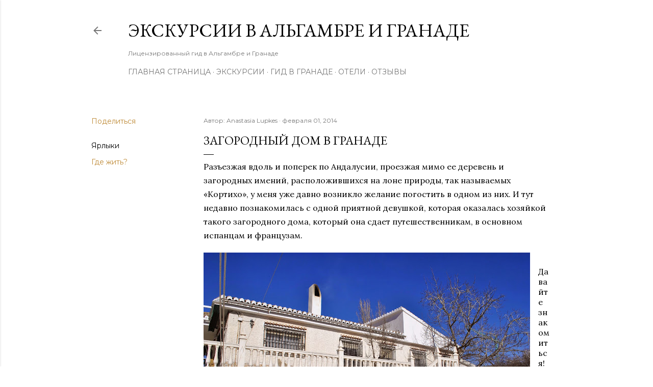

--- FILE ---
content_type: text/html; charset=UTF-8
request_url: https://www.algranada.com/2014/02/blog-post.html
body_size: 32805
content:
<!DOCTYPE html>
<html dir='ltr' lang='ru'>
<head>
<meta content='width=device-width, initial-scale=1' name='viewport'/>
<title>Загородный дом в Гранаде</title>
<meta content='text/html; charset=UTF-8' http-equiv='Content-Type'/>
<!-- Chrome, Firefox OS and Opera -->
<meta content='#ffffff' name='theme-color'/>
<!-- Windows Phone -->
<meta content='#ffffff' name='msapplication-navbutton-color'/>
<meta content='blogger' name='generator'/>
<link href='https://www.algranada.com/favicon.ico' rel='icon' type='image/x-icon'/>
<link href='https://www.algranada.com/2014/02/blog-post.html' rel='canonical'/>
<link rel="alternate" type="application/atom+xml" title="Экскурсии в Альгамбре и Гранаде - Atom" href="https://www.algranada.com/feeds/posts/default" />
<link rel="alternate" type="application/rss+xml" title="Экскурсии в Альгамбре и Гранаде - RSS" href="https://www.algranada.com/feeds/posts/default?alt=rss" />
<link rel="service.post" type="application/atom+xml" title="Экскурсии в Альгамбре и Гранаде - Atom" href="https://www.blogger.com/feeds/6868917792758391764/posts/default" />

<link rel="alternate" type="application/atom+xml" title="Экскурсии в Альгамбре и Гранаде - Atom" href="https://www.algranada.com/feeds/181819719202423840/comments/default" />
<!--Can't find substitution for tag [blog.ieCssRetrofitLinks]-->
<link href='https://blogger.googleusercontent.com/img/b/R29vZ2xl/AVvXsEhdnmkmh9ONXs6TgltwU4oP9Rzbjz5MrwxrLg2IBhXHP2zJEN5vXxTLV89XIpcoLWUOigPI8S3c9YMaoppX72eN3V7PLtGdRlEaf7CjF9KMG82UOrjdrblzthc5iGwlBeSDW4M1ZYGFwuw/s640/_DSC0678.JPG' rel='image_src'/>
<meta content='https://www.algranada.com/2014/02/blog-post.html' property='og:url'/>
<meta content='Загородный дом в Гранаде' property='og:title'/>
<meta content='Блог о путешествиях, посвященный Испании, Гранаде и Альгамбре.' property='og:description'/>
<meta content='https://blogger.googleusercontent.com/img/b/R29vZ2xl/AVvXsEhdnmkmh9ONXs6TgltwU4oP9Rzbjz5MrwxrLg2IBhXHP2zJEN5vXxTLV89XIpcoLWUOigPI8S3c9YMaoppX72eN3V7PLtGdRlEaf7CjF9KMG82UOrjdrblzthc5iGwlBeSDW4M1ZYGFwuw/w1200-h630-p-k-no-nu/_DSC0678.JPG' property='og:image'/>
<style type='text/css'>@font-face{font-family:'EB Garamond';font-style:normal;font-weight:400;font-display:swap;src:url(//fonts.gstatic.com/s/ebgaramond/v32/SlGDmQSNjdsmc35JDF1K5E55YMjF_7DPuGi-6_RkCY9_WamXgHlIbvw.woff2)format('woff2');unicode-range:U+0460-052F,U+1C80-1C8A,U+20B4,U+2DE0-2DFF,U+A640-A69F,U+FE2E-FE2F;}@font-face{font-family:'EB Garamond';font-style:normal;font-weight:400;font-display:swap;src:url(//fonts.gstatic.com/s/ebgaramond/v32/SlGDmQSNjdsmc35JDF1K5E55YMjF_7DPuGi-6_RkAI9_WamXgHlIbvw.woff2)format('woff2');unicode-range:U+0301,U+0400-045F,U+0490-0491,U+04B0-04B1,U+2116;}@font-face{font-family:'EB Garamond';font-style:normal;font-weight:400;font-display:swap;src:url(//fonts.gstatic.com/s/ebgaramond/v32/SlGDmQSNjdsmc35JDF1K5E55YMjF_7DPuGi-6_RkCI9_WamXgHlIbvw.woff2)format('woff2');unicode-range:U+1F00-1FFF;}@font-face{font-family:'EB Garamond';font-style:normal;font-weight:400;font-display:swap;src:url(//fonts.gstatic.com/s/ebgaramond/v32/SlGDmQSNjdsmc35JDF1K5E55YMjF_7DPuGi-6_RkB49_WamXgHlIbvw.woff2)format('woff2');unicode-range:U+0370-0377,U+037A-037F,U+0384-038A,U+038C,U+038E-03A1,U+03A3-03FF;}@font-face{font-family:'EB Garamond';font-style:normal;font-weight:400;font-display:swap;src:url(//fonts.gstatic.com/s/ebgaramond/v32/SlGDmQSNjdsmc35JDF1K5E55YMjF_7DPuGi-6_RkC49_WamXgHlIbvw.woff2)format('woff2');unicode-range:U+0102-0103,U+0110-0111,U+0128-0129,U+0168-0169,U+01A0-01A1,U+01AF-01B0,U+0300-0301,U+0303-0304,U+0308-0309,U+0323,U+0329,U+1EA0-1EF9,U+20AB;}@font-face{font-family:'EB Garamond';font-style:normal;font-weight:400;font-display:swap;src:url(//fonts.gstatic.com/s/ebgaramond/v32/SlGDmQSNjdsmc35JDF1K5E55YMjF_7DPuGi-6_RkCo9_WamXgHlIbvw.woff2)format('woff2');unicode-range:U+0100-02BA,U+02BD-02C5,U+02C7-02CC,U+02CE-02D7,U+02DD-02FF,U+0304,U+0308,U+0329,U+1D00-1DBF,U+1E00-1E9F,U+1EF2-1EFF,U+2020,U+20A0-20AB,U+20AD-20C0,U+2113,U+2C60-2C7F,U+A720-A7FF;}@font-face{font-family:'EB Garamond';font-style:normal;font-weight:400;font-display:swap;src:url(//fonts.gstatic.com/s/ebgaramond/v32/SlGDmQSNjdsmc35JDF1K5E55YMjF_7DPuGi-6_RkBI9_WamXgHlI.woff2)format('woff2');unicode-range:U+0000-00FF,U+0131,U+0152-0153,U+02BB-02BC,U+02C6,U+02DA,U+02DC,U+0304,U+0308,U+0329,U+2000-206F,U+20AC,U+2122,U+2191,U+2193,U+2212,U+2215,U+FEFF,U+FFFD;}@font-face{font-family:'Lora';font-style:normal;font-weight:400;font-display:swap;src:url(//fonts.gstatic.com/s/lora/v37/0QI6MX1D_JOuGQbT0gvTJPa787weuxJMkq18ndeYxZ2JTg.woff2)format('woff2');unicode-range:U+0460-052F,U+1C80-1C8A,U+20B4,U+2DE0-2DFF,U+A640-A69F,U+FE2E-FE2F;}@font-face{font-family:'Lora';font-style:normal;font-weight:400;font-display:swap;src:url(//fonts.gstatic.com/s/lora/v37/0QI6MX1D_JOuGQbT0gvTJPa787weuxJFkq18ndeYxZ2JTg.woff2)format('woff2');unicode-range:U+0301,U+0400-045F,U+0490-0491,U+04B0-04B1,U+2116;}@font-face{font-family:'Lora';font-style:normal;font-weight:400;font-display:swap;src:url(//fonts.gstatic.com/s/lora/v37/0QI6MX1D_JOuGQbT0gvTJPa787weuxI9kq18ndeYxZ2JTg.woff2)format('woff2');unicode-range:U+0302-0303,U+0305,U+0307-0308,U+0310,U+0312,U+0315,U+031A,U+0326-0327,U+032C,U+032F-0330,U+0332-0333,U+0338,U+033A,U+0346,U+034D,U+0391-03A1,U+03A3-03A9,U+03B1-03C9,U+03D1,U+03D5-03D6,U+03F0-03F1,U+03F4-03F5,U+2016-2017,U+2034-2038,U+203C,U+2040,U+2043,U+2047,U+2050,U+2057,U+205F,U+2070-2071,U+2074-208E,U+2090-209C,U+20D0-20DC,U+20E1,U+20E5-20EF,U+2100-2112,U+2114-2115,U+2117-2121,U+2123-214F,U+2190,U+2192,U+2194-21AE,U+21B0-21E5,U+21F1-21F2,U+21F4-2211,U+2213-2214,U+2216-22FF,U+2308-230B,U+2310,U+2319,U+231C-2321,U+2336-237A,U+237C,U+2395,U+239B-23B7,U+23D0,U+23DC-23E1,U+2474-2475,U+25AF,U+25B3,U+25B7,U+25BD,U+25C1,U+25CA,U+25CC,U+25FB,U+266D-266F,U+27C0-27FF,U+2900-2AFF,U+2B0E-2B11,U+2B30-2B4C,U+2BFE,U+3030,U+FF5B,U+FF5D,U+1D400-1D7FF,U+1EE00-1EEFF;}@font-face{font-family:'Lora';font-style:normal;font-weight:400;font-display:swap;src:url(//fonts.gstatic.com/s/lora/v37/0QI6MX1D_JOuGQbT0gvTJPa787weuxIvkq18ndeYxZ2JTg.woff2)format('woff2');unicode-range:U+0001-000C,U+000E-001F,U+007F-009F,U+20DD-20E0,U+20E2-20E4,U+2150-218F,U+2190,U+2192,U+2194-2199,U+21AF,U+21E6-21F0,U+21F3,U+2218-2219,U+2299,U+22C4-22C6,U+2300-243F,U+2440-244A,U+2460-24FF,U+25A0-27BF,U+2800-28FF,U+2921-2922,U+2981,U+29BF,U+29EB,U+2B00-2BFF,U+4DC0-4DFF,U+FFF9-FFFB,U+10140-1018E,U+10190-1019C,U+101A0,U+101D0-101FD,U+102E0-102FB,U+10E60-10E7E,U+1D2C0-1D2D3,U+1D2E0-1D37F,U+1F000-1F0FF,U+1F100-1F1AD,U+1F1E6-1F1FF,U+1F30D-1F30F,U+1F315,U+1F31C,U+1F31E,U+1F320-1F32C,U+1F336,U+1F378,U+1F37D,U+1F382,U+1F393-1F39F,U+1F3A7-1F3A8,U+1F3AC-1F3AF,U+1F3C2,U+1F3C4-1F3C6,U+1F3CA-1F3CE,U+1F3D4-1F3E0,U+1F3ED,U+1F3F1-1F3F3,U+1F3F5-1F3F7,U+1F408,U+1F415,U+1F41F,U+1F426,U+1F43F,U+1F441-1F442,U+1F444,U+1F446-1F449,U+1F44C-1F44E,U+1F453,U+1F46A,U+1F47D,U+1F4A3,U+1F4B0,U+1F4B3,U+1F4B9,U+1F4BB,U+1F4BF,U+1F4C8-1F4CB,U+1F4D6,U+1F4DA,U+1F4DF,U+1F4E3-1F4E6,U+1F4EA-1F4ED,U+1F4F7,U+1F4F9-1F4FB,U+1F4FD-1F4FE,U+1F503,U+1F507-1F50B,U+1F50D,U+1F512-1F513,U+1F53E-1F54A,U+1F54F-1F5FA,U+1F610,U+1F650-1F67F,U+1F687,U+1F68D,U+1F691,U+1F694,U+1F698,U+1F6AD,U+1F6B2,U+1F6B9-1F6BA,U+1F6BC,U+1F6C6-1F6CF,U+1F6D3-1F6D7,U+1F6E0-1F6EA,U+1F6F0-1F6F3,U+1F6F7-1F6FC,U+1F700-1F7FF,U+1F800-1F80B,U+1F810-1F847,U+1F850-1F859,U+1F860-1F887,U+1F890-1F8AD,U+1F8B0-1F8BB,U+1F8C0-1F8C1,U+1F900-1F90B,U+1F93B,U+1F946,U+1F984,U+1F996,U+1F9E9,U+1FA00-1FA6F,U+1FA70-1FA7C,U+1FA80-1FA89,U+1FA8F-1FAC6,U+1FACE-1FADC,U+1FADF-1FAE9,U+1FAF0-1FAF8,U+1FB00-1FBFF;}@font-face{font-family:'Lora';font-style:normal;font-weight:400;font-display:swap;src:url(//fonts.gstatic.com/s/lora/v37/0QI6MX1D_JOuGQbT0gvTJPa787weuxJOkq18ndeYxZ2JTg.woff2)format('woff2');unicode-range:U+0102-0103,U+0110-0111,U+0128-0129,U+0168-0169,U+01A0-01A1,U+01AF-01B0,U+0300-0301,U+0303-0304,U+0308-0309,U+0323,U+0329,U+1EA0-1EF9,U+20AB;}@font-face{font-family:'Lora';font-style:normal;font-weight:400;font-display:swap;src:url(//fonts.gstatic.com/s/lora/v37/0QI6MX1D_JOuGQbT0gvTJPa787weuxJPkq18ndeYxZ2JTg.woff2)format('woff2');unicode-range:U+0100-02BA,U+02BD-02C5,U+02C7-02CC,U+02CE-02D7,U+02DD-02FF,U+0304,U+0308,U+0329,U+1D00-1DBF,U+1E00-1E9F,U+1EF2-1EFF,U+2020,U+20A0-20AB,U+20AD-20C0,U+2113,U+2C60-2C7F,U+A720-A7FF;}@font-face{font-family:'Lora';font-style:normal;font-weight:400;font-display:swap;src:url(//fonts.gstatic.com/s/lora/v37/0QI6MX1D_JOuGQbT0gvTJPa787weuxJBkq18ndeYxZ0.woff2)format('woff2');unicode-range:U+0000-00FF,U+0131,U+0152-0153,U+02BB-02BC,U+02C6,U+02DA,U+02DC,U+0304,U+0308,U+0329,U+2000-206F,U+20AC,U+2122,U+2191,U+2193,U+2212,U+2215,U+FEFF,U+FFFD;}@font-face{font-family:'Montserrat';font-style:normal;font-weight:400;font-display:swap;src:url(//fonts.gstatic.com/s/montserrat/v31/JTUSjIg1_i6t8kCHKm459WRhyyTh89ZNpQ.woff2)format('woff2');unicode-range:U+0460-052F,U+1C80-1C8A,U+20B4,U+2DE0-2DFF,U+A640-A69F,U+FE2E-FE2F;}@font-face{font-family:'Montserrat';font-style:normal;font-weight:400;font-display:swap;src:url(//fonts.gstatic.com/s/montserrat/v31/JTUSjIg1_i6t8kCHKm459W1hyyTh89ZNpQ.woff2)format('woff2');unicode-range:U+0301,U+0400-045F,U+0490-0491,U+04B0-04B1,U+2116;}@font-face{font-family:'Montserrat';font-style:normal;font-weight:400;font-display:swap;src:url(//fonts.gstatic.com/s/montserrat/v31/JTUSjIg1_i6t8kCHKm459WZhyyTh89ZNpQ.woff2)format('woff2');unicode-range:U+0102-0103,U+0110-0111,U+0128-0129,U+0168-0169,U+01A0-01A1,U+01AF-01B0,U+0300-0301,U+0303-0304,U+0308-0309,U+0323,U+0329,U+1EA0-1EF9,U+20AB;}@font-face{font-family:'Montserrat';font-style:normal;font-weight:400;font-display:swap;src:url(//fonts.gstatic.com/s/montserrat/v31/JTUSjIg1_i6t8kCHKm459WdhyyTh89ZNpQ.woff2)format('woff2');unicode-range:U+0100-02BA,U+02BD-02C5,U+02C7-02CC,U+02CE-02D7,U+02DD-02FF,U+0304,U+0308,U+0329,U+1D00-1DBF,U+1E00-1E9F,U+1EF2-1EFF,U+2020,U+20A0-20AB,U+20AD-20C0,U+2113,U+2C60-2C7F,U+A720-A7FF;}@font-face{font-family:'Montserrat';font-style:normal;font-weight:400;font-display:swap;src:url(//fonts.gstatic.com/s/montserrat/v31/JTUSjIg1_i6t8kCHKm459WlhyyTh89Y.woff2)format('woff2');unicode-range:U+0000-00FF,U+0131,U+0152-0153,U+02BB-02BC,U+02C6,U+02DA,U+02DC,U+0304,U+0308,U+0329,U+2000-206F,U+20AC,U+2122,U+2191,U+2193,U+2212,U+2215,U+FEFF,U+FFFD;}@font-face{font-family:'Montserrat';font-style:normal;font-weight:700;font-display:swap;src:url(//fonts.gstatic.com/s/montserrat/v31/JTUSjIg1_i6t8kCHKm459WRhyyTh89ZNpQ.woff2)format('woff2');unicode-range:U+0460-052F,U+1C80-1C8A,U+20B4,U+2DE0-2DFF,U+A640-A69F,U+FE2E-FE2F;}@font-face{font-family:'Montserrat';font-style:normal;font-weight:700;font-display:swap;src:url(//fonts.gstatic.com/s/montserrat/v31/JTUSjIg1_i6t8kCHKm459W1hyyTh89ZNpQ.woff2)format('woff2');unicode-range:U+0301,U+0400-045F,U+0490-0491,U+04B0-04B1,U+2116;}@font-face{font-family:'Montserrat';font-style:normal;font-weight:700;font-display:swap;src:url(//fonts.gstatic.com/s/montserrat/v31/JTUSjIg1_i6t8kCHKm459WZhyyTh89ZNpQ.woff2)format('woff2');unicode-range:U+0102-0103,U+0110-0111,U+0128-0129,U+0168-0169,U+01A0-01A1,U+01AF-01B0,U+0300-0301,U+0303-0304,U+0308-0309,U+0323,U+0329,U+1EA0-1EF9,U+20AB;}@font-face{font-family:'Montserrat';font-style:normal;font-weight:700;font-display:swap;src:url(//fonts.gstatic.com/s/montserrat/v31/JTUSjIg1_i6t8kCHKm459WdhyyTh89ZNpQ.woff2)format('woff2');unicode-range:U+0100-02BA,U+02BD-02C5,U+02C7-02CC,U+02CE-02D7,U+02DD-02FF,U+0304,U+0308,U+0329,U+1D00-1DBF,U+1E00-1E9F,U+1EF2-1EFF,U+2020,U+20A0-20AB,U+20AD-20C0,U+2113,U+2C60-2C7F,U+A720-A7FF;}@font-face{font-family:'Montserrat';font-style:normal;font-weight:700;font-display:swap;src:url(//fonts.gstatic.com/s/montserrat/v31/JTUSjIg1_i6t8kCHKm459WlhyyTh89Y.woff2)format('woff2');unicode-range:U+0000-00FF,U+0131,U+0152-0153,U+02BB-02BC,U+02C6,U+02DA,U+02DC,U+0304,U+0308,U+0329,U+2000-206F,U+20AC,U+2122,U+2191,U+2193,U+2212,U+2215,U+FEFF,U+FFFD;}</style>
<style id='page-skin-1' type='text/css'><!--
/*! normalize.css v3.0.1 | MIT License | git.io/normalize */html{font-family:sans-serif;-ms-text-size-adjust:100%;-webkit-text-size-adjust:100%}body{margin:0}article,aside,details,figcaption,figure,footer,header,hgroup,main,nav,section,summary{display:block}audio,canvas,progress,video{display:inline-block;vertical-align:baseline}audio:not([controls]){display:none;height:0}[hidden],template{display:none}a{background:transparent}a:active,a:hover{outline:0}abbr[title]{border-bottom:1px dotted}b,strong{font-weight:bold}dfn{font-style:italic}h1{font-size:2em;margin:.67em 0}mark{background:#ff0;color:#000}small{font-size:80%}sub,sup{font-size:75%;line-height:0;position:relative;vertical-align:baseline}sup{top:-0.5em}sub{bottom:-0.25em}img{border:0}svg:not(:root){overflow:hidden}figure{margin:1em 40px}hr{-moz-box-sizing:content-box;box-sizing:content-box;height:0}pre{overflow:auto}code,kbd,pre,samp{font-family:monospace,monospace;font-size:1em}button,input,optgroup,select,textarea{color:inherit;font:inherit;margin:0}button{overflow:visible}button,select{text-transform:none}button,html input[type="button"],input[type="reset"],input[type="submit"]{-webkit-appearance:button;cursor:pointer}button[disabled],html input[disabled]{cursor:default}button::-moz-focus-inner,input::-moz-focus-inner{border:0;padding:0}input{line-height:normal}input[type="checkbox"],input[type="radio"]{box-sizing:border-box;padding:0}input[type="number"]::-webkit-inner-spin-button,input[type="number"]::-webkit-outer-spin-button{height:auto}input[type="search"]{-webkit-appearance:textfield;-moz-box-sizing:content-box;-webkit-box-sizing:content-box;box-sizing:content-box}input[type="search"]::-webkit-search-cancel-button,input[type="search"]::-webkit-search-decoration{-webkit-appearance:none}fieldset{border:1px solid #c0c0c0;margin:0 2px;padding:.35em .625em .75em}legend{border:0;padding:0}textarea{overflow:auto}optgroup{font-weight:bold}table{border-collapse:collapse;border-spacing:0}td,th{padding:0}
/*!************************************************
* Blogger Template Style
* Name: Soho
**************************************************/
body{
overflow-wrap:break-word;
word-break:break-word;
word-wrap:break-word
}
.hidden{
display:none
}
.invisible{
visibility:hidden
}
.container::after,.float-container::after{
clear:both;
content:"";
display:table
}
.clearboth{
clear:both
}
#comments .comment .comment-actions,.subscribe-popup .FollowByEmail .follow-by-email-submit{
background:0 0;
border:0;
box-shadow:none;
color:#bf8b38;
cursor:pointer;
font-size:14px;
font-weight:700;
outline:0;
text-decoration:none;
text-transform:uppercase;
width:auto
}
.dim-overlay{
background-color:rgba(0,0,0,.54);
height:100vh;
left:0;
position:fixed;
top:0;
width:100%
}
#sharing-dim-overlay{
background-color:transparent
}
input::-ms-clear{
display:none
}
.blogger-logo,.svg-icon-24.blogger-logo{
fill:#ff9800;
opacity:1
}
.loading-spinner-large{
-webkit-animation:mspin-rotate 1.568s infinite linear;
animation:mspin-rotate 1.568s infinite linear;
height:48px;
overflow:hidden;
position:absolute;
width:48px;
z-index:200
}
.loading-spinner-large>div{
-webkit-animation:mspin-revrot 5332ms infinite steps(4);
animation:mspin-revrot 5332ms infinite steps(4)
}
.loading-spinner-large>div>div{
-webkit-animation:mspin-singlecolor-large-film 1333ms infinite steps(81);
animation:mspin-singlecolor-large-film 1333ms infinite steps(81);
background-size:100%;
height:48px;
width:3888px
}
.mspin-black-large>div>div,.mspin-grey_54-large>div>div{
background-image:url(https://www.blogblog.com/indie/mspin_black_large.svg)
}
.mspin-white-large>div>div{
background-image:url(https://www.blogblog.com/indie/mspin_white_large.svg)
}
.mspin-grey_54-large{
opacity:.54
}
@-webkit-keyframes mspin-singlecolor-large-film{
from{
-webkit-transform:translateX(0);
transform:translateX(0)
}
to{
-webkit-transform:translateX(-3888px);
transform:translateX(-3888px)
}
}
@keyframes mspin-singlecolor-large-film{
from{
-webkit-transform:translateX(0);
transform:translateX(0)
}
to{
-webkit-transform:translateX(-3888px);
transform:translateX(-3888px)
}
}
@-webkit-keyframes mspin-rotate{
from{
-webkit-transform:rotate(0);
transform:rotate(0)
}
to{
-webkit-transform:rotate(360deg);
transform:rotate(360deg)
}
}
@keyframes mspin-rotate{
from{
-webkit-transform:rotate(0);
transform:rotate(0)
}
to{
-webkit-transform:rotate(360deg);
transform:rotate(360deg)
}
}
@-webkit-keyframes mspin-revrot{
from{
-webkit-transform:rotate(0);
transform:rotate(0)
}
to{
-webkit-transform:rotate(-360deg);
transform:rotate(-360deg)
}
}
@keyframes mspin-revrot{
from{
-webkit-transform:rotate(0);
transform:rotate(0)
}
to{
-webkit-transform:rotate(-360deg);
transform:rotate(-360deg)
}
}
.skip-navigation{
background-color:#fff;
box-sizing:border-box;
color:#000;
display:block;
height:0;
left:0;
line-height:50px;
overflow:hidden;
padding-top:0;
position:fixed;
text-align:center;
top:0;
-webkit-transition:box-shadow .3s,height .3s,padding-top .3s;
transition:box-shadow .3s,height .3s,padding-top .3s;
width:100%;
z-index:900
}
.skip-navigation:focus{
box-shadow:0 4px 5px 0 rgba(0,0,0,.14),0 1px 10px 0 rgba(0,0,0,.12),0 2px 4px -1px rgba(0,0,0,.2);
height:50px
}
#main{
outline:0
}
.main-heading{
position:absolute;
clip:rect(1px,1px,1px,1px);
padding:0;
border:0;
height:1px;
width:1px;
overflow:hidden
}
.Attribution{
margin-top:1em;
text-align:center
}
.Attribution .blogger img,.Attribution .blogger svg{
vertical-align:bottom
}
.Attribution .blogger img{
margin-right:.5em
}
.Attribution div{
line-height:24px;
margin-top:.5em
}
.Attribution .copyright,.Attribution .image-attribution{
font-size:.7em;
margin-top:1.5em
}
.BLOG_mobile_video_class{
display:none
}
.bg-photo{
background-attachment:scroll!important
}
body .CSS_LIGHTBOX{
z-index:900
}
.extendable .show-less,.extendable .show-more{
border-color:#bf8b38;
color:#bf8b38;
margin-top:8px
}
.extendable .show-less.hidden,.extendable .show-more.hidden{
display:none
}
.inline-ad{
display:none;
max-width:100%;
overflow:hidden
}
.adsbygoogle{
display:block
}
#cookieChoiceInfo{
bottom:0;
top:auto
}
iframe.b-hbp-video{
border:0
}
.post-body img{
max-width:100%
}
.post-body iframe{
max-width:100%
}
.post-body a[imageanchor="1"]{
display:inline-block
}
.byline{
margin-right:1em
}
.byline:last-child{
margin-right:0
}
.link-copied-dialog{
max-width:520px;
outline:0
}
.link-copied-dialog .modal-dialog-buttons{
margin-top:8px
}
.link-copied-dialog .goog-buttonset-default{
background:0 0;
border:0
}
.link-copied-dialog .goog-buttonset-default:focus{
outline:0
}
.paging-control-container{
margin-bottom:16px
}
.paging-control-container .paging-control{
display:inline-block
}
.paging-control-container .comment-range-text::after,.paging-control-container .paging-control{
color:#bf8b38
}
.paging-control-container .comment-range-text,.paging-control-container .paging-control{
margin-right:8px
}
.paging-control-container .comment-range-text::after,.paging-control-container .paging-control::after{
content:"\b7";
cursor:default;
padding-left:8px;
pointer-events:none
}
.paging-control-container .comment-range-text:last-child::after,.paging-control-container .paging-control:last-child::after{
content:none
}
.byline.reactions iframe{
height:20px
}
.b-notification{
color:#000;
background-color:#fff;
border-bottom:solid 1px #000;
box-sizing:border-box;
padding:16px 32px;
text-align:center
}
.b-notification.visible{
-webkit-transition:margin-top .3s cubic-bezier(.4,0,.2,1);
transition:margin-top .3s cubic-bezier(.4,0,.2,1)
}
.b-notification.invisible{
position:absolute
}
.b-notification-close{
position:absolute;
right:8px;
top:8px
}
.no-posts-message{
line-height:40px;
text-align:center
}
@media screen and (max-width:1162px){
body.item-view .post-body a[imageanchor="1"][style*="float: left;"],body.item-view .post-body a[imageanchor="1"][style*="float: right;"]{
float:none!important;
clear:none!important
}
body.item-view .post-body a[imageanchor="1"] img{
display:block;
height:auto;
margin:0 auto
}
body.item-view .post-body>.separator:first-child>a[imageanchor="1"]:first-child{
margin-top:20px
}
.post-body a[imageanchor]{
display:block
}
body.item-view .post-body a[imageanchor="1"]{
margin-left:0!important;
margin-right:0!important
}
body.item-view .post-body a[imageanchor="1"]+a[imageanchor="1"]{
margin-top:16px
}
}
.item-control{
display:none
}
#comments{
border-top:1px dashed rgba(0,0,0,.54);
margin-top:20px;
padding:20px
}
#comments .comment-thread ol{
margin:0;
padding-left:0;
padding-left:0
}
#comments .comment .comment-replybox-single,#comments .comment-thread .comment-replies{
margin-left:60px
}
#comments .comment-thread .thread-count{
display:none
}
#comments .comment{
list-style-type:none;
padding:0 0 30px;
position:relative
}
#comments .comment .comment{
padding-bottom:8px
}
.comment .avatar-image-container{
position:absolute
}
.comment .avatar-image-container img{
border-radius:50%
}
.avatar-image-container svg,.comment .avatar-image-container .avatar-icon{
border-radius:50%;
border:solid 1px #000000;
box-sizing:border-box;
fill:#000000;
height:35px;
margin:0;
padding:7px;
width:35px
}
.comment .comment-block{
margin-top:10px;
margin-left:60px;
padding-bottom:0
}
#comments .comment-author-header-wrapper{
margin-left:40px
}
#comments .comment .thread-expanded .comment-block{
padding-bottom:20px
}
#comments .comment .comment-header .user,#comments .comment .comment-header .user a{
color:#000000;
font-style:normal;
font-weight:700
}
#comments .comment .comment-actions{
bottom:0;
margin-bottom:15px;
position:absolute
}
#comments .comment .comment-actions>*{
margin-right:8px
}
#comments .comment .comment-header .datetime{
bottom:0;
color:rgba(0, 0, 0, 0.54);
display:inline-block;
font-size:13px;
font-style:italic;
margin-left:8px
}
#comments .comment .comment-footer .comment-timestamp a,#comments .comment .comment-header .datetime a{
color:rgba(0, 0, 0, 0.54)
}
#comments .comment .comment-content,.comment .comment-body{
margin-top:12px;
word-break:break-word
}
.comment-body{
margin-bottom:12px
}
#comments.embed[data-num-comments="0"]{
border:0;
margin-top:0;
padding-top:0
}
#comments.embed[data-num-comments="0"] #comment-post-message,#comments.embed[data-num-comments="0"] div.comment-form>p,#comments.embed[data-num-comments="0"] p.comment-footer{
display:none
}
#comment-editor-src{
display:none
}
.comments .comments-content .loadmore.loaded{
max-height:0;
opacity:0;
overflow:hidden
}
.extendable .remaining-items{
height:0;
overflow:hidden;
-webkit-transition:height .3s cubic-bezier(.4,0,.2,1);
transition:height .3s cubic-bezier(.4,0,.2,1)
}
.extendable .remaining-items.expanded{
height:auto
}
.svg-icon-24,.svg-icon-24-button{
cursor:pointer;
height:24px;
width:24px;
min-width:24px
}
.touch-icon{
margin:-12px;
padding:12px
}
.touch-icon:active,.touch-icon:focus{
background-color:rgba(153,153,153,.4);
border-radius:50%
}
svg:not(:root).touch-icon{
overflow:visible
}
html[dir=rtl] .rtl-reversible-icon{
-webkit-transform:scaleX(-1);
-ms-transform:scaleX(-1);
transform:scaleX(-1)
}
.svg-icon-24-button,.touch-icon-button{
background:0 0;
border:0;
margin:0;
outline:0;
padding:0
}
.touch-icon-button .touch-icon:active,.touch-icon-button .touch-icon:focus{
background-color:transparent
}
.touch-icon-button:active .touch-icon,.touch-icon-button:focus .touch-icon{
background-color:rgba(153,153,153,.4);
border-radius:50%
}
.Profile .default-avatar-wrapper .avatar-icon{
border-radius:50%;
border:solid 1px #000000;
box-sizing:border-box;
fill:#000000;
margin:0
}
.Profile .individual .default-avatar-wrapper .avatar-icon{
padding:25px
}
.Profile .individual .avatar-icon,.Profile .individual .profile-img{
height:120px;
width:120px
}
.Profile .team .default-avatar-wrapper .avatar-icon{
padding:8px
}
.Profile .team .avatar-icon,.Profile .team .default-avatar-wrapper,.Profile .team .profile-img{
height:40px;
width:40px
}
.snippet-container{
margin:0;
position:relative;
overflow:hidden
}
.snippet-fade{
bottom:0;
box-sizing:border-box;
position:absolute;
width:96px
}
.snippet-fade{
right:0
}
.snippet-fade:after{
content:"\2026"
}
.snippet-fade:after{
float:right
}
.centered-top-container.sticky{
left:0;
position:fixed;
right:0;
top:0;
width:auto;
z-index:50;
-webkit-transition-property:opacity,-webkit-transform;
transition-property:opacity,-webkit-transform;
transition-property:transform,opacity;
transition-property:transform,opacity,-webkit-transform;
-webkit-transition-duration:.2s;
transition-duration:.2s;
-webkit-transition-timing-function:cubic-bezier(.4,0,.2,1);
transition-timing-function:cubic-bezier(.4,0,.2,1)
}
.centered-top-placeholder{
display:none
}
.collapsed-header .centered-top-placeholder{
display:block
}
.centered-top-container .Header .replaced h1,.centered-top-placeholder .Header .replaced h1{
display:none
}
.centered-top-container.sticky .Header .replaced h1{
display:block
}
.centered-top-container.sticky .Header .header-widget{
background:0 0
}
.centered-top-container.sticky .Header .header-image-wrapper{
display:none
}
.centered-top-container img,.centered-top-placeholder img{
max-width:100%
}
.collapsible{
-webkit-transition:height .3s cubic-bezier(.4,0,.2,1);
transition:height .3s cubic-bezier(.4,0,.2,1)
}
.collapsible,.collapsible>summary{
display:block;
overflow:hidden
}
.collapsible>:not(summary){
display:none
}
.collapsible[open]>:not(summary){
display:block
}
.collapsible:focus,.collapsible>summary:focus{
outline:0
}
.collapsible>summary{
cursor:pointer;
display:block;
padding:0
}
.collapsible:focus>summary,.collapsible>summary:focus{
background-color:transparent
}
.collapsible>summary::-webkit-details-marker{
display:none
}
.collapsible-title{
-webkit-box-align:center;
-webkit-align-items:center;
-ms-flex-align:center;
align-items:center;
display:-webkit-box;
display:-webkit-flex;
display:-ms-flexbox;
display:flex
}
.collapsible-title .title{
-webkit-box-flex:1;
-webkit-flex:1 1 auto;
-ms-flex:1 1 auto;
flex:1 1 auto;
-webkit-box-ordinal-group:1;
-webkit-order:0;
-ms-flex-order:0;
order:0;
overflow:hidden;
text-overflow:ellipsis;
white-space:nowrap
}
.collapsible-title .chevron-down,.collapsible[open] .collapsible-title .chevron-up{
display:block
}
.collapsible-title .chevron-up,.collapsible[open] .collapsible-title .chevron-down{
display:none
}
.flat-button{
cursor:pointer;
display:inline-block;
font-weight:700;
text-transform:uppercase;
border-radius:2px;
padding:8px;
margin:-8px
}
.flat-icon-button{
background:0 0;
border:0;
margin:0;
outline:0;
padding:0;
margin:-12px;
padding:12px;
cursor:pointer;
box-sizing:content-box;
display:inline-block;
line-height:0
}
.flat-icon-button,.flat-icon-button .splash-wrapper{
border-radius:50%
}
.flat-icon-button .splash.animate{
-webkit-animation-duration:.3s;
animation-duration:.3s
}
.overflowable-container{
max-height:28px;
overflow:hidden;
position:relative
}
.overflow-button{
cursor:pointer
}
#overflowable-dim-overlay{
background:0 0
}
.overflow-popup{
box-shadow:0 2px 2px 0 rgba(0,0,0,.14),0 3px 1px -2px rgba(0,0,0,.2),0 1px 5px 0 rgba(0,0,0,.12);
background-color:#ffffff;
left:0;
max-width:calc(100% - 32px);
position:absolute;
top:0;
visibility:hidden;
z-index:101
}
.overflow-popup ul{
list-style:none
}
.overflow-popup .tabs li,.overflow-popup li{
display:block;
height:auto
}
.overflow-popup .tabs li{
padding-left:0;
padding-right:0
}
.overflow-button.hidden,.overflow-popup .tabs li.hidden,.overflow-popup li.hidden{
display:none
}
.search{
display:-webkit-box;
display:-webkit-flex;
display:-ms-flexbox;
display:flex;
line-height:24px;
width:24px
}
.search.focused{
width:100%
}
.search.focused .section{
width:100%
}
.search form{
z-index:101
}
.search h3{
display:none
}
.search form{
display:-webkit-box;
display:-webkit-flex;
display:-ms-flexbox;
display:flex;
-webkit-box-flex:1;
-webkit-flex:1 0 0;
-ms-flex:1 0 0px;
flex:1 0 0;
border-bottom:solid 1px transparent;
padding-bottom:8px
}
.search form>*{
display:none
}
.search.focused form>*{
display:block
}
.search .search-input label{
display:none
}
.centered-top-placeholder.cloned .search form{
z-index:30
}
.search.focused form{
border-color:rgba(0, 0, 0, 0.54);
position:relative;
width:auto
}
.collapsed-header .centered-top-container .search.focused form{
border-bottom-color:transparent
}
.search-expand{
-webkit-box-flex:0;
-webkit-flex:0 0 auto;
-ms-flex:0 0 auto;
flex:0 0 auto
}
.search-expand-text{
display:none
}
.search-close{
display:inline;
vertical-align:middle
}
.search-input{
-webkit-box-flex:1;
-webkit-flex:1 0 1px;
-ms-flex:1 0 1px;
flex:1 0 1px
}
.search-input input{
background:0 0;
border:0;
box-sizing:border-box;
color:rgba(0, 0, 0, 0.54);
display:inline-block;
outline:0;
width:calc(100% - 48px)
}
.search-input input.no-cursor{
color:transparent;
text-shadow:0 0 0 rgba(0, 0, 0, 0.54)
}
.collapsed-header .centered-top-container .search-action,.collapsed-header .centered-top-container .search-input input{
color:rgba(0, 0, 0, 0.54)
}
.collapsed-header .centered-top-container .search-input input.no-cursor{
color:transparent;
text-shadow:0 0 0 rgba(0, 0, 0, 0.54)
}
.collapsed-header .centered-top-container .search-input input.no-cursor:focus,.search-input input.no-cursor:focus{
outline:0
}
.search-focused>*{
visibility:hidden
}
.search-focused .search,.search-focused .search-icon{
visibility:visible
}
.search.focused .search-action{
display:block
}
.search.focused .search-action:disabled{
opacity:.3
}
.widget.Sharing .sharing-button{
display:none
}
.widget.Sharing .sharing-buttons li{
padding:0
}
.widget.Sharing .sharing-buttons li span{
display:none
}
.post-share-buttons{
position:relative
}
.centered-bottom .share-buttons .svg-icon-24,.share-buttons .svg-icon-24{
fill:#000000
}
.sharing-open.touch-icon-button:active .touch-icon,.sharing-open.touch-icon-button:focus .touch-icon{
background-color:transparent
}
.share-buttons{
background-color:#ffffff;
border-radius:2px;
box-shadow:0 2px 2px 0 rgba(0,0,0,.14),0 3px 1px -2px rgba(0,0,0,.2),0 1px 5px 0 rgba(0,0,0,.12);
color:#000000;
list-style:none;
margin:0;
padding:8px 0;
position:absolute;
top:-11px;
min-width:200px;
z-index:101
}
.share-buttons.hidden{
display:none
}
.sharing-button{
background:0 0;
border:0;
margin:0;
outline:0;
padding:0;
cursor:pointer
}
.share-buttons li{
margin:0;
height:48px
}
.share-buttons li:last-child{
margin-bottom:0
}
.share-buttons li .sharing-platform-button{
box-sizing:border-box;
cursor:pointer;
display:block;
height:100%;
margin-bottom:0;
padding:0 16px;
position:relative;
width:100%
}
.share-buttons li .sharing-platform-button:focus,.share-buttons li .sharing-platform-button:hover{
background-color:rgba(128,128,128,.1);
outline:0
}
.share-buttons li svg[class*=" sharing-"],.share-buttons li svg[class^=sharing-]{
position:absolute;
top:10px
}
.share-buttons li span.sharing-platform-button{
position:relative;
top:0
}
.share-buttons li .platform-sharing-text{
display:block;
font-size:16px;
line-height:48px;
white-space:nowrap
}
.share-buttons li .platform-sharing-text{
margin-left:56px
}
.sidebar-container{
background-color:#f7f7f7;
max-width:284px;
overflow-y:auto;
-webkit-transition-property:-webkit-transform;
transition-property:-webkit-transform;
transition-property:transform;
transition-property:transform,-webkit-transform;
-webkit-transition-duration:.3s;
transition-duration:.3s;
-webkit-transition-timing-function:cubic-bezier(0,0,.2,1);
transition-timing-function:cubic-bezier(0,0,.2,1);
width:284px;
z-index:101;
-webkit-overflow-scrolling:touch
}
.sidebar-container .navigation{
line-height:0;
padding:16px
}
.sidebar-container .sidebar-back{
cursor:pointer
}
.sidebar-container .widget{
background:0 0;
margin:0 16px;
padding:16px 0
}
.sidebar-container .widget .title{
color:rgba(0, 0, 0, 0.54);
margin:0
}
.sidebar-container .widget ul{
list-style:none;
margin:0;
padding:0
}
.sidebar-container .widget ul ul{
margin-left:1em
}
.sidebar-container .widget li{
font-size:16px;
line-height:normal
}
.sidebar-container .widget+.widget{
border-top:1px dashed rgba(0, 0, 0, 0.54)
}
.BlogArchive li{
margin:16px 0
}
.BlogArchive li:last-child{
margin-bottom:0
}
.Label li a{
display:inline-block
}
.BlogArchive .post-count,.Label .label-count{
float:right;
margin-left:.25em
}
.BlogArchive .post-count::before,.Label .label-count::before{
content:"("
}
.BlogArchive .post-count::after,.Label .label-count::after{
content:")"
}
.widget.Translate .skiptranslate>div{
display:block!important
}
.widget.Profile .profile-link{
display:-webkit-box;
display:-webkit-flex;
display:-ms-flexbox;
display:flex
}
.widget.Profile .team-member .default-avatar-wrapper,.widget.Profile .team-member .profile-img{
-webkit-box-flex:0;
-webkit-flex:0 0 auto;
-ms-flex:0 0 auto;
flex:0 0 auto;
margin-right:1em
}
.widget.Profile .individual .profile-link{
-webkit-box-orient:vertical;
-webkit-box-direction:normal;
-webkit-flex-direction:column;
-ms-flex-direction:column;
flex-direction:column
}
.widget.Profile .team .profile-link .profile-name{
-webkit-align-self:center;
-ms-flex-item-align:center;
align-self:center;
display:block;
-webkit-box-flex:1;
-webkit-flex:1 1 auto;
-ms-flex:1 1 auto;
flex:1 1 auto
}
.dim-overlay{
background-color:rgba(0,0,0,.54);
z-index:100
}
body.sidebar-visible{
overflow-y:hidden
}
@media screen and (max-width:1439px){
.sidebar-container{
bottom:0;
position:fixed;
top:0;
left:0;
right:auto
}
.sidebar-container.sidebar-invisible{
-webkit-transition-timing-function:cubic-bezier(.4,0,.6,1);
transition-timing-function:cubic-bezier(.4,0,.6,1)
}
html[dir=ltr] .sidebar-container.sidebar-invisible{
-webkit-transform:translateX(-284px);
-ms-transform:translateX(-284px);
transform:translateX(-284px)
}
html[dir=rtl] .sidebar-container.sidebar-invisible{
-webkit-transform:translateX(284px);
-ms-transform:translateX(284px);
transform:translateX(284px)
}
}
@media screen and (min-width:1440px){
.sidebar-container{
position:absolute;
top:0;
left:0;
right:auto
}
.sidebar-container .navigation{
display:none
}
}
.dialog{
box-shadow:0 2px 2px 0 rgba(0,0,0,.14),0 3px 1px -2px rgba(0,0,0,.2),0 1px 5px 0 rgba(0,0,0,.12);
background:#ffffff;
box-sizing:border-box;
color:#000000;
padding:30px;
position:fixed;
text-align:center;
width:calc(100% - 24px);
z-index:101
}
.dialog input[type=email],.dialog input[type=text]{
background-color:transparent;
border:0;
border-bottom:solid 1px rgba(0,0,0,.12);
color:#000000;
display:block;
font-family:Verdana, Geneva, sans-serif;
font-size:16px;
line-height:24px;
margin:auto;
padding-bottom:7px;
outline:0;
text-align:center;
width:100%
}
.dialog input[type=email]::-webkit-input-placeholder,.dialog input[type=text]::-webkit-input-placeholder{
color:#000000
}
.dialog input[type=email]::-moz-placeholder,.dialog input[type=text]::-moz-placeholder{
color:#000000
}
.dialog input[type=email]:-ms-input-placeholder,.dialog input[type=text]:-ms-input-placeholder{
color:#000000
}
.dialog input[type=email]::-ms-input-placeholder,.dialog input[type=text]::-ms-input-placeholder{
color:#000000
}
.dialog input[type=email]::placeholder,.dialog input[type=text]::placeholder{
color:#000000
}
.dialog input[type=email]:focus,.dialog input[type=text]:focus{
border-bottom:solid 2px #bf8b38;
padding-bottom:6px
}
.dialog input.no-cursor{
color:transparent;
text-shadow:0 0 0 #000000
}
.dialog input.no-cursor:focus{
outline:0
}
.dialog input.no-cursor:focus{
outline:0
}
.dialog input[type=submit]{
font-family:Verdana, Geneva, sans-serif
}
.dialog .goog-buttonset-default{
color:#bf8b38
}
.subscribe-popup{
max-width:364px
}
.subscribe-popup h3{
color:#000000;
font-size:1.8em;
margin-top:0
}
.subscribe-popup .FollowByEmail h3{
display:none
}
.subscribe-popup .FollowByEmail .follow-by-email-submit{
color:#bf8b38;
display:inline-block;
margin:0 auto;
margin-top:24px;
width:auto;
white-space:normal
}
.subscribe-popup .FollowByEmail .follow-by-email-submit:disabled{
cursor:default;
opacity:.3
}
@media (max-width:800px){
.blog-name div.widget.Subscribe{
margin-bottom:16px
}
body.item-view .blog-name div.widget.Subscribe{
margin:8px auto 16px auto;
width:100%
}
}
body#layout .bg-photo,body#layout .bg-photo-overlay{
display:none
}
body#layout .page_body{
padding:0;
position:relative;
top:0
}
body#layout .page{
display:inline-block;
left:inherit;
position:relative;
vertical-align:top;
width:540px
}
body#layout .centered{
max-width:954px
}
body#layout .navigation{
display:none
}
body#layout .sidebar-container{
display:inline-block;
width:40%
}
body#layout .hamburger-menu,body#layout .search{
display:none
}
body{
background-color:#ffffff;
color:#000000;
font:normal normal 20px Verdana, Geneva, sans-serif;
height:100%;
margin:0;
min-height:100vh
}
h1,h2,h3,h4,h5,h6{
font-weight:400
}
a{
color:#bf8b38;
text-decoration:none
}
.dim-overlay{
z-index:100
}
body.sidebar-visible .page_body{
overflow-y:scroll
}
.widget .title{
color:rgba(0, 0, 0, 0.54);
font:normal 400 12px Montserrat, sans-serif
}
.extendable .show-less,.extendable .show-more{
color:#bf8b38;
font:normal 400 12px Montserrat, sans-serif;
margin:12px -8px 0 -8px;
text-transform:uppercase
}
.footer .widget,.main .widget{
margin:50px 0
}
.main .widget .title{
text-transform:uppercase
}
.inline-ad{
display:block;
margin-top:50px
}
.adsbygoogle{
text-align:center
}
.page_body{
display:-webkit-box;
display:-webkit-flex;
display:-ms-flexbox;
display:flex;
-webkit-box-orient:vertical;
-webkit-box-direction:normal;
-webkit-flex-direction:column;
-ms-flex-direction:column;
flex-direction:column;
min-height:100vh;
position:relative;
z-index:20
}
.page_body>*{
-webkit-box-flex:0;
-webkit-flex:0 0 auto;
-ms-flex:0 0 auto;
flex:0 0 auto
}
.page_body>#footer{
margin-top:auto
}
.centered-bottom,.centered-top{
margin:0 32px;
max-width:100%
}
.centered-top{
padding-bottom:12px;
padding-top:12px
}
.sticky .centered-top{
padding-bottom:0;
padding-top:0
}
.centered-top-container,.centered-top-placeholder{
background:#ffffff
}
.centered-top{
display:-webkit-box;
display:-webkit-flex;
display:-ms-flexbox;
display:flex;
-webkit-flex-wrap:wrap;
-ms-flex-wrap:wrap;
flex-wrap:wrap;
-webkit-box-pack:justify;
-webkit-justify-content:space-between;
-ms-flex-pack:justify;
justify-content:space-between;
position:relative
}
.sticky .centered-top{
-webkit-flex-wrap:nowrap;
-ms-flex-wrap:nowrap;
flex-wrap:nowrap
}
.centered-top-container .svg-icon-24,.centered-top-placeholder .svg-icon-24{
fill:rgba(0, 0, 0, 0.54)
}
.back-button-container,.hamburger-menu-container{
-webkit-box-flex:0;
-webkit-flex:0 0 auto;
-ms-flex:0 0 auto;
flex:0 0 auto;
height:48px;
-webkit-box-ordinal-group:2;
-webkit-order:1;
-ms-flex-order:1;
order:1
}
.sticky .back-button-container,.sticky .hamburger-menu-container{
-webkit-box-ordinal-group:2;
-webkit-order:1;
-ms-flex-order:1;
order:1
}
.back-button,.hamburger-menu,.search-expand-icon{
cursor:pointer;
margin-top:0
}
.search{
-webkit-box-align:start;
-webkit-align-items:flex-start;
-ms-flex-align:start;
align-items:flex-start;
-webkit-box-flex:0;
-webkit-flex:0 0 auto;
-ms-flex:0 0 auto;
flex:0 0 auto;
height:48px;
margin-left:24px;
-webkit-box-ordinal-group:4;
-webkit-order:3;
-ms-flex-order:3;
order:3
}
.search,.search.focused{
width:auto
}
.search.focused{
position:static
}
.sticky .search{
display:none;
-webkit-box-ordinal-group:5;
-webkit-order:4;
-ms-flex-order:4;
order:4
}
.search .section{
right:0;
margin-top:12px;
position:absolute;
top:12px;
width:0
}
.sticky .search .section{
top:0
}
.search-expand{
background:0 0;
border:0;
margin:0;
outline:0;
padding:0;
color:#bf8b38;
cursor:pointer;
-webkit-box-flex:0;
-webkit-flex:0 0 auto;
-ms-flex:0 0 auto;
flex:0 0 auto;
font:normal 400 12px Montserrat, sans-serif;
text-transform:uppercase;
word-break:normal
}
.search.focused .search-expand{
visibility:hidden
}
.search .dim-overlay{
background:0 0
}
.search.focused .section{
max-width:400px
}
.search.focused form{
border-color:rgba(0, 0, 0, 0.54);
height:24px
}
.search.focused .search-input{
display:-webkit-box;
display:-webkit-flex;
display:-ms-flexbox;
display:flex;
-webkit-box-flex:1;
-webkit-flex:1 1 auto;
-ms-flex:1 1 auto;
flex:1 1 auto
}
.search-input input{
-webkit-box-flex:1;
-webkit-flex:1 1 auto;
-ms-flex:1 1 auto;
flex:1 1 auto;
font:normal 400 16px Montserrat, sans-serif
}
.search input[type=submit]{
display:none
}
.subscribe-section-container{
-webkit-box-flex:1;
-webkit-flex:1 0 auto;
-ms-flex:1 0 auto;
flex:1 0 auto;
margin-left:24px;
-webkit-box-ordinal-group:3;
-webkit-order:2;
-ms-flex-order:2;
order:2;
text-align:right
}
.sticky .subscribe-section-container{
-webkit-box-flex:0;
-webkit-flex:0 0 auto;
-ms-flex:0 0 auto;
flex:0 0 auto;
-webkit-box-ordinal-group:4;
-webkit-order:3;
-ms-flex-order:3;
order:3
}
.subscribe-button{
background:0 0;
border:0;
margin:0;
outline:0;
padding:0;
color:#bf8b38;
cursor:pointer;
display:inline-block;
font:normal 400 12px Montserrat, sans-serif;
line-height:48px;
margin:0;
text-transform:uppercase;
word-break:normal
}
.subscribe-popup h3{
color:rgba(0, 0, 0, 0.54);
font:normal 400 12px Montserrat, sans-serif;
margin-bottom:24px;
text-transform:uppercase
}
.subscribe-popup div.widget.FollowByEmail .follow-by-email-address{
color:#000000;
font:normal 400 12px Montserrat, sans-serif
}
.subscribe-popup div.widget.FollowByEmail .follow-by-email-submit{
color:#bf8b38;
font:normal 400 12px Montserrat, sans-serif;
margin-top:24px;
text-transform:uppercase
}
.blog-name{
-webkit-box-flex:1;
-webkit-flex:1 1 100%;
-ms-flex:1 1 100%;
flex:1 1 100%;
-webkit-box-ordinal-group:5;
-webkit-order:4;
-ms-flex-order:4;
order:4;
overflow:hidden
}
.sticky .blog-name{
-webkit-box-flex:1;
-webkit-flex:1 1 auto;
-ms-flex:1 1 auto;
flex:1 1 auto;
margin:0 12px;
-webkit-box-ordinal-group:3;
-webkit-order:2;
-ms-flex-order:2;
order:2
}
body.search-view .centered-top.search-focused .blog-name{
display:none
}
.widget.Header h1{
font:normal 400 18px EB Garamond, serif;
margin:0;
text-transform:uppercase
}
.widget.Header h1,.widget.Header h1 a{
color:#000000
}
.widget.Header p{
color:rgba(0, 0, 0, 0.54);
font:normal 400 12px Montserrat, sans-serif;
line-height:1.7
}
.sticky .widget.Header h1{
font-size:16px;
line-height:48px;
overflow:hidden;
overflow-wrap:normal;
text-overflow:ellipsis;
white-space:nowrap;
word-wrap:normal
}
.sticky .widget.Header p{
display:none
}
.sticky{
box-shadow:0 1px 3px rgba(0, 0, 0, 0.1)
}
#page_list_top .widget.PageList{
font:normal 400 14px Montserrat, sans-serif;
line-height:28px
}
#page_list_top .widget.PageList .title{
display:none
}
#page_list_top .widget.PageList .overflowable-contents{
overflow:hidden
}
#page_list_top .widget.PageList .overflowable-contents ul{
list-style:none;
margin:0;
padding:0
}
#page_list_top .widget.PageList .overflow-popup ul{
list-style:none;
margin:0;
padding:0 20px
}
#page_list_top .widget.PageList .overflowable-contents li{
display:inline-block
}
#page_list_top .widget.PageList .overflowable-contents li.hidden{
display:none
}
#page_list_top .widget.PageList .overflowable-contents li:not(:first-child):before{
color:rgba(0, 0, 0, 0.54);
content:"\b7"
}
#page_list_top .widget.PageList .overflow-button a,#page_list_top .widget.PageList .overflow-popup li a,#page_list_top .widget.PageList .overflowable-contents li a{
color:rgba(0, 0, 0, 0.54);
font:normal 400 14px Montserrat, sans-serif;
line-height:28px;
text-transform:uppercase
}
#page_list_top .widget.PageList .overflow-popup li.selected a,#page_list_top .widget.PageList .overflowable-contents li.selected a{
color:rgba(0, 0, 0, 0.54);
font:normal 700 14px Montserrat, sans-serif;
line-height:28px
}
#page_list_top .widget.PageList .overflow-button{
display:inline
}
.sticky #page_list_top{
display:none
}
body.homepage-view .hero-image.has-image{
background:#ffffff none no-repeat scroll center center;
background-attachment:scroll;
background-color:#ffffff;
background-size:cover;
height:62.5vw;
max-height:75vh;
min-height:200px;
width:100%
}
.post-filter-message{
background-color:#302c24;
color:rgba(255, 255, 255, 0.54);
display:-webkit-box;
display:-webkit-flex;
display:-ms-flexbox;
display:flex;
-webkit-flex-wrap:wrap;
-ms-flex-wrap:wrap;
flex-wrap:wrap;
font:normal 400 12px Montserrat, sans-serif;
-webkit-box-pack:justify;
-webkit-justify-content:space-between;
-ms-flex-pack:justify;
justify-content:space-between;
margin-top:50px;
padding:18px
}
.post-filter-message .message-container{
-webkit-box-flex:1;
-webkit-flex:1 1 auto;
-ms-flex:1 1 auto;
flex:1 1 auto;
min-width:0
}
.post-filter-message .home-link-container{
-webkit-box-flex:0;
-webkit-flex:0 0 auto;
-ms-flex:0 0 auto;
flex:0 0 auto
}
.post-filter-message .search-label,.post-filter-message .search-query{
color:rgba(255, 255, 255, 0.87);
font:normal 700 12px Montserrat, sans-serif;
text-transform:uppercase
}
.post-filter-message .home-link,.post-filter-message .home-link a{
color:#bf8b38;
font:normal 700 12px Montserrat, sans-serif;
text-transform:uppercase
}
.widget.FeaturedPost .thumb.hero-thumb{
background-position:center;
background-size:cover;
height:360px
}
.widget.FeaturedPost .featured-post-snippet:before{
content:"\2014"
}
.snippet-container,.snippet-fade{
font:normal 400 14px Lora, serif;
line-height:23.8px
}
.snippet-container{
max-height:166.6px;
overflow:hidden
}
.snippet-fade{
background:-webkit-linear-gradient(left,#ffffff 0,#ffffff 20%,rgba(255, 255, 255, 0) 100%);
background:linear-gradient(to left,#ffffff 0,#ffffff 20%,rgba(255, 255, 255, 0) 100%);
color:#000000
}
.post-sidebar{
display:none
}
.widget.Blog .blog-posts .post-outer-container{
width:100%
}
.no-posts{
text-align:center
}
body.feed-view .widget.Blog .blog-posts .post-outer-container,body.item-view .widget.Blog .blog-posts .post-outer{
margin-bottom:50px
}
.widget.Blog .post.no-featured-image,.widget.PopularPosts .post.no-featured-image{
background-color:#302c24;
padding:30px
}
.widget.Blog .post>.post-share-buttons-top{
right:0;
position:absolute;
top:0
}
.widget.Blog .post>.post-share-buttons-bottom{
bottom:0;
right:0;
position:absolute
}
.blog-pager{
text-align:right
}
.blog-pager a{
color:#bf8b38;
font:normal 400 12px Montserrat, sans-serif;
text-transform:uppercase
}
.blog-pager .blog-pager-newer-link,.blog-pager .home-link{
display:none
}
.post-title{
font:normal 400 20px EB Garamond, serif;
margin:0;
text-transform:uppercase
}
.post-title,.post-title a{
color:#000000
}
.post.no-featured-image .post-title,.post.no-featured-image .post-title a{
color:#ffffff
}
body.item-view .post-body-container:before{
content:"\2014"
}
.post-body{
color:#000000;
font:normal 400 14px Lora, serif;
line-height:1.7
}
.post-body blockquote{
color:#000000;
font:normal 400 16px Montserrat, sans-serif;
line-height:1.7;
margin-left:0;
margin-right:0
}
.post-body img{
height:auto;
max-width:100%
}
.post-body .tr-caption{
color:#000000;
font:normal 400 12px Montserrat, sans-serif;
line-height:1.7
}
.snippet-thumbnail{
position:relative
}
.snippet-thumbnail .post-header{
background:#ffffff;
bottom:0;
margin-bottom:0;
padding-right:15px;
padding-bottom:5px;
padding-top:5px;
position:absolute
}
.snippet-thumbnail img{
width:100%
}
.post-footer,.post-header{
margin:8px 0
}
body.item-view .widget.Blog .post-header{
margin:0 0 16px 0
}
body.item-view .widget.Blog .post-footer{
margin:50px 0 0 0
}
.widget.FeaturedPost .post-footer{
display:-webkit-box;
display:-webkit-flex;
display:-ms-flexbox;
display:flex;
-webkit-flex-wrap:wrap;
-ms-flex-wrap:wrap;
flex-wrap:wrap;
-webkit-box-pack:justify;
-webkit-justify-content:space-between;
-ms-flex-pack:justify;
justify-content:space-between
}
.widget.FeaturedPost .post-footer>*{
-webkit-box-flex:0;
-webkit-flex:0 1 auto;
-ms-flex:0 1 auto;
flex:0 1 auto
}
.widget.FeaturedPost .post-footer,.widget.FeaturedPost .post-footer a,.widget.FeaturedPost .post-footer button{
line-height:1.7
}
.jump-link{
margin:-8px
}
.post-header,.post-header a,.post-header button{
color:rgba(0, 0, 0, 0.54);
font:normal 400 12px Montserrat, sans-serif
}
.post.no-featured-image .post-header,.post.no-featured-image .post-header a,.post.no-featured-image .post-header button{
color:rgba(255, 255, 255, 0.54)
}
.post-footer,.post-footer a,.post-footer button{
color:#bf8b38;
font:normal 400 12px Montserrat, sans-serif
}
.post.no-featured-image .post-footer,.post.no-featured-image .post-footer a,.post.no-featured-image .post-footer button{
color:#bf8b38
}
body.item-view .post-footer-line{
line-height:2.3
}
.byline{
display:inline-block
}
.byline .flat-button{
text-transform:none
}
.post-header .byline:not(:last-child):after{
content:"\b7"
}
.post-header .byline:not(:last-child){
margin-right:0
}
.byline.post-labels a{
display:inline-block;
word-break:break-all
}
.byline.post-labels a:not(:last-child):after{
content:","
}
.byline.reactions .reactions-label{
line-height:22px;
vertical-align:top
}
.post-share-buttons{
margin-left:0
}
.share-buttons{
background-color:#fafafa;
border-radius:0;
box-shadow:0 1px 1px 1px rgba(0, 0, 0, 0.1);
color:#000000;
font:normal 400 16px Montserrat, sans-serif
}
.share-buttons .svg-icon-24{
fill:#bf8b38
}
#comment-holder .continue{
display:none
}
#comment-editor{
margin-bottom:20px;
margin-top:20px
}
.widget.Attribution,.widget.Attribution .copyright,.widget.Attribution .copyright a,.widget.Attribution .image-attribution,.widget.Attribution .image-attribution a,.widget.Attribution a{
color:rgba(0, 0, 0, 0.54);
font:normal 400 12px Montserrat, sans-serif
}
.widget.Attribution svg{
fill:rgba(0, 0, 0, 0.54)
}
.widget.Attribution .blogger a{
display:-webkit-box;
display:-webkit-flex;
display:-ms-flexbox;
display:flex;
-webkit-align-content:center;
-ms-flex-line-pack:center;
align-content:center;
-webkit-box-pack:center;
-webkit-justify-content:center;
-ms-flex-pack:center;
justify-content:center;
line-height:24px
}
.widget.Attribution .blogger svg{
margin-right:8px
}
.widget.Profile ul{
list-style:none;
padding:0
}
.widget.Profile .individual .default-avatar-wrapper,.widget.Profile .individual .profile-img{
border-radius:50%;
display:inline-block;
height:120px;
width:120px
}
.widget.Profile .individual .profile-data a,.widget.Profile .team .profile-name{
color:#000000;
font:normal 400 20px EB Garamond, serif;
text-transform:none
}
.widget.Profile .individual dd{
color:#000000;
font:normal normal 20px Verdana, Geneva, sans-serif;
margin:0 auto
}
.widget.Profile .individual .profile-link,.widget.Profile .team .visit-profile{
color:#bf8b38;
font:normal 400 12px Montserrat, sans-serif;
text-transform:uppercase
}
.widget.Profile .team .default-avatar-wrapper,.widget.Profile .team .profile-img{
border-radius:50%;
float:left;
height:40px;
width:40px
}
.widget.Profile .team .profile-link .profile-name-wrapper{
-webkit-box-flex:1;
-webkit-flex:1 1 auto;
-ms-flex:1 1 auto;
flex:1 1 auto
}
.widget.Label li,.widget.Label span.label-size{
color:#bf8b38;
display:inline-block;
font:normal 400 12px Montserrat, sans-serif;
word-break:break-all
}
.widget.Label li:not(:last-child):after,.widget.Label span.label-size:not(:last-child):after{
content:","
}
.widget.PopularPosts .post{
margin-bottom:50px
}
body.item-view #sidebar .widget.PopularPosts{
margin-left:40px;
width:inherit
}
#comments{
border-top:none;
padding:0
}
#comments .comment .comment-footer,#comments .comment .comment-header,#comments .comment .comment-header .datetime,#comments .comment .comment-header .datetime a{
color:rgba(0, 0, 0, 0.54);
font:normal 400 12px Montserrat, sans-serif
}
#comments .comment .comment-author,#comments .comment .comment-author a,#comments .comment .comment-header .user,#comments .comment .comment-header .user a{
color:#000000;
font:normal 400 14px Montserrat, sans-serif
}
#comments .comment .comment-body,#comments .comment .comment-content{
color:#000000;
font:normal 400 14px Lora, serif
}
#comments .comment .comment-actions,#comments .footer,#comments .footer a,#comments .loadmore,#comments .paging-control{
color:#bf8b38;
font:normal 400 12px Montserrat, sans-serif;
text-transform:uppercase
}
#commentsHolder{
border-bottom:none;
border-top:none
}
#comments .comment-form h4{
position:absolute;
clip:rect(1px,1px,1px,1px);
padding:0;
border:0;
height:1px;
width:1px;
overflow:hidden
}
.sidebar-container{
background-color:#ffffff;
color:rgba(0, 0, 0, 0.54);
font:normal 400 14px Montserrat, sans-serif;
min-height:100%
}
html[dir=ltr] .sidebar-container{
box-shadow:1px 0 3px rgba(0, 0, 0, 0.1)
}
html[dir=rtl] .sidebar-container{
box-shadow:-1px 0 3px rgba(0, 0, 0, 0.1)
}
.sidebar-container a{
color:#bf8b38
}
.sidebar-container .svg-icon-24{
fill:rgba(0, 0, 0, 0.54)
}
.sidebar-container .widget{
margin:0;
margin-left:40px;
padding:40px;
padding-left:0
}
.sidebar-container .widget+.widget{
border-top:1px solid rgba(0, 0, 0, 0.54)
}
.sidebar-container .widget .title{
color:rgba(0, 0, 0, 0.54);
font:normal 400 16px Montserrat, sans-serif
}
.sidebar-container .widget ul li,.sidebar-container .widget.BlogArchive #ArchiveList li{
font:normal 400 14px Montserrat, sans-serif;
margin:1em 0 0 0
}
.sidebar-container .BlogArchive .post-count,.sidebar-container .Label .label-count{
float:none
}
.sidebar-container .Label li a{
display:inline
}
.sidebar-container .widget.Profile .default-avatar-wrapper .avatar-icon{
border-color:#000000;
fill:#000000
}
.sidebar-container .widget.Profile .individual{
text-align:center
}
.sidebar-container .widget.Profile .individual dd:before{
content:"\2014";
display:block
}
.sidebar-container .widget.Profile .individual .profile-data a,.sidebar-container .widget.Profile .team .profile-name{
color:#000000;
font:normal 400 24px EB Garamond, serif
}
.sidebar-container .widget.Profile .individual dd{
color:rgba(0, 0, 0, 0.87);
font:normal 400 12px Montserrat, sans-serif;
margin:0 30px
}
.sidebar-container .widget.Profile .individual .profile-link,.sidebar-container .widget.Profile .team .visit-profile{
color:#bf8b38;
font:normal 400 14px Montserrat, sans-serif
}
.sidebar-container .snippet-fade{
background:-webkit-linear-gradient(left,#ffffff 0,#ffffff 20%,rgba(255, 255, 255, 0) 100%);
background:linear-gradient(to left,#ffffff 0,#ffffff 20%,rgba(255, 255, 255, 0) 100%)
}
@media screen and (min-width:640px){
.centered-bottom,.centered-top{
margin:0 auto;
width:576px
}
.centered-top{
-webkit-flex-wrap:nowrap;
-ms-flex-wrap:nowrap;
flex-wrap:nowrap;
padding-bottom:24px;
padding-top:36px
}
.blog-name{
-webkit-box-flex:1;
-webkit-flex:1 1 auto;
-ms-flex:1 1 auto;
flex:1 1 auto;
min-width:0;
-webkit-box-ordinal-group:3;
-webkit-order:2;
-ms-flex-order:2;
order:2
}
.sticky .blog-name{
margin:0
}
.back-button-container,.hamburger-menu-container{
margin-right:36px;
-webkit-box-ordinal-group:2;
-webkit-order:1;
-ms-flex-order:1;
order:1
}
.search{
margin-left:36px;
-webkit-box-ordinal-group:5;
-webkit-order:4;
-ms-flex-order:4;
order:4
}
.search .section{
top:36px
}
.sticky .search{
display:block
}
.subscribe-section-container{
-webkit-box-flex:0;
-webkit-flex:0 0 auto;
-ms-flex:0 0 auto;
flex:0 0 auto;
margin-left:36px;
-webkit-box-ordinal-group:4;
-webkit-order:3;
-ms-flex-order:3;
order:3
}
.subscribe-button{
font:normal 400 14px Montserrat, sans-serif;
line-height:48px
}
.subscribe-popup h3{
font:normal 400 14px Montserrat, sans-serif
}
.subscribe-popup div.widget.FollowByEmail .follow-by-email-address{
font:normal 400 14px Montserrat, sans-serif
}
.subscribe-popup div.widget.FollowByEmail .follow-by-email-submit{
font:normal 400 14px Montserrat, sans-serif
}
.widget .title{
font:normal 400 14px Montserrat, sans-serif
}
.widget.Blog .post.no-featured-image,.widget.PopularPosts .post.no-featured-image{
padding:65px
}
.post-title{
font:normal 400 24px EB Garamond, serif
}
.blog-pager a{
font:normal 400 14px Montserrat, sans-serif
}
.widget.Header h1{
font:normal 400 36px EB Garamond, serif
}
.sticky .widget.Header h1{
font-size:24px
}
}
@media screen and (min-width:1162px){
.centered-bottom,.centered-top{
width:922px
}
.back-button-container,.hamburger-menu-container{
margin-right:48px
}
.search{
margin-left:48px
}
.search-expand{
font:normal 400 14px Montserrat, sans-serif;
line-height:48px
}
.search-expand-text{
display:block
}
.search-expand-icon{
display:none
}
.subscribe-section-container{
margin-left:48px
}
.post-filter-message{
font:normal 400 14px Montserrat, sans-serif
}
.post-filter-message .search-label,.post-filter-message .search-query{
font:normal 700 14px Montserrat, sans-serif
}
.post-filter-message .home-link{
font:normal 700 14px Montserrat, sans-serif
}
.widget.Blog .blog-posts .post-outer-container{
width:451px
}
body.error-view .widget.Blog .blog-posts .post-outer-container,body.item-view .widget.Blog .blog-posts .post-outer-container{
width:100%
}
body.item-view .widget.Blog .blog-posts .post-outer{
display:-webkit-box;
display:-webkit-flex;
display:-ms-flexbox;
display:flex
}
#comments,body.item-view .post-outer-container .inline-ad,body.item-view .widget.PopularPosts{
margin-left:220px;
width:682px
}
.post-sidebar{
box-sizing:border-box;
display:block;
font:normal 400 14px Montserrat, sans-serif;
padding-right:20px;
width:220px
}
.post-sidebar-item{
margin-bottom:30px
}
.post-sidebar-item ul{
list-style:none;
padding:0
}
.post-sidebar-item .sharing-button{
color:#bf8b38;
cursor:pointer;
display:inline-block;
font:normal 400 14px Montserrat, sans-serif;
line-height:normal;
word-break:normal
}
.post-sidebar-labels li{
margin-bottom:8px
}
body.item-view .widget.Blog .post{
width:682px
}
.widget.Blog .post.no-featured-image,.widget.PopularPosts .post.no-featured-image{
padding:100px 65px
}
.page .widget.FeaturedPost .post-content{
display:-webkit-box;
display:-webkit-flex;
display:-ms-flexbox;
display:flex;
-webkit-box-pack:justify;
-webkit-justify-content:space-between;
-ms-flex-pack:justify;
justify-content:space-between
}
.page .widget.FeaturedPost .thumb-link{
display:-webkit-box;
display:-webkit-flex;
display:-ms-flexbox;
display:flex
}
.page .widget.FeaturedPost .thumb.hero-thumb{
height:auto;
min-height:300px;
width:451px
}
.page .widget.FeaturedPost .post-content.has-featured-image .post-text-container{
width:425px
}
.page .widget.FeaturedPost .post-content.no-featured-image .post-text-container{
width:100%
}
.page .widget.FeaturedPost .post-header{
margin:0 0 8px 0
}
.page .widget.FeaturedPost .post-footer{
margin:8px 0 0 0
}
.post-body{
font:normal 400 16px Lora, serif;
line-height:1.7
}
.post-body blockquote{
font:normal 400 24px Montserrat, sans-serif;
line-height:1.7
}
.snippet-container,.snippet-fade{
font:normal 400 16px Lora, serif;
line-height:27.2px
}
.snippet-container{
max-height:326.4px
}
.widget.Profile .individual .profile-data a,.widget.Profile .team .profile-name{
font:normal 400 24px EB Garamond, serif
}
.widget.Profile .individual .profile-link,.widget.Profile .team .visit-profile{
font:normal 400 14px Montserrat, sans-serif
}
}
@media screen and (min-width:1440px){
body{
position:relative
}
.page_body{
margin-left:284px
}
.sticky .centered-top{
padding-left:284px
}
.hamburger-menu-container{
display:none
}
.sidebar-container{
overflow:visible;
z-index:32
}
}

--></style>
<style id='template-skin-1' type='text/css'><!--
body#layout .hidden,
body#layout .invisible {
display: inherit;
}
body#layout .page {
width: 60%;
}
body#layout.ltr .page {
float: right;
}
body#layout.rtl .page {
float: left;
}
body#layout .sidebar-container {
width: 40%;
}
body#layout.ltr .sidebar-container {
float: left;
}
body#layout.rtl .sidebar-container {
float: right;
}
--></style>
<script async='async' src='//pagead2.googlesyndication.com/pagead/js/adsbygoogle.js'></script>
<script async='async' src='https://www.gstatic.com/external_hosted/imagesloaded/imagesloaded-3.1.8.min.js'></script>
<script async='async' src='https://www.gstatic.com/external_hosted/vanillamasonry-v3_1_5/masonry.pkgd.min.js'></script>
<script async='async' src='https://www.gstatic.com/external_hosted/clipboardjs/clipboard.min.js'></script>
<link href='https://www.blogger.com/dyn-css/authorization.css?targetBlogID=6868917792758391764&amp;zx=be1c7ced-d59a-4f66-b781-4f5250996896' media='none' onload='if(media!=&#39;all&#39;)media=&#39;all&#39;' rel='stylesheet'/><noscript><link href='https://www.blogger.com/dyn-css/authorization.css?targetBlogID=6868917792758391764&amp;zx=be1c7ced-d59a-4f66-b781-4f5250996896' rel='stylesheet'/></noscript>
<meta name='google-adsense-platform-account' content='ca-host-pub-1556223355139109'/>
<meta name='google-adsense-platform-domain' content='blogspot.com'/>

<!-- data-ad-client=ca-pub-4655490684750978 -->

</head>
<body class='post-view item-view version-1-3-3 variant-fancy_light'>
<a class='skip-navigation' href='#main' tabindex='0'>
К основному контенту
</a>
<div class='page'>
<div class='page_body'>
<div class='main-page-body-content'>
<div class='centered-top-placeholder'></div>
<header class='centered-top-container' role='banner'>
<div class='centered-top'>
<div class='back-button-container'>
<a href='https://www.algranada.com/'>
<svg class='svg-icon-24 touch-icon back-button rtl-reversible-icon'>
<use xlink:href='/responsive/sprite_v1_6.css.svg#ic_arrow_back_black_24dp' xmlns:xlink='http://www.w3.org/1999/xlink'></use>
</svg>
</a>
</div>
<div class='blog-name'>
<div class='section' id='header' name='Заголовок'><div class='widget Header' data-version='2' id='Header1'>
<div class='header-widget'>
<div>
<h1>
<a href='https://www.algranada.com/'>
Экскурсии в Альгамбре и Гранаде
</a>
</h1>
</div>
<p>
Лицензированный гид в Альгамбре и Гранаде
</p>
</div>
</div></div>
<nav role='navigation'>
<div class='section' id='page_list_top' name='Список страниц (верхний)'><div class='widget PageList' data-version='2' id='PageList1'>
<div class='widget-content'>
<div class='overflowable-container'>
<div class='overflowable-contents'>
<div class='container'>
<ul class='tabs'>
<li class='overflowable-item'>
<a href='https://www.algranada.com/'>Главная страница</a>
</li>
<li class='overflowable-item'>
<a href='http://www.algranada.com/search/label/%D0%AD%D0%BA%D1%81%D0%BA%D1%83%D1%80%D1%81%D0%B8%D1%8F'>Экскурсии</a>
</li>
<li class='overflowable-item'>
<a href='http://www.algranada.com/2009/07/blog-post_04.html'>Гид в Гранаде</a>
</li>
<li class='overflowable-item'>
<a href='http://www.algranada.com/search/label/%D0%BE%D1%82%D0%B5%D0%BB%D0%B8'>Отели</a>
</li>
<li class='overflowable-item'>
<a href='http://www.algranada.com/search/label/%D0%BE%D1%82%D0%B7%D1%8B%D0%B2%D1%8B'>Отзывы</a>
</li>
</ul>
</div>
</div>
<div class='overflow-button hidden'>
<a>Подробнее&hellip;</a>
</div>
</div>
</div>
</div></div>
</nav>
</div>
</div>
</header>
<div class='hero-image'></div>
<main class='centered-bottom' id='main' role='main' tabindex='-1'>
<div class='main section' id='page_body' name='Основная часть страницы'>
<div class='widget Blog' data-version='2' id='Blog1'>
<div class='blog-posts hfeed container'>
<div class='post-outer-container'>
<div class='post-outer'>
<div class='post-sidebar'>
<div class='post-sidebar-item post-share-buttons'>
<div aria-owns='sharing-popup-Blog1-byline-181819719202423840' class='sharing' data-title=''>
<button aria-controls='sharing-popup-Blog1-byline-181819719202423840' aria-label='Поделиться' class='sharing-button touch-icon-button' id='sharing-button-Blog1-byline-181819719202423840' role='button'>
Поделиться
</button>
<div class='share-buttons-container'>
<ul aria-hidden='true' aria-label='Поделиться' class='share-buttons hidden' id='sharing-popup-Blog1-byline-181819719202423840' role='menu'>
<li>
<span aria-label='Получить ссылку' class='sharing-platform-button sharing-element-link' data-href='https://www.blogger.com/share-post.g?blogID=6868917792758391764&postID=181819719202423840&target=' data-url='https://www.algranada.com/2014/02/blog-post.html' role='menuitem' tabindex='-1' title='Получить ссылку'>
<svg class='svg-icon-24 touch-icon sharing-link'>
<use xlink:href='/responsive/sprite_v1_6.css.svg#ic_24_link_dark' xmlns:xlink='http://www.w3.org/1999/xlink'></use>
</svg>
<span class='platform-sharing-text'>Получить ссылку</span>
</span>
</li>
<li>
<span aria-label='Поделиться в Facebook' class='sharing-platform-button sharing-element-facebook' data-href='https://www.blogger.com/share-post.g?blogID=6868917792758391764&postID=181819719202423840&target=facebook' data-url='https://www.algranada.com/2014/02/blog-post.html' role='menuitem' tabindex='-1' title='Поделиться в Facebook'>
<svg class='svg-icon-24 touch-icon sharing-facebook'>
<use xlink:href='/responsive/sprite_v1_6.css.svg#ic_24_facebook_dark' xmlns:xlink='http://www.w3.org/1999/xlink'></use>
</svg>
<span class='platform-sharing-text'>Facebook</span>
</span>
</li>
<li>
<span aria-label='Поделиться в X' class='sharing-platform-button sharing-element-twitter' data-href='https://www.blogger.com/share-post.g?blogID=6868917792758391764&postID=181819719202423840&target=twitter' data-url='https://www.algranada.com/2014/02/blog-post.html' role='menuitem' tabindex='-1' title='Поделиться в X'>
<svg class='svg-icon-24 touch-icon sharing-twitter'>
<use xlink:href='/responsive/sprite_v1_6.css.svg#ic_24_twitter_dark' xmlns:xlink='http://www.w3.org/1999/xlink'></use>
</svg>
<span class='platform-sharing-text'>X</span>
</span>
</li>
<li>
<span aria-label='Поделиться в Pinterest' class='sharing-platform-button sharing-element-pinterest' data-href='https://www.blogger.com/share-post.g?blogID=6868917792758391764&postID=181819719202423840&target=pinterest' data-url='https://www.algranada.com/2014/02/blog-post.html' role='menuitem' tabindex='-1' title='Поделиться в Pinterest'>
<svg class='svg-icon-24 touch-icon sharing-pinterest'>
<use xlink:href='/responsive/sprite_v1_6.css.svg#ic_24_pinterest_dark' xmlns:xlink='http://www.w3.org/1999/xlink'></use>
</svg>
<span class='platform-sharing-text'>Pinterest</span>
</span>
</li>
<li>
<span aria-label='Электронная почта' class='sharing-platform-button sharing-element-email' data-href='https://www.blogger.com/share-post.g?blogID=6868917792758391764&postID=181819719202423840&target=email' data-url='https://www.algranada.com/2014/02/blog-post.html' role='menuitem' tabindex='-1' title='Электронная почта'>
<svg class='svg-icon-24 touch-icon sharing-email'>
<use xlink:href='/responsive/sprite_v1_6.css.svg#ic_24_email_dark' xmlns:xlink='http://www.w3.org/1999/xlink'></use>
</svg>
<span class='platform-sharing-text'>Электронная почта</span>
</span>
</li>
<li aria-hidden='true' class='hidden'>
<span aria-label='Поделиться в других приложениях' class='sharing-platform-button sharing-element-other' data-url='https://www.algranada.com/2014/02/blog-post.html' role='menuitem' tabindex='-1' title='Поделиться в других приложениях'>
<svg class='svg-icon-24 touch-icon sharing-sharingOther'>
<use xlink:href='/responsive/sprite_v1_6.css.svg#ic_more_horiz_black_24dp' xmlns:xlink='http://www.w3.org/1999/xlink'></use>
</svg>
<span class='platform-sharing-text'>Другие приложения</span>
</span>
</li>
</ul>
</div>
</div>
</div>
<div class='post-sidebar-item post-sidebar-labels'>
<div>Ярлыки</div>
<ul>
<li><a href='https://www.algranada.com/search/label/%D0%93%D0%B4%D0%B5%20%D0%B6%D0%B8%D1%82%D1%8C%3F' rel='tag'>Где жить?</a></li>
</ul>
</div>
</div>
<div class='post'>
<script type='application/ld+json'>{
  "@context": "http://schema.org",
  "@type": "BlogPosting",
  "mainEntityOfPage": {
    "@type": "WebPage",
    "@id": "https://www.algranada.com/2014/02/blog-post.html"
  },
  "headline": "Загородный дом в Гранаде","description": "Разъезжая вдоль и поперек по Андалусии, проезжая мимо ее деревень и загородных имений, расположившихся на лоне природы, так называемых &#171;Кор...","datePublished": "2014-02-01T12:33:00-08:00",
  "dateModified": "2016-03-11T02:57:49-08:00","image": {
    "@type": "ImageObject","url": "https://blogger.googleusercontent.com/img/b/R29vZ2xl/AVvXsEhdnmkmh9ONXs6TgltwU4oP9Rzbjz5MrwxrLg2IBhXHP2zJEN5vXxTLV89XIpcoLWUOigPI8S3c9YMaoppX72eN3V7PLtGdRlEaf7CjF9KMG82UOrjdrblzthc5iGwlBeSDW4M1ZYGFwuw/w1200-h630-p-k-no-nu/_DSC0678.JPG",
    "height": 630,
    "width": 1200},"publisher": {
    "@type": "Organization",
    "name": "Blogger",
    "logo": {
      "@type": "ImageObject",
      "url": "https://blogger.googleusercontent.com/img/b/U2hvZWJveA/AVvXsEgfMvYAhAbdHksiBA24JKmb2Tav6K0GviwztID3Cq4VpV96HaJfy0viIu8z1SSw_G9n5FQHZWSRao61M3e58ImahqBtr7LiOUS6m_w59IvDYwjmMcbq3fKW4JSbacqkbxTo8B90dWp0Cese92xfLMPe_tg11g/h60/",
      "width": 206,
      "height": 60
    }
  },"author": {
    "@type": "Person",
    "name": "Anastasia Lupkes"
  }
}</script>
<div class='post-header'>
<div class='post-header-line-1'>
<span class='byline post-author vcard'>
<span class='post-author-label'>
Автор:
</span>
<span class='fn'>
<meta content='https://www.blogger.com/profile/18075106242708527673'/>
<a class='g-profile' href='https://www.blogger.com/profile/18075106242708527673' rel='author' title='author profile'>
<span>Anastasia Lupkes</span>
</a>
</span>
</span>
<span class='byline post-timestamp'>
<meta content='https://www.algranada.com/2014/02/blog-post.html'/>
<a class='timestamp-link' href='https://www.algranada.com/2014/02/blog-post.html' rel='bookmark' title='permanent link'>
<time class='published' datetime='2014-02-01T12:33:00-08:00' title='2014-02-01T12:33:00-08:00'>
февраля 01, 2014
</time>
</a>
</span>
</div>
</div>
<a name='181819719202423840'></a>
<h3 class='post-title entry-title'>
Загородный дом в Гранаде
</h3>
<div class='post-body-container'>
<div class='post-body entry-content float-container' id='post-body-181819719202423840'>
<div dir="ltr" style="text-align: left;" trbidi="on">
<span style="text-align: justify;">Разъезжая вдоль и поперек по Андалусии,
проезжая мимо ее деревень и загородных имений, расположившихся на лоне природы,
так называемых &#171;Кортихо&#187;, у меня уже давно возникло желание погостить в одном
из них. И тут недавно познакомилась с одной приятной девушкой, которая
оказалась хозяйкой такого загородного дома, который она сдает путешественникам,
в основном испанцам и французам.&nbsp;</span><br />
<div class="MsoNormal" style="line-height: normal; mso-margin-bottom-alt: auto; mso-margin-top-alt: auto; text-align: justify; text-justify: inter-ideograph;">
<br /></div>
<div class="MsoNormal" style="line-height: normal; mso-margin-bottom-alt: auto; mso-margin-top-alt: auto; text-align: justify; text-justify: inter-ideograph;">
<span lang="RU" style="mso-ansi-language: RU;"></span></div>
<table cellpadding="0" cellspacing="0" class="tr-caption-container" style="float: left; margin-right: 1em; text-align: left;"><tbody>
<tr><td style="text-align: center;"><a href="https://blogger.googleusercontent.com/img/b/R29vZ2xl/AVvXsEhdnmkmh9ONXs6TgltwU4oP9Rzbjz5MrwxrLg2IBhXHP2zJEN5vXxTLV89XIpcoLWUOigPI8S3c9YMaoppX72eN3V7PLtGdRlEaf7CjF9KMG82UOrjdrblzthc5iGwlBeSDW4M1ZYGFwuw/s1600/_DSC0678.JPG" imageanchor="1" style="clear: left; margin-bottom: 1em; margin-left: auto; margin-right: auto; text-align: justify;"><img border="0" height="425" src="https://blogger.googleusercontent.com/img/b/R29vZ2xl/AVvXsEhdnmkmh9ONXs6TgltwU4oP9Rzbjz5MrwxrLg2IBhXHP2zJEN5vXxTLV89XIpcoLWUOigPI8S3c9YMaoppX72eN3V7PLtGdRlEaf7CjF9KMG82UOrjdrblzthc5iGwlBeSDW4M1ZYGFwuw/s640/_DSC0678.JPG" width="640" /></a></td></tr>
<tr><td class="tr-caption" style="text-align: center;">Дом</td></tr>
</tbody></table>
<br />
<div class="MsoNormal" style="line-height: normal; mso-margin-bottom-alt: auto; mso-margin-top-alt: auto; text-align: justify; text-justify: inter-ideograph;">
<span lang="RU" style="mso-ansi-language: RU;"></span>Давайте знакомиться! Беатрис, так зовут хозяйку, любезно пригласила нас в свои владения и мы собрались в путь. Дорога из центра Гранады заняла у нас всего 15 минут и мы оказались на природе, недалеко от природного парка <a href="http://www.algranada.com/2012/11/blog-post.html#.Uu1UYrTUSX8">Sierra de Huetor</a>.</div>
<div class="MsoNormal" style="line-height: normal; mso-margin-bottom-alt: auto; mso-margin-top-alt: auto; text-align: justify; text-justify: inter-ideograph;">
<span lang="RU" style="mso-ansi-language: RU;">&nbsp; </span></div>
<table align="center" cellpadding="0" cellspacing="0" class="tr-caption-container" style="margin-left: auto; margin-right: auto; text-align: center;"><tbody>
<tr><td style="text-align: center;"><a href="https://blogger.googleusercontent.com/img/b/R29vZ2xl/AVvXsEiLIwniPsGXg4N8zxlcN1I5XewsK_0kNEqYqk_xYqMB-zIB-4bClLgSUN20Xu89bi7Cwq_DEtoQ5-aBlUu3_jg_HDqknKmhFhFOe-qsixJ8z4nIGNFMu1dhtnng8k-7vjxikoh44dD76J4/s1600/_DSC0685.JPG" style="margin-left: auto; margin-right: auto;"><img border="0" height="133" src="https://blogger.googleusercontent.com/img/b/R29vZ2xl/AVvXsEiLIwniPsGXg4N8zxlcN1I5XewsK_0kNEqYqk_xYqMB-zIB-4bClLgSUN20Xu89bi7Cwq_DEtoQ5-aBlUu3_jg_HDqknKmhFhFOe-qsixJ8z4nIGNFMu1dhtnng8k-7vjxikoh44dD76J4/s1600/_DSC0685.JPG" width="200" /></a></td></tr>
<tr><td class="tr-caption" style="text-align: center;">Беатрис</td></tr>
</tbody></table>
<div class="MsoNormal" style="line-height: normal; mso-margin-bottom-alt: auto; mso-margin-top-alt: auto; text-align: justify; text-justify: inter-ideograph;">
<span lang="RU" style="mso-ansi-language: RU;">А теперь начнем наше знакомство с домом.
Первое, что сразу же очень обрадовало - это огромнейшая терраса с местом для
барбекю.&nbsp;</span></div>
<div class="MsoNormal" style="line-height: normal; mso-margin-bottom-alt: auto; mso-margin-top-alt: auto; text-align: justify; text-justify: inter-ideograph;">
<br /></div>
<div class="MsoNormal" style="line-height: normal; mso-margin-bottom-alt: auto; mso-margin-top-alt: auto; text-align: justify; text-justify: inter-ideograph;">
<table align="center" cellpadding="0" cellspacing="0" class="tr-caption-container" style="margin-left: auto; margin-right: auto; text-align: center;"><tbody>
<tr><td style="text-align: center;"><a href="https://blogger.googleusercontent.com/img/b/R29vZ2xl/AVvXsEh9H8YTcj4lbSEAW7DnCL3vw0QUtUqS5VYGFO5Xdp2gyV0OLRS_gxhYiNmJl90UUNyr340EnsateEOO5qBj9RiacUpAQw0ZRgCXz5e-B0rrRlAG2tcuTnEQqgLK-AKTFfYqt1Lf234xq1k/s1600/_DSC0656.JPG" style="margin-left: auto; margin-right: auto;"><img border="0" height="428" src="https://blogger.googleusercontent.com/img/b/R29vZ2xl/AVvXsEh9H8YTcj4lbSEAW7DnCL3vw0QUtUqS5VYGFO5Xdp2gyV0OLRS_gxhYiNmJl90UUNyr340EnsateEOO5qBj9RiacUpAQw0ZRgCXz5e-B0rrRlAG2tcuTnEQqgLK-AKTFfYqt1Lf234xq1k/s1600/_DSC0656.JPG" width="640" /></a></td></tr>
<tr><td class="tr-caption" style="text-align: center;">Дворик</td></tr>
</tbody></table>
<span lang="RU" style="mso-ansi-language: RU;"></span></div>
<div class="MsoNormal" style="line-height: normal; mso-margin-bottom-alt: auto; mso-margin-top-alt: auto; text-align: justify; text-justify: inter-ideograph;">
<br /></div>
<div class="MsoNormal" style="line-height: normal; mso-margin-bottom-alt: auto; mso-margin-top-alt: auto; text-align: justify; text-justify: inter-ideograph;">
<span lang="RU" style="mso-ansi-language: RU;">Жаль, конечно, что мы приехали сюда зимой и не увидели зелень виноградной
лозы и цветущую бугенвилию, обвивающих эту террасу, зато перед нами предстала
во всей красе, покрытая снегом, <a href="http://www.algranada.com/search/label/%D0%A1%D1%8C%D0%B5%D1%80%D1%80%D0%B0%20%D0%9D%D0%B5%D0%B2%D0%B0%D0%B4%D0%B0#.Uu1Vj7TUSX8" target="_blank">Сьерра Невада</a>.&nbsp;</span></div>
<div class="MsoNormal" style="line-height: normal; mso-margin-bottom-alt: auto; mso-margin-top-alt: auto; text-align: justify; text-justify: inter-ideograph;">
<br /></div>
<div class="MsoNormal" style="line-height: normal; mso-margin-bottom-alt: auto; mso-margin-top-alt: auto; text-align: justify; text-justify: inter-ideograph;">
<table align="center" cellpadding="0" cellspacing="0" class="tr-caption-container" style="margin-left: auto; margin-right: auto; text-align: center;"><tbody>
<tr><td style="text-align: center;"><a href="https://blogger.googleusercontent.com/img/b/R29vZ2xl/AVvXsEg5MMen05QUbi1hhHbhbxjL3qCrrxRBWxvCgw0T_fW1mOQuNVgTLyXsF_bQJKoLJA-TTmi4qk6mMb990zc438F1EbNbdyhPPS6sW-E5aod8xHIMZIAm9VEDc918MifFba2jms7aAWCW6f0/s1600/_DSC0687.JPG" style="margin-left: auto; margin-right: auto;"><img border="0" height="428" src="https://blogger.googleusercontent.com/img/b/R29vZ2xl/AVvXsEg5MMen05QUbi1hhHbhbxjL3qCrrxRBWxvCgw0T_fW1mOQuNVgTLyXsF_bQJKoLJA-TTmi4qk6mMb990zc438F1EbNbdyhPPS6sW-E5aod8xHIMZIAm9VEDc918MifFba2jms7aAWCW6f0/s1600/_DSC0687.JPG" width="640" /></a></td></tr>
<tr><td class="tr-caption" style="text-align: center;">Терраса</td></tr>
</tbody></table>
<span lang="RU" style="mso-ansi-language: RU;"> </span></div>
<div class="MsoNormal" style="line-height: normal; mso-margin-bottom-alt: auto; mso-margin-top-alt: auto; text-align: justify; text-justify: inter-ideograph;">
<span lang="RU" style="mso-ansi-language: RU;">&nbsp;&nbsp; </span></div>
<div class="MsoNormal" style="line-height: normal; mso-margin-bottom-alt: auto; mso-margin-top-alt: auto; text-align: justify; text-justify: inter-ideograph;">
<span lang="RU" style="mso-ansi-language: RU;">Солнце так играло в склонах гор,
отражаясь в их ледяной зеркальной глади, что возникала иллюзия, будьто на
склонах переливаются солнечные озера, и только в этот момент я поняла, почему
римляне и арабы называли эти горы солнечными. (Об этом я писала в предыдущей
статье.) Я поспешила поделиться своими впечатлениями с Беатрис и она тут же
добавила, что особенно на закате снежные склоны окрашиваются в краски заката.</span></div>
<div class="MsoNormal" style="line-height: normal; mso-margin-bottom-alt: auto; mso-margin-top-alt: auto; text-align: justify; text-justify: inter-ideograph;">
<br /></div>
<div class="MsoNormal" style="line-height: normal; mso-margin-bottom-alt: auto; mso-margin-top-alt: auto; text-align: justify; text-justify: inter-ideograph;">
<table align="center" cellpadding="0" cellspacing="0" class="tr-caption-container" style="margin-left: auto; margin-right: auto; text-align: center;"><tbody>
<tr><td style="text-align: center;"><a href="https://blogger.googleusercontent.com/img/b/R29vZ2xl/AVvXsEimV3778riNvYFsk3chS4cHCmXJiWrzViSX0Dhqi3-bvKsg0SasH01OZCPz8cJSX-oKq-AGMw475q6mCLJ7nTbMLGK4VM8FtkaXRuR2S6zmYGbX9KXDfceG3Cken1S7G84_fK2mqEMAfsA/s1600/_DSC0677.JPG" style="margin-left: auto; margin-right: auto;"><img border="0" height="428" src="https://blogger.googleusercontent.com/img/b/R29vZ2xl/AVvXsEimV3778riNvYFsk3chS4cHCmXJiWrzViSX0Dhqi3-bvKsg0SasH01OZCPz8cJSX-oKq-AGMw475q6mCLJ7nTbMLGK4VM8FtkaXRuR2S6zmYGbX9KXDfceG3Cken1S7G84_fK2mqEMAfsA/s1600/_DSC0677.JPG" width="640" /></a></td></tr>
<tr><td class="tr-caption" style="text-align: center;">Виды на Сьерра Неваду</td></tr>
</tbody></table>
<span lang="RU" style="mso-ansi-language: RU;"> </span></div>
<div class="MsoNormal" style="line-height: normal; mso-margin-bottom-alt: auto; mso-margin-top-alt: auto; text-align: justify; text-justify: inter-ideograph;">
<span lang="RU" style="mso-ansi-language: RU;">&nbsp;</span>Внутри дом оказался намного больше, чем я ожидала.</div>
<div class="MsoNormal" style="line-height: normal; mso-margin-bottom-alt: auto; mso-margin-top-alt: auto; text-align: justify; text-justify: inter-ideograph;">
<br /></div>
<div class="MsoNormal" style="line-height: normal; mso-margin-bottom-alt: auto; mso-margin-top-alt: auto; text-align: justify; text-justify: inter-ideograph;">
<span lang="RU" style="mso-ansi-language: RU;">Просторный зал вмещает большой обеденный стол, телевизор, музыкальный центр.</span></div>
<div class="MsoNormal" style="line-height: normal; mso-margin-bottom-alt: auto; mso-margin-top-alt: auto; text-align: justify; text-justify: inter-ideograph;">
<br />
<table cellpadding="0" cellspacing="0" class="tr-caption-container" style="float: left; margin-right: 1em; text-align: left;"><tbody>
<tr><td style="text-align: center;"><a href="https://blogger.googleusercontent.com/img/b/R29vZ2xl/AVvXsEg4Q5iN8f0Npj7ToJBx462BDF0zRyVnqoGWLaNwWyehWtkbi5_A7U3rloD_6Nu3smqSuU4gdblcgR1oNl2LF-zPZVC8IIBtCjV74Ok-WUYTnCWkVL0BlR78oFtL02O14T3_5_ix2Tp39Pw/s1600/_DSC0659.JPG" style="clear: left; margin-bottom: 1em; margin-left: auto; margin-right: auto;"><img border="0" height="428" src="https://blogger.googleusercontent.com/img/b/R29vZ2xl/AVvXsEg4Q5iN8f0Npj7ToJBx462BDF0zRyVnqoGWLaNwWyehWtkbi5_A7U3rloD_6Nu3smqSuU4gdblcgR1oNl2LF-zPZVC8IIBtCjV74Ok-WUYTnCWkVL0BlR78oFtL02O14T3_5_ix2Tp39Pw/s1600/_DSC0659.JPG" width="640" /></a></td></tr>
<tr><td class="tr-caption" style="text-align: center;">Зал</td></tr>
</tbody></table>
</div>
<br />
<div class="separator" style="clear: both; text-align: center;">
Мягкий уголок также находится в зале.</div>
<div class="MsoNormal" style="line-height: normal; mso-margin-bottom-alt: auto; mso-margin-top-alt: auto; text-align: justify; text-justify: inter-ideograph;">
<span lang="RU" style="mso-ansi-language: RU;"><br /></span></div>
<div class="MsoNormal" style="line-height: normal; mso-margin-bottom-alt: auto; mso-margin-top-alt: auto; text-align: justify; text-justify: inter-ideograph;">
<table align="center" cellpadding="0" cellspacing="0" class="tr-caption-container" style="margin-left: auto; margin-right: auto; text-align: center;"><tbody>
<tr><td style="text-align: center;"><a href="https://blogger.googleusercontent.com/img/b/R29vZ2xl/AVvXsEhfWf2LV1Z4UN6JWlOZpIpd2yAI2jt56vWdjoBvVk8b3CSKEoQqaLYBNqvyPPWiydrXv-Thbq3STQDf4MbD_fTeXtpmQoYS3bBAKcS-hadSCrMcnFjvsIx3JlcwoNX_Ayrk_IUKcNVSiuo/s1600/_DSC0658.JPG" style="margin-left: auto; margin-right: auto;"><img border="0" height="428" src="https://blogger.googleusercontent.com/img/b/R29vZ2xl/AVvXsEhfWf2LV1Z4UN6JWlOZpIpd2yAI2jt56vWdjoBvVk8b3CSKEoQqaLYBNqvyPPWiydrXv-Thbq3STQDf4MbD_fTeXtpmQoYS3bBAKcS-hadSCrMcnFjvsIx3JlcwoNX_Ayrk_IUKcNVSiuo/s1600/_DSC0658.JPG" width="640" /></a></td></tr>
<tr><td class="tr-caption" style="text-align: center;">Мягкий уголок</td></tr>
</tbody></table>
<span lang="RU" style="mso-ansi-language: RU;"> </span></div>
<div class="MsoNormal" style="line-height: normal; mso-margin-bottom-alt: auto; mso-margin-top-alt: auto; text-align: justify; text-justify: inter-ideograph;">
<br /></div>
<div class="MsoNormal" style="line-height: normal; mso-margin-bottom-alt: auto; mso-margin-top-alt: auto; text-align: justify; text-justify: inter-ideograph;">
<span lang="RU" style="mso-ansi-language: RU;">Целых
пять спален, большой зал и кухня с настоящим камином. Также в доме есть
отопление и кондиционер.&nbsp;</span></div>
<div class="MsoNormal" style="line-height: normal; mso-margin-bottom-alt: auto; mso-margin-top-alt: auto; text-align: justify; text-justify: inter-ideograph;">
<br /></div>
<div class="MsoNormal" style="line-height: normal; mso-margin-bottom-alt: auto; mso-margin-top-alt: auto; text-align: justify; text-justify: inter-ideograph;">
<table align="center" cellpadding="0" cellspacing="0" class="tr-caption-container" style="margin-left: auto; margin-right: auto; text-align: center;"><tbody>
<tr><td style="text-align: center;"><a href="https://blogger.googleusercontent.com/img/b/R29vZ2xl/AVvXsEi_xWqKV5jEy4JDwJm5Ygakyh2pp0xYb1KJgJXF07kzYxZLt2KIHE2uIrHS_l_LIPayqR2m5izpnrSNiisWJZmBW9SGh7ZDkmemaLB1-9E8r-aLuMvZUGEqpFGcqpZ5FygUQn9-6ykZhxM/s1600/_DSC0663.JPG" style="margin-left: auto; margin-right: auto;"><img border="0" height="428" src="https://blogger.googleusercontent.com/img/b/R29vZ2xl/AVvXsEi_xWqKV5jEy4JDwJm5Ygakyh2pp0xYb1KJgJXF07kzYxZLt2KIHE2uIrHS_l_LIPayqR2m5izpnrSNiisWJZmBW9SGh7ZDkmemaLB1-9E8r-aLuMvZUGEqpFGcqpZ5FygUQn9-6ykZhxM/s1600/_DSC0663.JPG" width="640" /></a></td></tr>
<tr><td class="tr-caption" style="text-align: center;">Спальня 1</td></tr>
</tbody></table>
</div>
<table cellpadding="0" cellspacing="0" class="tr-caption-container" style="float: left; margin-right: 1em; text-align: left;"><tbody>
<tr><td style="text-align: center;"><a href="https://blogger.googleusercontent.com/img/b/R29vZ2xl/AVvXsEhXgslLc0ofvasM9VAtUEuKJq8XGNCVC_9V-q0NK19_84o5Fj3Oy-1V-4FJ0hjL-USqYzMO2u9njS5anEmw8EFGRjUE3v3muXh-P90DG6WzStzh-O-02gfVhzaTCzrq_TBss_rRYb5HLg8/s1600/_DSC0668.JPG" style="clear: left; margin-bottom: 1em; margin-left: auto; margin-right: auto;"><img border="0" height="428" src="https://blogger.googleusercontent.com/img/b/R29vZ2xl/AVvXsEhXgslLc0ofvasM9VAtUEuKJq8XGNCVC_9V-q0NK19_84o5Fj3Oy-1V-4FJ0hjL-USqYzMO2u9njS5anEmw8EFGRjUE3v3muXh-P90DG6WzStzh-O-02gfVhzaTCzrq_TBss_rRYb5HLg8/s1600/_DSC0668.JPG" width="640" /></a></td></tr>
<tr><td class="tr-caption" style="text-align: center;">Спальня 2</td></tr>
</tbody></table>
<br />
<br />
<table cellpadding="0" cellspacing="0" class="tr-caption-container" style="float: left; margin-right: 1em; text-align: left;"><tbody>
<tr><td style="text-align: center;"><a href="https://blogger.googleusercontent.com/img/b/R29vZ2xl/AVvXsEic20X8qQAbogXelREP0jgph7onboJCEIth66Gm1_Bv2MXqE8s8pFt1x8sgj7fWPqZxdHkdlZZHOOGlGvQ6rxEpGlpGMfhgwKRi5fKwe831NBZ2rkn__szms_Ge5bZowVUJ9zMzRlETrsI/s1600/_DSC0673.JPG" style="clear: left; margin-bottom: 1em; margin-left: auto; margin-right: auto;"><img border="0" height="428" src="https://blogger.googleusercontent.com/img/b/R29vZ2xl/AVvXsEic20X8qQAbogXelREP0jgph7onboJCEIth66Gm1_Bv2MXqE8s8pFt1x8sgj7fWPqZxdHkdlZZHOOGlGvQ6rxEpGlpGMfhgwKRi5fKwe831NBZ2rkn__szms_Ge5bZowVUJ9zMzRlETrsI/s1600/_DSC0673.JPG" width="640" /></a></td></tr>
<tr><td class="tr-caption" style="text-align: center;">Спальня 3</td></tr>
</tbody></table>
<table align="center" cellpadding="0" cellspacing="0" class="tr-caption-container" style="margin-left: auto; margin-right: auto; text-align: center;"><tbody>
<tr><td style="text-align: center;"><a href="https://blogger.googleusercontent.com/img/b/R29vZ2xl/AVvXsEj9H10u5TNgC7OmA83gV8sQX6nNrIXEvTAouA4E14nm5rUQPu9IMPgsjmRl2ysAhPGCbKdGs4Jr_mQGOWcQKpjFvbbUgdSjrN7DaVXPc-3Nys0xosJ_CiuXC5AX4smDdJ5ok5hG_rzmWqo/s1600/_DSC0672.JPG" style="margin-left: auto; margin-right: auto;"><img border="0" height="428" src="https://blogger.googleusercontent.com/img/b/R29vZ2xl/AVvXsEj9H10u5TNgC7OmA83gV8sQX6nNrIXEvTAouA4E14nm5rUQPu9IMPgsjmRl2ysAhPGCbKdGs4Jr_mQGOWcQKpjFvbbUgdSjrN7DaVXPc-3Nys0xosJ_CiuXC5AX4smDdJ5ok5hG_rzmWqo/s1600/_DSC0672.JPG" width="640" /></a></td></tr>
<tr><td class="tr-caption" style="text-align: center;">Спальня 4</td></tr>
</tbody></table>
<table align="center" cellpadding="0" cellspacing="0" class="tr-caption-container" style="margin-left: auto; margin-right: auto; text-align: center;"><tbody>
<tr><td style="text-align: center;"><a href="https://blogger.googleusercontent.com/img/b/R29vZ2xl/AVvXsEgiHTUn64cyAHs0J10cGmBcwAIYeCaVeh8eJn2WHG-dS8qZmRenBCEq2GQA7-LIi21orpraY7TouPi0qhdUO42x0zSo-SjgK86E8KhLoe_hYiodcwzDfCZ40hgwNH6oCbWDErzjxsyUxzQ/s1600/_DSC0674.JPG" style="margin-left: auto; margin-right: auto;"><img border="0" height="428" src="https://blogger.googleusercontent.com/img/b/R29vZ2xl/AVvXsEgiHTUn64cyAHs0J10cGmBcwAIYeCaVeh8eJn2WHG-dS8qZmRenBCEq2GQA7-LIi21orpraY7TouPi0qhdUO42x0zSo-SjgK86E8KhLoe_hYiodcwzDfCZ40hgwNH6oCbWDErzjxsyUxzQ/s1600/_DSC0674.JPG" width="640" /></a></td></tr>
<tr><td class="tr-caption" style="text-align: center;">Спальня 5</td></tr>
</tbody></table>
<table align="center" cellpadding="0" cellspacing="0" class="tr-caption-container" style="margin-left: auto; margin-right: auto; text-align: center;"><tbody>
<tr><td style="text-align: center;"><a href="https://blogger.googleusercontent.com/img/b/R29vZ2xl/AVvXsEi6bWqcj_c0KsM4262CZ18luoaR1ShxnncqPTS6XfF0sLIZWHhQw1-SQkIxBlrB3ucD1h9PdnK-fuqoMQagWbLl7y6zBFMVJfG_rzkY0xDcczdwe3_Mto1NtG5MPqHmQz3VeqGmWIESlBw/s1600/_DSC0666.JPG" style="margin-left: auto; margin-right: auto;"><img border="0" height="428" src="https://blogger.googleusercontent.com/img/b/R29vZ2xl/AVvXsEi6bWqcj_c0KsM4262CZ18luoaR1ShxnncqPTS6XfF0sLIZWHhQw1-SQkIxBlrB3ucD1h9PdnK-fuqoMQagWbLl7y6zBFMVJfG_rzkY0xDcczdwe3_Mto1NtG5MPqHmQz3VeqGmWIESlBw/s1600/_DSC0666.JPG" width="640" /></a></td></tr>
<tr><td class="tr-caption" style="text-align: center;">Кухня</td></tr>
</tbody></table>
<div class="separator" style="clear: both; text-align: center;">
<br /></div>
<table cellpadding="0" cellspacing="0" class="tr-caption-container" style="float: left; margin-right: 1em; text-align: left;"><tbody>
<tr><td style="text-align: center;"><a href="https://blogger.googleusercontent.com/img/b/R29vZ2xl/AVvXsEhjZ1Xom63Tifxj6esC4r5qgXy6HJnkyWXt_-m-7caqCxtZUbRHGoJ3rErDjW6_4Fc1RUbdpvFmPJbYWYwkZ48XaPzF0bNiWy-rH5XX_z9oVI9aOI6ar4-KlmcAPuUlWuAaYbAcBusb3ek/s1600/_DSC0665.JPG" style="clear: left; margin-bottom: 1em; margin-left: auto; margin-right: auto;"><img border="0" height="428" src="https://blogger.googleusercontent.com/img/b/R29vZ2xl/AVvXsEhjZ1Xom63Tifxj6esC4r5qgXy6HJnkyWXt_-m-7caqCxtZUbRHGoJ3rErDjW6_4Fc1RUbdpvFmPJbYWYwkZ48XaPzF0bNiWy-rH5XX_z9oVI9aOI6ar4-KlmcAPuUlWuAaYbAcBusb3ek/s1600/_DSC0665.JPG" width="640" /></a></td></tr>
<tr><td class="tr-caption" style="text-align: center;">Камин</td></tr>
</tbody></table>
<div class="separator" style="clear: both; text-align: center;">
<br /></div>
<div class="separator" style="clear: both; text-align: center;">
<img border="0" height="133" src="https://blogger.googleusercontent.com/img/b/R29vZ2xl/AVvXsEjIpW8bL0AhsKixJkC76IgYUlc0eleTYy8Ws1__KbA5MXJJ8Br2dkoHN_6WfOg-vl1c7sGcKqvPyLhVLRL8DUxI9yzlimONTe8b7Qwl-n6m6CDPUQeuvkuiM43UCFFlzHO4lB1LUmQ056o/s1600/_DSC0671.JPG" width="200" />&nbsp;<a href="https://blogger.googleusercontent.com/img/b/R29vZ2xl/AVvXsEijnsIJJ63-sqF_TYpJcTCH0k6SqgERPYhR8kxHJy5jD4Gdhx70PrtmkRgOcWirCNPKhrx0OF8vLD5tM1YnHZUUy72YMFfKU26Vd8n4_MtA7sKeuNy4fK9wdwxr5n33LZsy47JO5-NVrvs/s1600/_DSC0675.JPG" style="margin-left: 1em; margin-right: 1em;"><img border="0" height="133" src="https://blogger.googleusercontent.com/img/b/R29vZ2xl/AVvXsEijnsIJJ63-sqF_TYpJcTCH0k6SqgERPYhR8kxHJy5jD4Gdhx70PrtmkRgOcWirCNPKhrx0OF8vLD5tM1YnHZUUy72YMFfKU26Vd8n4_MtA7sKeuNy4fK9wdwxr5n33LZsy47JO5-NVrvs/s1600/_DSC0675.JPG" width="200" /></a>&nbsp;</div>
<div class="separator" style="clear: both; text-align: center;">
</div>
<div class="separator" style="clear: both; text-align: center;">
В доме также есть две туалетных комнаты. </div>
<div class="separator" style="clear: both; text-align: center;">
<br /></div>
<table align="center" cellpadding="0" cellspacing="0" class="tr-caption-container" style="margin-left: auto; margin-right: auto; text-align: center;"><tbody>
<tr><td style="text-align: center;"><a href="https://blogger.googleusercontent.com/img/b/R29vZ2xl/AVvXsEgyRqXZvE5rRVG8ujkGs_DXAkaPae07vKMy32Y0LRvQnIVj8DBfWIldTMR2zVJofTsUEf7tJdZXo5qnM9GUoEaRUYOuU1qC73bD29wBUB0hRjorwtM3-Y7k5vVAsgV4nQRpu4RXL8tgFTw/s1600/_DSC0676.JPG" style="margin-left: auto; margin-right: auto;"><img border="0" height="427" src="https://blogger.googleusercontent.com/img/b/R29vZ2xl/AVvXsEgyRqXZvE5rRVG8ujkGs_DXAkaPae07vKMy32Y0LRvQnIVj8DBfWIldTMR2zVJofTsUEf7tJdZXo5qnM9GUoEaRUYOuU1qC73bD29wBUB0hRjorwtM3-Y7k5vVAsgV4nQRpu4RXL8tgFTw/s1600/_DSC0676.JPG" width="640" /></a></td></tr>
<tr><td class="tr-caption" style="text-align: center;">Бассейн</td></tr>
</tbody></table>
<div class="separator" style="clear: both; text-align: center;">
</div>
<div class="separator" style="clear: both; text-align: center;">
<br /></div>
<div class="separator" style="clear: both; text-align: center;">
Так как мы приехали зимой, купание в бассейне пришлось отложить до следующего раза :) </div>
<div class="separator" style="clear: both; text-align: center;">
<br /></div>
<div class="separator" style="clear: both; text-align: center;">
<img border="0" height="133" src="https://blogger.googleusercontent.com/img/b/R29vZ2xl/AVvXsEjGE7oWm0Bim_Ej3OHvkOjF0-419TpsBFmX2immprxlHd4cNUJDSoC1a0aSlFlt5MLRkuo2TPM4MEhwzD2MjVcrUuRxz7FdNVHfOuzRg26uYdRCgAYMhz_Bl_EGkstXTDb-ynIHgc2IBLY/s1600/_DSC0680.JPG" width="200" /> <a href="https://blogger.googleusercontent.com/img/b/R29vZ2xl/AVvXsEhHSi6lgO531GNif3aK-6H1zf4U4cK4l7L_45Og3ZYuc9rDJoBDNAxtCsMMPE65nkD3OzHMkjukp7EnFLBrubAPLe3wZ5elowEvFHiRJc5Sxkgy_wRcBsVTVQI3FWW-rKKrCByudfU2zCo/s1600/_DSC0706.JPG" style="margin-left: 1em; margin-right: 1em;"><img border="0" height="133" src="https://blogger.googleusercontent.com/img/b/R29vZ2xl/AVvXsEhHSi6lgO531GNif3aK-6H1zf4U4cK4l7L_45Og3ZYuc9rDJoBDNAxtCsMMPE65nkD3OzHMkjukp7EnFLBrubAPLe3wZ5elowEvFHiRJc5Sxkgy_wRcBsVTVQI3FWW-rKKrCByudfU2zCo/s1600/_DSC0706.JPG" width="200" /></a> </div>
<div class="separator" style="clear: both; text-align: center;">
<span lang="RU" style="font-family: &quot;wingdings&quot;; mso-ansi-language: RU; mso-ascii-font-family: Calibri; mso-ascii-theme-font: minor-latin; mso-char-type: symbol; mso-hansi-font-family: Calibri; mso-hansi-theme-font: minor-latin; mso-symbol-font-family: Wingdings;"><span style="mso-char-type: symbol; mso-symbol-font-family: Wingdings;"></span></span><span lang="RU" style="mso-ansi-language: RU;"></span></div>
<br />
<br />
<div class="MsoNormal" style="line-height: normal; mso-margin-bottom-alt: auto; mso-margin-top-alt: auto; text-align: justify; text-justify: inter-ideograph;">
Здесь же находится клуб для стрельбы из лука. Так что если в Вас дремлет Робин Гуд, то Вам точно сюда :)<br />
<br />
Цена зависит от количества человек и времени года. Приблизительно нужно расчитывать на стоимость около 20 евро за человека и ночь. Минимальная продолжительность аренды 2 ночи. Эта цена уже включает постельное белье и полотенце. <br />
<br />
Если у Вас возникло желание арендовать дом на время вашего отпуска в Гранаде, пишите! Может быть скоро среди гостей Беатрис будут и русские :)<span lang="RU" style="font-family: &quot;wingdings&quot;; mso-ansi-language: RU; mso-ascii-font-family: Calibri; mso-ascii-theme-font: minor-latin; mso-char-type: symbol; mso-hansi-font-family: Calibri; mso-hansi-theme-font: minor-latin; mso-symbol-font-family: Wingdings;"><span style="mso-char-type: symbol; mso-symbol-font-family: Wingdings;"></span></span><span lang="RU" style="mso-ansi-language: RU;"></span></div>
<br />
<div class="separator" style="clear: both; text-align: center;">
</div>
<div class="separator" style="clear: both; text-align: center;">
Экскурсии с официальным гидом в Альгамбре</div>
<!--[if gte mso 9]><xml>
 <o:OfficeDocumentSettings>
  <o:RelyOnVML/>
  <o:AllowPNG/>
 </o:OfficeDocumentSettings>
</xml><![endif]-->

<br />
<div align="center" style="text-align: center;">
<a href="http://algranada.blogspot.com.es/2009/07/blog-post_7944.html"><span lang="RU" style="background: white; color: #4d469c; font-family: &quot;arial&quot; , &quot;sans-serif&quot;; font-size: 9.0pt;">Анастасия</span><span lang="RU" style="background: white; color: #4d469c; font-family: &quot;arial&quot; , &quot;sans-serif&quot;; font-size: 9.0pt;"> </span><span lang="RU" style="background: white; color: #4d469c; font-family: &quot;arial&quot; , &quot;sans-serif&quot;; font-size: 9.0pt;">Люпкес</span></a></div>
<div align="center" style="text-align: center;">
<span style="background: white; color: #444444; font-family: &quot;arial&quot; , &quot;sans-serif&quot;; font-size: 9.0pt;">gid</span><span lang="RU" style="background: white; color: #444444; font-family: &quot;arial&quot; , &quot;sans-serif&quot;; font-size: 9.0pt;">.</span><span style="background: white; color: #444444; font-family: &quot;arial&quot; , &quot;sans-serif&quot;; font-size: 9.0pt;">granada</span><span lang="RU" style="background: white; color: #444444; font-family: &quot;arial&quot; , &quot;sans-serif&quot;; font-size: 9.0pt;">@</span><span style="background: white; color: #444444; font-family: &quot;arial&quot; , &quot;sans-serif&quot;; font-size: 9.0pt;">gmail</span><span lang="RU" style="background: white; color: #444444; font-family: &quot;arial&quot; , &quot;sans-serif&quot;; font-size: 9.0pt;">.</span><span style="background: white; color: #444444; font-family: &quot;arial&quot; , &quot;sans-serif&quot;; font-size: 9.0pt;">com</span><span lang="RU" style="mso-ansi-language: RU;"></span></div>
<div align="center" style="text-align: center;">
<span lang="RU" style="background: white; color: #444444; font-family: &quot;arial&quot; , &quot;sans-serif&quot;; font-size: 9.0pt;">+ 34 625 875 082</span><span lang="RU" style="mso-ansi-language: RU;"></span></div>
<!--[if gte mso 9]><xml>
 <w:WordDocument>
  <w:View>Normal</w:View>
  <w:Zoom>0</w:Zoom>
  <w:TrackMoves/>
  <w:TrackFormatting/>
  <w:HyphenationZone>21</w:HyphenationZone>
  <w:PunctuationKerning/>
  <w:ValidateAgainstSchemas/>
  <w:SaveIfXMLInvalid>false</w:SaveIfXMLInvalid>
  <w:IgnoreMixedContent>false</w:IgnoreMixedContent>
  <w:AlwaysShowPlaceholderText>false</w:AlwaysShowPlaceholderText>
  <w:DoNotPromoteQF/>
  <w:LidThemeOther>ES</w:LidThemeOther>
  <w:LidThemeAsian>X-NONE</w:LidThemeAsian>
  <w:LidThemeComplexScript>X-NONE</w:LidThemeComplexScript>
  <w:Compatibility>
   <w:BreakWrappedTables/>
   <w:SnapToGridInCell/>
   <w:WrapTextWithPunct/>
   <w:UseAsianBreakRules/>
   <w:DontGrowAutofit/>
   <w:SplitPgBreakAndParaMark/>
   <w:DontVertAlignCellWithSp/>
   <w:DontBreakConstrainedForcedTables/>
   <w:DontVertAlignInTxbx/>
   <w:Word11KerningPairs/>
   <w:CachedColBalance/>
   <w:UseFELayout/>
  </w:Compatibility>
  <m:mathPr>
   <m:mathFont m:val="Cambria Math"/>
   <m:brkBin m:val="before"/>
   <m:brkBinSub m:val="--"/>
   <m:smallFrac m:val="off"/>
   <m:dispDef/>
   <m:lMargin m:val="0"/>
   <m:rMargin m:val="0"/>
   <m:defJc m:val="centerGroup"/>
   <m:wrapIndent m:val="1440"/>
   <m:intLim m:val="subSup"/>
   <m:naryLim m:val="undOvr"/>
  </m:mathPr></w:WordDocument>
</xml><![endif]--><!--[if gte mso 9]><xml>
 <w:LatentStyles DefLockedState="false" DefUnhideWhenUsed="true"
  DefSemiHidden="true" DefQFormat="false" DefPriority="99"
  LatentStyleCount="267">
  <w:LsdException Locked="false" Priority="0" SemiHidden="false"
   UnhideWhenUsed="false" QFormat="true" Name="Normal"/>
  <w:LsdException Locked="false" Priority="9" SemiHidden="false"
   UnhideWhenUsed="false" QFormat="true" Name="heading 1"/>
  <w:LsdException Locked="false" Priority="9" QFormat="true" Name="heading 2"/>
  <w:LsdException Locked="false" Priority="9" QFormat="true" Name="heading 3"/>
  <w:LsdException Locked="false" Priority="9" QFormat="true" Name="heading 4"/>
  <w:LsdException Locked="false" Priority="9" QFormat="true" Name="heading 5"/>
  <w:LsdException Locked="false" Priority="9" QFormat="true" Name="heading 6"/>
  <w:LsdException Locked="false" Priority="9" QFormat="true" Name="heading 7"/>
  <w:LsdException Locked="false" Priority="9" QFormat="true" Name="heading 8"/>
  <w:LsdException Locked="false" Priority="9" QFormat="true" Name="heading 9"/>
  <w:LsdException Locked="false" Priority="39" Name="toc 1"/>
  <w:LsdException Locked="false" Priority="39" Name="toc 2"/>
  <w:LsdException Locked="false" Priority="39" Name="toc 3"/>
  <w:LsdException Locked="false" Priority="39" Name="toc 4"/>
  <w:LsdException Locked="false" Priority="39" Name="toc 5"/>
  <w:LsdException Locked="false" Priority="39" Name="toc 6"/>
  <w:LsdException Locked="false" Priority="39" Name="toc 7"/>
  <w:LsdException Locked="false" Priority="39" Name="toc 8"/>
  <w:LsdException Locked="false" Priority="39" Name="toc 9"/>
  <w:LsdException Locked="false" Priority="35" QFormat="true" Name="caption"/>
  <w:LsdException Locked="false" Priority="10" SemiHidden="false"
   UnhideWhenUsed="false" QFormat="true" Name="Title"/>
  <w:LsdException Locked="false" Priority="1" Name="Default Paragraph Font"/>
  <w:LsdException Locked="false" Priority="11" SemiHidden="false"
   UnhideWhenUsed="false" QFormat="true" Name="Subtitle"/>
  <w:LsdException Locked="false" Priority="22" SemiHidden="false"
   UnhideWhenUsed="false" QFormat="true" Name="Strong"/>
  <w:LsdException Locked="false" Priority="20" SemiHidden="false"
   UnhideWhenUsed="false" QFormat="true" Name="Emphasis"/>
  <w:LsdException Locked="false" Priority="59" SemiHidden="false"
   UnhideWhenUsed="false" Name="Table Grid"/>
  <w:LsdException Locked="false" UnhideWhenUsed="false" Name="Placeholder Text"/>
  <w:LsdException Locked="false" Priority="1" SemiHidden="false"
   UnhideWhenUsed="false" QFormat="true" Name="No Spacing"/>
  <w:LsdException Locked="false" Priority="60" SemiHidden="false"
   UnhideWhenUsed="false" Name="Light Shading"/>
  <w:LsdException Locked="false" Priority="61" SemiHidden="false"
   UnhideWhenUsed="false" Name="Light List"/>
  <w:LsdException Locked="false" Priority="62" SemiHidden="false"
   UnhideWhenUsed="false" Name="Light Grid"/>
  <w:LsdException Locked="false" Priority="63" SemiHidden="false"
   UnhideWhenUsed="false" Name="Medium Shading 1"/>
  <w:LsdException Locked="false" Priority="64" SemiHidden="false"
   UnhideWhenUsed="false" Name="Medium Shading 2"/>
  <w:LsdException Locked="false" Priority="65" SemiHidden="false"
   UnhideWhenUsed="false" Name="Medium List 1"/>
  <w:LsdException Locked="false" Priority="66" SemiHidden="false"
   UnhideWhenUsed="false" Name="Medium List 2"/>
  <w:LsdException Locked="false" Priority="67" SemiHidden="false"
   UnhideWhenUsed="false" Name="Medium Grid 1"/>
  <w:LsdException Locked="false" Priority="68" SemiHidden="false"
   UnhideWhenUsed="false" Name="Medium Grid 2"/>
  <w:LsdException Locked="false" Priority="69" SemiHidden="false"
   UnhideWhenUsed="false" Name="Medium Grid 3"/>
  <w:LsdException Locked="false" Priority="70" SemiHidden="false"
   UnhideWhenUsed="false" Name="Dark List"/>
  <w:LsdException Locked="false" Priority="71" SemiHidden="false"
   UnhideWhenUsed="false" Name="Colorful Shading"/>
  <w:LsdException Locked="false" Priority="72" SemiHidden="false"
   UnhideWhenUsed="false" Name="Colorful List"/>
  <w:LsdException Locked="false" Priority="73" SemiHidden="false"
   UnhideWhenUsed="false" Name="Colorful Grid"/>
  <w:LsdException Locked="false" Priority="60" SemiHidden="false"
   UnhideWhenUsed="false" Name="Light Shading Accent 1"/>
  <w:LsdException Locked="false" Priority="61" SemiHidden="false"
   UnhideWhenUsed="false" Name="Light List Accent 1"/>
  <w:LsdException Locked="false" Priority="62" SemiHidden="false"
   UnhideWhenUsed="false" Name="Light Grid Accent 1"/>
  <w:LsdException Locked="false" Priority="63" SemiHidden="false"
   UnhideWhenUsed="false" Name="Medium Shading 1 Accent 1"/>
  <w:LsdException Locked="false" Priority="64" SemiHidden="false"
   UnhideWhenUsed="false" Name="Medium Shading 2 Accent 1"/>
  <w:LsdException Locked="false" Priority="65" SemiHidden="false"
   UnhideWhenUsed="false" Name="Medium List 1 Accent 1"/>
  <w:LsdException Locked="false" UnhideWhenUsed="false" Name="Revision"/>
  <w:LsdException Locked="false" Priority="34" SemiHidden="false"
   UnhideWhenUsed="false" QFormat="true" Name="List Paragraph"/>
  <w:LsdException Locked="false" Priority="29" SemiHidden="false"
   UnhideWhenUsed="false" QFormat="true" Name="Quote"/>
  <w:LsdException Locked="false" Priority="30" SemiHidden="false"
   UnhideWhenUsed="false" QFormat="true" Name="Intense Quote"/>
  <w:LsdException Locked="false" Priority="66" SemiHidden="false"
   UnhideWhenUsed="false" Name="Medium List 2 Accent 1"/>
  <w:LsdException Locked="false" Priority="67" SemiHidden="false"
   UnhideWhenUsed="false" Name="Medium Grid 1 Accent 1"/>
  <w:LsdException Locked="false" Priority="68" SemiHidden="false"
   UnhideWhenUsed="false" Name="Medium Grid 2 Accent 1"/>
  <w:LsdException Locked="false" Priority="69" SemiHidden="false"
   UnhideWhenUsed="false" Name="Medium Grid 3 Accent 1"/>
  <w:LsdException Locked="false" Priority="70" SemiHidden="false"
   UnhideWhenUsed="false" Name="Dark List Accent 1"/>
  <w:LsdException Locked="false" Priority="71" SemiHidden="false"
   UnhideWhenUsed="false" Name="Colorful Shading Accent 1"/>
  <w:LsdException Locked="false" Priority="72" SemiHidden="false"
   UnhideWhenUsed="false" Name="Colorful List Accent 1"/>
  <w:LsdException Locked="false" Priority="73" SemiHidden="false"
   UnhideWhenUsed="false" Name="Colorful Grid Accent 1"/>
  <w:LsdException Locked="false" Priority="60" SemiHidden="false"
   UnhideWhenUsed="false" Name="Light Shading Accent 2"/>
  <w:LsdException Locked="false" Priority="61" SemiHidden="false"
   UnhideWhenUsed="false" Name="Light List Accent 2"/>
  <w:LsdException Locked="false" Priority="62" SemiHidden="false"
   UnhideWhenUsed="false" Name="Light Grid Accent 2"/>
  <w:LsdException Locked="false" Priority="63" SemiHidden="false"
   UnhideWhenUsed="false" Name="Medium Shading 1 Accent 2"/>
  <w:LsdException Locked="false" Priority="64" SemiHidden="false"
   UnhideWhenUsed="false" Name="Medium Shading 2 Accent 2"/>
  <w:LsdException Locked="false" Priority="65" SemiHidden="false"
   UnhideWhenUsed="false" Name="Medium List 1 Accent 2"/>
  <w:LsdException Locked="false" Priority="66" SemiHidden="false"
   UnhideWhenUsed="false" Name="Medium List 2 Accent 2"/>
  <w:LsdException Locked="false" Priority="67" SemiHidden="false"
   UnhideWhenUsed="false" Name="Medium Grid 1 Accent 2"/>
  <w:LsdException Locked="false" Priority="68" SemiHidden="false"
   UnhideWhenUsed="false" Name="Medium Grid 2 Accent 2"/>
  <w:LsdException Locked="false" Priority="69" SemiHidden="false"
   UnhideWhenUsed="false" Name="Medium Grid 3 Accent 2"/>
  <w:LsdException Locked="false" Priority="70" SemiHidden="false"
   UnhideWhenUsed="false" Name="Dark List Accent 2"/>
  <w:LsdException Locked="false" Priority="71" SemiHidden="false"
   UnhideWhenUsed="false" Name="Colorful Shading Accent 2"/>
  <w:LsdException Locked="false" Priority="72" SemiHidden="false"
   UnhideWhenUsed="false" Name="Colorful List Accent 2"/>
  <w:LsdException Locked="false" Priority="73" SemiHidden="false"
   UnhideWhenUsed="false" Name="Colorful Grid Accent 2"/>
  <w:LsdException Locked="false" Priority="60" SemiHidden="false"
   UnhideWhenUsed="false" Name="Light Shading Accent 3"/>
  <w:LsdException Locked="false" Priority="61" SemiHidden="false"
   UnhideWhenUsed="false" Name="Light List Accent 3"/>
  <w:LsdException Locked="false" Priority="62" SemiHidden="false"
   UnhideWhenUsed="false" Name="Light Grid Accent 3"/>
  <w:LsdException Locked="false" Priority="63" SemiHidden="false"
   UnhideWhenUsed="false" Name="Medium Shading 1 Accent 3"/>
  <w:LsdException Locked="false" Priority="64" SemiHidden="false"
   UnhideWhenUsed="false" Name="Medium Shading 2 Accent 3"/>
  <w:LsdException Locked="false" Priority="65" SemiHidden="false"
   UnhideWhenUsed="false" Name="Medium List 1 Accent 3"/>
  <w:LsdException Locked="false" Priority="66" SemiHidden="false"
   UnhideWhenUsed="false" Name="Medium List 2 Accent 3"/>
  <w:LsdException Locked="false" Priority="67" SemiHidden="false"
   UnhideWhenUsed="false" Name="Medium Grid 1 Accent 3"/>
  <w:LsdException Locked="false" Priority="68" SemiHidden="false"
   UnhideWhenUsed="false" Name="Medium Grid 2 Accent 3"/>
  <w:LsdException Locked="false" Priority="69" SemiHidden="false"
   UnhideWhenUsed="false" Name="Medium Grid 3 Accent 3"/>
  <w:LsdException Locked="false" Priority="70" SemiHidden="false"
   UnhideWhenUsed="false" Name="Dark List Accent 3"/>
  <w:LsdException Locked="false" Priority="71" SemiHidden="false"
   UnhideWhenUsed="false" Name="Colorful Shading Accent 3"/>
  <w:LsdException Locked="false" Priority="72" SemiHidden="false"
   UnhideWhenUsed="false" Name="Colorful List Accent 3"/>
  <w:LsdException Locked="false" Priority="73" SemiHidden="false"
   UnhideWhenUsed="false" Name="Colorful Grid Accent 3"/>
  <w:LsdException Locked="false" Priority="60" SemiHidden="false"
   UnhideWhenUsed="false" Name="Light Shading Accent 4"/>
  <w:LsdException Locked="false" Priority="61" SemiHidden="false"
   UnhideWhenUsed="false" Name="Light List Accent 4"/>
  <w:LsdException Locked="false" Priority="62" SemiHidden="false"
   UnhideWhenUsed="false" Name="Light Grid Accent 4"/>
  <w:LsdException Locked="false" Priority="63" SemiHidden="false"
   UnhideWhenUsed="false" Name="Medium Shading 1 Accent 4"/>
  <w:LsdException Locked="false" Priority="64" SemiHidden="false"
   UnhideWhenUsed="false" Name="Medium Shading 2 Accent 4"/>
  <w:LsdException Locked="false" Priority="65" SemiHidden="false"
   UnhideWhenUsed="false" Name="Medium List 1 Accent 4"/>
  <w:LsdException Locked="false" Priority="66" SemiHidden="false"
   UnhideWhenUsed="false" Name="Medium List 2 Accent 4"/>
  <w:LsdException Locked="false" Priority="67" SemiHidden="false"
   UnhideWhenUsed="false" Name="Medium Grid 1 Accent 4"/>
  <w:LsdException Locked="false" Priority="68" SemiHidden="false"
   UnhideWhenUsed="false" Name="Medium Grid 2 Accent 4"/>
  <w:LsdException Locked="false" Priority="69" SemiHidden="false"
   UnhideWhenUsed="false" Name="Medium Grid 3 Accent 4"/>
  <w:LsdException Locked="false" Priority="70" SemiHidden="false"
   UnhideWhenUsed="false" Name="Dark List Accent 4"/>
  <w:LsdException Locked="false" Priority="71" SemiHidden="false"
   UnhideWhenUsed="false" Name="Colorful Shading Accent 4"/>
  <w:LsdException Locked="false" Priority="72" SemiHidden="false"
   UnhideWhenUsed="false" Name="Colorful List Accent 4"/>
  <w:LsdException Locked="false" Priority="73" SemiHidden="false"
   UnhideWhenUsed="false" Name="Colorful Grid Accent 4"/>
  <w:LsdException Locked="false" Priority="60" SemiHidden="false"
   UnhideWhenUsed="false" Name="Light Shading Accent 5"/>
  <w:LsdException Locked="false" Priority="61" SemiHidden="false"
   UnhideWhenUsed="false" Name="Light List Accent 5"/>
  <w:LsdException Locked="false" Priority="62" SemiHidden="false"
   UnhideWhenUsed="false" Name="Light Grid Accent 5"/>
  <w:LsdException Locked="false" Priority="63" SemiHidden="false"
   UnhideWhenUsed="false" Name="Medium Shading 1 Accent 5"/>
  <w:LsdException Locked="false" Priority="64" SemiHidden="false"
   UnhideWhenUsed="false" Name="Medium Shading 2 Accent 5"/>
  <w:LsdException Locked="false" Priority="65" SemiHidden="false"
   UnhideWhenUsed="false" Name="Medium List 1 Accent 5"/>
  <w:LsdException Locked="false" Priority="66" SemiHidden="false"
   UnhideWhenUsed="false" Name="Medium List 2 Accent 5"/>
  <w:LsdException Locked="false" Priority="67" SemiHidden="false"
   UnhideWhenUsed="false" Name="Medium Grid 1 Accent 5"/>
  <w:LsdException Locked="false" Priority="68" SemiHidden="false"
   UnhideWhenUsed="false" Name="Medium Grid 2 Accent 5"/>
  <w:LsdException Locked="false" Priority="69" SemiHidden="false"
   UnhideWhenUsed="false" Name="Medium Grid 3 Accent 5"/>
  <w:LsdException Locked="false" Priority="70" SemiHidden="false"
   UnhideWhenUsed="false" Name="Dark List Accent 5"/>
  <w:LsdException Locked="false" Priority="71" SemiHidden="false"
   UnhideWhenUsed="false" Name="Colorful Shading Accent 5"/>
  <w:LsdException Locked="false" Priority="72" SemiHidden="false"
   UnhideWhenUsed="false" Name="Colorful List Accent 5"/>
  <w:LsdException Locked="false" Priority="73" SemiHidden="false"
   UnhideWhenUsed="false" Name="Colorful Grid Accent 5"/>
  <w:LsdException Locked="false" Priority="60" SemiHidden="false"
   UnhideWhenUsed="false" Name="Light Shading Accent 6"/>
  <w:LsdException Locked="false" Priority="61" SemiHidden="false"
   UnhideWhenUsed="false" Name="Light List Accent 6"/>
  <w:LsdException Locked="false" Priority="62" SemiHidden="false"
   UnhideWhenUsed="false" Name="Light Grid Accent 6"/>
  <w:LsdException Locked="false" Priority="63" SemiHidden="false"
   UnhideWhenUsed="false" Name="Medium Shading 1 Accent 6"/>
  <w:LsdException Locked="false" Priority="64" SemiHidden="false"
   UnhideWhenUsed="false" Name="Medium Shading 2 Accent 6"/>
  <w:LsdException Locked="false" Priority="65" SemiHidden="false"
   UnhideWhenUsed="false" Name="Medium List 1 Accent 6"/>
  <w:LsdException Locked="false" Priority="66" SemiHidden="false"
   UnhideWhenUsed="false" Name="Medium List 2 Accent 6"/>
  <w:LsdException Locked="false" Priority="67" SemiHidden="false"
   UnhideWhenUsed="false" Name="Medium Grid 1 Accent 6"/>
  <w:LsdException Locked="false" Priority="68" SemiHidden="false"
   UnhideWhenUsed="false" Name="Medium Grid 2 Accent 6"/>
  <w:LsdException Locked="false" Priority="69" SemiHidden="false"
   UnhideWhenUsed="false" Name="Medium Grid 3 Accent 6"/>
  <w:LsdException Locked="false" Priority="70" SemiHidden="false"
   UnhideWhenUsed="false" Name="Dark List Accent 6"/>
  <w:LsdException Locked="false" Priority="71" SemiHidden="false"
   UnhideWhenUsed="false" Name="Colorful Shading Accent 6"/>
  <w:LsdException Locked="false" Priority="72" SemiHidden="false"
   UnhideWhenUsed="false" Name="Colorful List Accent 6"/>
  <w:LsdException Locked="false" Priority="73" SemiHidden="false"
   UnhideWhenUsed="false" Name="Colorful Grid Accent 6"/>
  <w:LsdException Locked="false" Priority="19" SemiHidden="false"
   UnhideWhenUsed="false" QFormat="true" Name="Subtle Emphasis"/>
  <w:LsdException Locked="false" Priority="21" SemiHidden="false"
   UnhideWhenUsed="false" QFormat="true" Name="Intense Emphasis"/>
  <w:LsdException Locked="false" Priority="31" SemiHidden="false"
   UnhideWhenUsed="false" QFormat="true" Name="Subtle Reference"/>
  <w:LsdException Locked="false" Priority="32" SemiHidden="false"
   UnhideWhenUsed="false" QFormat="true" Name="Intense Reference"/>
  <w:LsdException Locked="false" Priority="33" SemiHidden="false"
   UnhideWhenUsed="false" QFormat="true" Name="Book Title"/>
  <w:LsdException Locked="false" Priority="37" Name="Bibliography"/>
  <w:LsdException Locked="false" Priority="39" QFormat="true" Name="TOC Heading"/>
 </w:LatentStyles>
</xml><![endif]--><!--[if gte mso 10]>
<style>
 /* Style Definitions */
 table.MsoNormalTable
 {mso-style-name:"Tabla normal";
 mso-tstyle-rowband-size:0;
 mso-tstyle-colband-size:0;
 mso-style-noshow:yes;
 mso-style-priority:99;
 mso-style-qformat:yes;
 mso-style-parent:"";
 mso-padding-alt:0cm 5.4pt 0cm 5.4pt;
 mso-para-margin-top:0cm;
 mso-para-margin-right:0cm;
 mso-para-margin-bottom:10.0pt;
 mso-para-margin-left:0cm;
 line-height:115%;
 mso-pagination:widow-orphan;
 font-size:11.0pt;
 font-family:"Calibri","sans-serif";
 mso-ascii-font-family:Calibri;
 mso-ascii-theme-font:minor-latin;
 mso-hansi-font-family:Calibri;
 mso-hansi-theme-font:minor-latin;}
</style>
<![endif]--><br /></div>

<!-- Blogger automated replacement: "https://images-blogger-opensocial.googleusercontent.com/gadgets/proxy?url=http%3A%2F%2F3.bp.blogspot.com%2F-R_3IJbWK6y8%2FUu1SGv6IaPI%2FAAAAAAAAA8U%2FM34jNVVd8Zk%2Fs1600%2F_DSC0678.JPG&amp;container=blogger&amp;gadget=a&amp;rewriteMime=image%2F*" with "https://blogger.googleusercontent.com/img/b/R29vZ2xl/AVvXsEhdnmkmh9ONXs6TgltwU4oP9Rzbjz5MrwxrLg2IBhXHP2zJEN5vXxTLV89XIpcoLWUOigPI8S3c9YMaoppX72eN3V7PLtGdRlEaf7CjF9KMG82UOrjdrblzthc5iGwlBeSDW4M1ZYGFwuw/s1600/_DSC0678.JPG" -->
</div>
</div>
<div class='post-footer'>
<div class='post-footer-line post-footer-line-1'>
<div class='byline post-share-buttons goog-inline-block'>
<div aria-owns='sharing-popup-Blog1-footer-1-181819719202423840' class='sharing' data-title='Загородный дом в Гранаде'>
<button aria-controls='sharing-popup-Blog1-footer-1-181819719202423840' aria-label='Поделиться' class='sharing-button touch-icon-button' id='sharing-button-Blog1-footer-1-181819719202423840' role='button'>
Поделиться
</button>
<div class='share-buttons-container'>
<ul aria-hidden='true' aria-label='Поделиться' class='share-buttons hidden' id='sharing-popup-Blog1-footer-1-181819719202423840' role='menu'>
<li>
<span aria-label='Получить ссылку' class='sharing-platform-button sharing-element-link' data-href='https://www.blogger.com/share-post.g?blogID=6868917792758391764&postID=181819719202423840&target=' data-url='https://www.algranada.com/2014/02/blog-post.html' role='menuitem' tabindex='-1' title='Получить ссылку'>
<svg class='svg-icon-24 touch-icon sharing-link'>
<use xlink:href='/responsive/sprite_v1_6.css.svg#ic_24_link_dark' xmlns:xlink='http://www.w3.org/1999/xlink'></use>
</svg>
<span class='platform-sharing-text'>Получить ссылку</span>
</span>
</li>
<li>
<span aria-label='Поделиться в Facebook' class='sharing-platform-button sharing-element-facebook' data-href='https://www.blogger.com/share-post.g?blogID=6868917792758391764&postID=181819719202423840&target=facebook' data-url='https://www.algranada.com/2014/02/blog-post.html' role='menuitem' tabindex='-1' title='Поделиться в Facebook'>
<svg class='svg-icon-24 touch-icon sharing-facebook'>
<use xlink:href='/responsive/sprite_v1_6.css.svg#ic_24_facebook_dark' xmlns:xlink='http://www.w3.org/1999/xlink'></use>
</svg>
<span class='platform-sharing-text'>Facebook</span>
</span>
</li>
<li>
<span aria-label='Поделиться в X' class='sharing-platform-button sharing-element-twitter' data-href='https://www.blogger.com/share-post.g?blogID=6868917792758391764&postID=181819719202423840&target=twitter' data-url='https://www.algranada.com/2014/02/blog-post.html' role='menuitem' tabindex='-1' title='Поделиться в X'>
<svg class='svg-icon-24 touch-icon sharing-twitter'>
<use xlink:href='/responsive/sprite_v1_6.css.svg#ic_24_twitter_dark' xmlns:xlink='http://www.w3.org/1999/xlink'></use>
</svg>
<span class='platform-sharing-text'>X</span>
</span>
</li>
<li>
<span aria-label='Поделиться в Pinterest' class='sharing-platform-button sharing-element-pinterest' data-href='https://www.blogger.com/share-post.g?blogID=6868917792758391764&postID=181819719202423840&target=pinterest' data-url='https://www.algranada.com/2014/02/blog-post.html' role='menuitem' tabindex='-1' title='Поделиться в Pinterest'>
<svg class='svg-icon-24 touch-icon sharing-pinterest'>
<use xlink:href='/responsive/sprite_v1_6.css.svg#ic_24_pinterest_dark' xmlns:xlink='http://www.w3.org/1999/xlink'></use>
</svg>
<span class='platform-sharing-text'>Pinterest</span>
</span>
</li>
<li>
<span aria-label='Электронная почта' class='sharing-platform-button sharing-element-email' data-href='https://www.blogger.com/share-post.g?blogID=6868917792758391764&postID=181819719202423840&target=email' data-url='https://www.algranada.com/2014/02/blog-post.html' role='menuitem' tabindex='-1' title='Электронная почта'>
<svg class='svg-icon-24 touch-icon sharing-email'>
<use xlink:href='/responsive/sprite_v1_6.css.svg#ic_24_email_dark' xmlns:xlink='http://www.w3.org/1999/xlink'></use>
</svg>
<span class='platform-sharing-text'>Электронная почта</span>
</span>
</li>
<li aria-hidden='true' class='hidden'>
<span aria-label='Поделиться в других приложениях' class='sharing-platform-button sharing-element-other' data-url='https://www.algranada.com/2014/02/blog-post.html' role='menuitem' tabindex='-1' title='Поделиться в других приложениях'>
<svg class='svg-icon-24 touch-icon sharing-sharingOther'>
<use xlink:href='/responsive/sprite_v1_6.css.svg#ic_more_horiz_black_24dp' xmlns:xlink='http://www.w3.org/1999/xlink'></use>
</svg>
<span class='platform-sharing-text'>Другие приложения</span>
</span>
</li>
</ul>
</div>
</div>
</div>
</div>
<div class='post-footer-line post-footer-line-2'>
<span class='byline post-labels'>
<span class='byline-label'>Ярлыки:</span>
<a href='https://www.algranada.com/search/label/%D0%93%D0%B4%D0%B5%20%D0%B6%D0%B8%D1%82%D1%8C%3F' rel='tag'>Где жить?</a>
</span>
</div>
<div class='post-footer-line post-footer-line-3'>
</div>
</div>
</div>
</div>
<section class='comments' data-num-comments='0' id='comments'>
<a name='comments'></a>
</section>
</div>
</div>
</div><div class='widget PopularPosts' data-version='2' id='PopularPosts1'>
<h3 class='title'>
Популярные сообщения
</h3>
<div class='widget-content'>
<div role='feed'>
<article class='post' role='article'>
<div class='post has-featured-image'>
<div class='snippet-thumbnail'>
<a href='https://www.algranada.com/2018/12/blog-post.html'><img alt='Изображение' sizes='(max-width: 660px) 100vw, 660px' src='https://blogger.googleusercontent.com/img/b/R29vZ2xl/AVvXsEhFfGT0ihFSJHSyikNUYwsDRaIJP3CWaDXIBgEzNDUEnSNG4nOoHO5Uzd1ak0xaZ7Lj9447LDOUkOYdDYwxGzaZJm0BX5g5d6qUb145DTakSVj5nLMz5vmE3ONOoJ3rnUZY81OPluaRIdo/s640/18673057_1546547862053453_5364977824200244907_o.jpg' srcset='https://blogger.googleusercontent.com/img/b/R29vZ2xl/AVvXsEhFfGT0ihFSJHSyikNUYwsDRaIJP3CWaDXIBgEzNDUEnSNG4nOoHO5Uzd1ak0xaZ7Lj9447LDOUkOYdDYwxGzaZJm0BX5g5d6qUb145DTakSVj5nLMz5vmE3ONOoJ3rnUZY81OPluaRIdo/w330/18673057_1546547862053453_5364977824200244907_o.jpg 330w, https://blogger.googleusercontent.com/img/b/R29vZ2xl/AVvXsEhFfGT0ihFSJHSyikNUYwsDRaIJP3CWaDXIBgEzNDUEnSNG4nOoHO5Uzd1ak0xaZ7Lj9447LDOUkOYdDYwxGzaZJm0BX5g5d6qUb145DTakSVj5nLMz5vmE3ONOoJ3rnUZY81OPluaRIdo/w660/18673057_1546547862053453_5364977824200244907_o.jpg 660w, https://blogger.googleusercontent.com/img/b/R29vZ2xl/AVvXsEhFfGT0ihFSJHSyikNUYwsDRaIJP3CWaDXIBgEzNDUEnSNG4nOoHO5Uzd1ak0xaZ7Lj9447LDOUkOYdDYwxGzaZJm0BX5g5d6qUb145DTakSVj5nLMz5vmE3ONOoJ3rnUZY81OPluaRIdo/w1320/18673057_1546547862053453_5364977824200244907_o.jpg 1320w'/></a>
<div class='post-header'>
<div class='post-header-line-1'>
<span class='byline post-author vcard'>
<span class='post-author-label'>
Автор:
</span>
<span class='fn'>
<meta content='https://www.blogger.com/profile/18075106242708527673'/>
<a class='g-profile' href='https://www.blogger.com/profile/18075106242708527673' rel='author' title='author profile'>
<span>Anastasia Lupkes</span>
</a>
</span>
</span>
<span class='byline post-timestamp'>
<meta content='https://www.algranada.com/2018/12/blog-post.html'/>
<a class='timestamp-link' href='https://www.algranada.com/2018/12/blog-post.html' rel='bookmark' title='permanent link'>
<time class='published' datetime='2019-01-25T11:15:00-08:00' title='2019-01-25T11:15:00-08:00'>
января 25, 2019
</time>
</a>
</span>
</div>
</div>
</div>
<h3 class='post-title'><a href='https://www.algranada.com/2018/12/blog-post.html'>Русский мастер на Родине гитары</a></h3>
<div class='post-footer'>
<div class='post-footer-line post-footer-line-0'>
<div class='byline post-share-buttons goog-inline-block'>
<div aria-owns='sharing-popup-PopularPosts1-footer-0-170776137027877961' class='sharing' data-title='Русский мастер на Родине гитары'>
<button aria-controls='sharing-popup-PopularPosts1-footer-0-170776137027877961' aria-label='Поделиться' class='sharing-button touch-icon-button' id='sharing-button-PopularPosts1-footer-0-170776137027877961' role='button'>
Поделиться
</button>
<div class='share-buttons-container'>
<ul aria-hidden='true' aria-label='Поделиться' class='share-buttons hidden' id='sharing-popup-PopularPosts1-footer-0-170776137027877961' role='menu'>
<li>
<span aria-label='Получить ссылку' class='sharing-platform-button sharing-element-link' data-href='https://www.blogger.com/share-post.g?blogID=6868917792758391764&postID=170776137027877961&target=' data-url='https://www.algranada.com/2018/12/blog-post.html' role='menuitem' tabindex='-1' title='Получить ссылку'>
<svg class='svg-icon-24 touch-icon sharing-link'>
<use xlink:href='/responsive/sprite_v1_6.css.svg#ic_24_link_dark' xmlns:xlink='http://www.w3.org/1999/xlink'></use>
</svg>
<span class='platform-sharing-text'>Получить ссылку</span>
</span>
</li>
<li>
<span aria-label='Поделиться в Facebook' class='sharing-platform-button sharing-element-facebook' data-href='https://www.blogger.com/share-post.g?blogID=6868917792758391764&postID=170776137027877961&target=facebook' data-url='https://www.algranada.com/2018/12/blog-post.html' role='menuitem' tabindex='-1' title='Поделиться в Facebook'>
<svg class='svg-icon-24 touch-icon sharing-facebook'>
<use xlink:href='/responsive/sprite_v1_6.css.svg#ic_24_facebook_dark' xmlns:xlink='http://www.w3.org/1999/xlink'></use>
</svg>
<span class='platform-sharing-text'>Facebook</span>
</span>
</li>
<li>
<span aria-label='Поделиться в X' class='sharing-platform-button sharing-element-twitter' data-href='https://www.blogger.com/share-post.g?blogID=6868917792758391764&postID=170776137027877961&target=twitter' data-url='https://www.algranada.com/2018/12/blog-post.html' role='menuitem' tabindex='-1' title='Поделиться в X'>
<svg class='svg-icon-24 touch-icon sharing-twitter'>
<use xlink:href='/responsive/sprite_v1_6.css.svg#ic_24_twitter_dark' xmlns:xlink='http://www.w3.org/1999/xlink'></use>
</svg>
<span class='platform-sharing-text'>X</span>
</span>
</li>
<li>
<span aria-label='Поделиться в Pinterest' class='sharing-platform-button sharing-element-pinterest' data-href='https://www.blogger.com/share-post.g?blogID=6868917792758391764&postID=170776137027877961&target=pinterest' data-url='https://www.algranada.com/2018/12/blog-post.html' role='menuitem' tabindex='-1' title='Поделиться в Pinterest'>
<svg class='svg-icon-24 touch-icon sharing-pinterest'>
<use xlink:href='/responsive/sprite_v1_6.css.svg#ic_24_pinterest_dark' xmlns:xlink='http://www.w3.org/1999/xlink'></use>
</svg>
<span class='platform-sharing-text'>Pinterest</span>
</span>
</li>
<li>
<span aria-label='Электронная почта' class='sharing-platform-button sharing-element-email' data-href='https://www.blogger.com/share-post.g?blogID=6868917792758391764&postID=170776137027877961&target=email' data-url='https://www.algranada.com/2018/12/blog-post.html' role='menuitem' tabindex='-1' title='Электронная почта'>
<svg class='svg-icon-24 touch-icon sharing-email'>
<use xlink:href='/responsive/sprite_v1_6.css.svg#ic_24_email_dark' xmlns:xlink='http://www.w3.org/1999/xlink'></use>
</svg>
<span class='platform-sharing-text'>Электронная почта</span>
</span>
</li>
<li aria-hidden='true' class='hidden'>
<span aria-label='Поделиться в других приложениях' class='sharing-platform-button sharing-element-other' data-url='https://www.algranada.com/2018/12/blog-post.html' role='menuitem' tabindex='-1' title='Поделиться в других приложениях'>
<svg class='svg-icon-24 touch-icon sharing-sharingOther'>
<use xlink:href='/responsive/sprite_v1_6.css.svg#ic_more_horiz_black_24dp' xmlns:xlink='http://www.w3.org/1999/xlink'></use>
</svg>
<span class='platform-sharing-text'>Другие приложения</span>
</span>
</li>
</ul>
</div>
</div>
</div>
<span class='byline post-comment-link container'>
<a class='comment-link' href='https://www.algranada.com/2018/12/blog-post.html#comments' onclick=''>
3&#160;комментария
</a>
</span>
</div>
</div>
</div>
</article>
<article class='post' role='article'>
<div class='post has-featured-image'>
<div class='snippet-thumbnail'>
<a href='https://www.algranada.com/2009/07/blog-post_04.html'><img alt='Изображение' sizes='(max-width: 660px) 100vw, 660px' src='https://blogger.googleusercontent.com/img/b/R29vZ2xl/AVvXsEgi8rMSEfqhzY830urxv2uloTCzMkLZhQjDFWzHDTY3JYheeHDDo0a1uCJfUvGVVP21Omnsd5UCqdONof6yjejO1_6z_tQFdChis61Y9Spwm7MgAMQ9I6eWSiCY3PXrK35TWfDy1rFnwa0/s640/DSC00279+-+copia.JPG' srcset='https://blogger.googleusercontent.com/img/b/R29vZ2xl/AVvXsEgi8rMSEfqhzY830urxv2uloTCzMkLZhQjDFWzHDTY3JYheeHDDo0a1uCJfUvGVVP21Omnsd5UCqdONof6yjejO1_6z_tQFdChis61Y9Spwm7MgAMQ9I6eWSiCY3PXrK35TWfDy1rFnwa0/w330/DSC00279+-+copia.JPG 330w, https://blogger.googleusercontent.com/img/b/R29vZ2xl/AVvXsEgi8rMSEfqhzY830urxv2uloTCzMkLZhQjDFWzHDTY3JYheeHDDo0a1uCJfUvGVVP21Omnsd5UCqdONof6yjejO1_6z_tQFdChis61Y9Spwm7MgAMQ9I6eWSiCY3PXrK35TWfDy1rFnwa0/w660/DSC00279+-+copia.JPG 660w, https://blogger.googleusercontent.com/img/b/R29vZ2xl/AVvXsEgi8rMSEfqhzY830urxv2uloTCzMkLZhQjDFWzHDTY3JYheeHDDo0a1uCJfUvGVVP21Omnsd5UCqdONof6yjejO1_6z_tQFdChis61Y9Spwm7MgAMQ9I6eWSiCY3PXrK35TWfDy1rFnwa0/w1320/DSC00279+-+copia.JPG 1320w'/></a>
<div class='post-header'>
<div class='post-header-line-1'>
<span class='byline post-author vcard'>
<span class='post-author-label'>
Автор:
</span>
<span class='fn'>
<meta content='https://www.blogger.com/profile/11758288166173381619'/>
<a class='g-profile' href='https://www.blogger.com/profile/11758288166173381619' rel='author' title='author profile'>
<span>Анастасия</span>
</a>
</span>
</span>
<span class='byline post-timestamp'>
<meta content='https://www.algranada.com/2009/07/blog-post_04.html'/>
<a class='timestamp-link' href='https://www.algranada.com/2009/07/blog-post_04.html' rel='bookmark' title='permanent link'>
<time class='published' datetime='2009-03-29T03:30:00-07:00' title='2009-03-29T03:30:00-07:00'>
марта 29, 2009
</time>
</a>
</span>
</div>
</div>
</div>
<h3 class='post-title'><a href='https://www.algranada.com/2009/07/blog-post_04.html'>Мой путь в Гранаду</a></h3>
<div class='post-footer'>
<div class='post-footer-line post-footer-line-0'>
<div class='byline post-share-buttons goog-inline-block'>
<div aria-owns='sharing-popup-PopularPosts1-footer-0-5580376610219223435' class='sharing' data-title='Мой путь в Гранаду'>
<button aria-controls='sharing-popup-PopularPosts1-footer-0-5580376610219223435' aria-label='Поделиться' class='sharing-button touch-icon-button' id='sharing-button-PopularPosts1-footer-0-5580376610219223435' role='button'>
Поделиться
</button>
<div class='share-buttons-container'>
<ul aria-hidden='true' aria-label='Поделиться' class='share-buttons hidden' id='sharing-popup-PopularPosts1-footer-0-5580376610219223435' role='menu'>
<li>
<span aria-label='Получить ссылку' class='sharing-platform-button sharing-element-link' data-href='https://www.blogger.com/share-post.g?blogID=6868917792758391764&postID=5580376610219223435&target=' data-url='https://www.algranada.com/2009/07/blog-post_04.html' role='menuitem' tabindex='-1' title='Получить ссылку'>
<svg class='svg-icon-24 touch-icon sharing-link'>
<use xlink:href='/responsive/sprite_v1_6.css.svg#ic_24_link_dark' xmlns:xlink='http://www.w3.org/1999/xlink'></use>
</svg>
<span class='platform-sharing-text'>Получить ссылку</span>
</span>
</li>
<li>
<span aria-label='Поделиться в Facebook' class='sharing-platform-button sharing-element-facebook' data-href='https://www.blogger.com/share-post.g?blogID=6868917792758391764&postID=5580376610219223435&target=facebook' data-url='https://www.algranada.com/2009/07/blog-post_04.html' role='menuitem' tabindex='-1' title='Поделиться в Facebook'>
<svg class='svg-icon-24 touch-icon sharing-facebook'>
<use xlink:href='/responsive/sprite_v1_6.css.svg#ic_24_facebook_dark' xmlns:xlink='http://www.w3.org/1999/xlink'></use>
</svg>
<span class='platform-sharing-text'>Facebook</span>
</span>
</li>
<li>
<span aria-label='Поделиться в X' class='sharing-platform-button sharing-element-twitter' data-href='https://www.blogger.com/share-post.g?blogID=6868917792758391764&postID=5580376610219223435&target=twitter' data-url='https://www.algranada.com/2009/07/blog-post_04.html' role='menuitem' tabindex='-1' title='Поделиться в X'>
<svg class='svg-icon-24 touch-icon sharing-twitter'>
<use xlink:href='/responsive/sprite_v1_6.css.svg#ic_24_twitter_dark' xmlns:xlink='http://www.w3.org/1999/xlink'></use>
</svg>
<span class='platform-sharing-text'>X</span>
</span>
</li>
<li>
<span aria-label='Поделиться в Pinterest' class='sharing-platform-button sharing-element-pinterest' data-href='https://www.blogger.com/share-post.g?blogID=6868917792758391764&postID=5580376610219223435&target=pinterest' data-url='https://www.algranada.com/2009/07/blog-post_04.html' role='menuitem' tabindex='-1' title='Поделиться в Pinterest'>
<svg class='svg-icon-24 touch-icon sharing-pinterest'>
<use xlink:href='/responsive/sprite_v1_6.css.svg#ic_24_pinterest_dark' xmlns:xlink='http://www.w3.org/1999/xlink'></use>
</svg>
<span class='platform-sharing-text'>Pinterest</span>
</span>
</li>
<li>
<span aria-label='Электронная почта' class='sharing-platform-button sharing-element-email' data-href='https://www.blogger.com/share-post.g?blogID=6868917792758391764&postID=5580376610219223435&target=email' data-url='https://www.algranada.com/2009/07/blog-post_04.html' role='menuitem' tabindex='-1' title='Электронная почта'>
<svg class='svg-icon-24 touch-icon sharing-email'>
<use xlink:href='/responsive/sprite_v1_6.css.svg#ic_24_email_dark' xmlns:xlink='http://www.w3.org/1999/xlink'></use>
</svg>
<span class='platform-sharing-text'>Электронная почта</span>
</span>
</li>
<li aria-hidden='true' class='hidden'>
<span aria-label='Поделиться в других приложениях' class='sharing-platform-button sharing-element-other' data-url='https://www.algranada.com/2009/07/blog-post_04.html' role='menuitem' tabindex='-1' title='Поделиться в других приложениях'>
<svg class='svg-icon-24 touch-icon sharing-sharingOther'>
<use xlink:href='/responsive/sprite_v1_6.css.svg#ic_more_horiz_black_24dp' xmlns:xlink='http://www.w3.org/1999/xlink'></use>
</svg>
<span class='platform-sharing-text'>Другие приложения</span>
</span>
</li>
</ul>
</div>
</div>
</div>
</div>
</div>
</div>
</article>
</div>
</div>
</div></div>
</main>
</div>
<footer class='footer section' id='footer' name='Нижний колонтитул'><div class='widget Attribution' data-version='2' id='Attribution1'>
<div class='widget-content'>
<div class='blogger'>
<a href='https://www.blogger.com' rel='nofollow'>
<svg class='svg-icon-24'>
<use xlink:href='/responsive/sprite_v1_6.css.svg#ic_post_blogger_black_24dp' xmlns:xlink='http://www.w3.org/1999/xlink'></use>
</svg>
Технологии Blogger
</a>
</div>
<div class='copyright'>&#169; 2009-2024 Анастасия Люпкес gid.granada@gmail.com, +34 625 875 082</div>
</div>
</div></footer>
</div>
</div>
<aside class='sidebar-container container sidebar-invisible' role='complementary'>
<div class='navigation'>
<svg class='svg-icon-24 touch-icon sidebar-back rtl-reversible-icon'>
<use xlink:href='/responsive/sprite_v1_6.css.svg#ic_arrow_back_black_24dp' xmlns:xlink='http://www.w3.org/1999/xlink'></use>
</svg>
</div>
<div class='section' id='sidebar' name='Боковая панель'>
<div class='widget Image' data-version='2' id='Image2'>
<h3 class='title'>
Чем могу помочь?
</h3>
<div class='widget-content'>
<a href='https://api.whatsapp.com/send?phone=34625875082'>
<img alt='Чем могу помочь?' height='149' id='Image2_img' src='https://blogger.googleusercontent.com/img/b/R29vZ2xl/AVvXsEg6gqf5nFXqjHFgG_4SqBblmgcK_AA-rIg2xjjSdkjKAw9NKB_EiK9Lh22WI-NmtvATcTvl1ovES-9VT-oCM7JypBV3IHk2iW_EFY54IJ02QDKixNWD40OswbgztrqOkO2bPCJvMek3_syT/s267/logo-whatsapp.jpg' srcset='https://blogger.googleusercontent.com/img/b/R29vZ2xl/AVvXsEg6gqf5nFXqjHFgG_4SqBblmgcK_AA-rIg2xjjSdkjKAw9NKB_EiK9Lh22WI-NmtvATcTvl1ovES-9VT-oCM7JypBV3IHk2iW_EFY54IJ02QDKixNWD40OswbgztrqOkO2bPCJvMek3_syT/s72/logo-whatsapp.jpg 72w, https://blogger.googleusercontent.com/img/b/R29vZ2xl/AVvXsEg6gqf5nFXqjHFgG_4SqBblmgcK_AA-rIg2xjjSdkjKAw9NKB_EiK9Lh22WI-NmtvATcTvl1ovES-9VT-oCM7JypBV3IHk2iW_EFY54IJ02QDKixNWD40OswbgztrqOkO2bPCJvMek3_syT/s128/logo-whatsapp.jpg 128w, https://blogger.googleusercontent.com/img/b/R29vZ2xl/AVvXsEg6gqf5nFXqjHFgG_4SqBblmgcK_AA-rIg2xjjSdkjKAw9NKB_EiK9Lh22WI-NmtvATcTvl1ovES-9VT-oCM7JypBV3IHk2iW_EFY54IJ02QDKixNWD40OswbgztrqOkO2bPCJvMek3_syT/s220/logo-whatsapp.jpg 220w, https://blogger.googleusercontent.com/img/b/R29vZ2xl/AVvXsEg6gqf5nFXqjHFgG_4SqBblmgcK_AA-rIg2xjjSdkjKAw9NKB_EiK9Lh22WI-NmtvATcTvl1ovES-9VT-oCM7JypBV3IHk2iW_EFY54IJ02QDKixNWD40OswbgztrqOkO2bPCJvMek3_syT/s400/logo-whatsapp.jpg 400w, https://blogger.googleusercontent.com/img/b/R29vZ2xl/AVvXsEg6gqf5nFXqjHFgG_4SqBblmgcK_AA-rIg2xjjSdkjKAw9NKB_EiK9Lh22WI-NmtvATcTvl1ovES-9VT-oCM7JypBV3IHk2iW_EFY54IJ02QDKixNWD40OswbgztrqOkO2bPCJvMek3_syT/s640/logo-whatsapp.jpg 640w, https://blogger.googleusercontent.com/img/b/R29vZ2xl/AVvXsEg6gqf5nFXqjHFgG_4SqBblmgcK_AA-rIg2xjjSdkjKAw9NKB_EiK9Lh22WI-NmtvATcTvl1ovES-9VT-oCM7JypBV3IHk2iW_EFY54IJ02QDKixNWD40OswbgztrqOkO2bPCJvMek3_syT/s800/logo-whatsapp.jpg 800w, https://blogger.googleusercontent.com/img/b/R29vZ2xl/AVvXsEg6gqf5nFXqjHFgG_4SqBblmgcK_AA-rIg2xjjSdkjKAw9NKB_EiK9Lh22WI-NmtvATcTvl1ovES-9VT-oCM7JypBV3IHk2iW_EFY54IJ02QDKixNWD40OswbgztrqOkO2bPCJvMek3_syT/s1024/logo-whatsapp.jpg 1024w, https://blogger.googleusercontent.com/img/b/R29vZ2xl/AVvXsEg6gqf5nFXqjHFgG_4SqBblmgcK_AA-rIg2xjjSdkjKAw9NKB_EiK9Lh22WI-NmtvATcTvl1ovES-9VT-oCM7JypBV3IHk2iW_EFY54IJ02QDKixNWD40OswbgztrqOkO2bPCJvMek3_syT/s1280/logo-whatsapp.jpg 1280w, https://blogger.googleusercontent.com/img/b/R29vZ2xl/AVvXsEg6gqf5nFXqjHFgG_4SqBblmgcK_AA-rIg2xjjSdkjKAw9NKB_EiK9Lh22WI-NmtvATcTvl1ovES-9VT-oCM7JypBV3IHk2iW_EFY54IJ02QDKixNWD40OswbgztrqOkO2bPCJvMek3_syT/s1600/logo-whatsapp.jpg 1600w' width='267'>
</img>
</a>
<br/>
<span class='caption'>нажмите, чтобы написать WhatsApp</span>
</div>
</div><div class='widget Text' data-version='2' id='Text2'>
<h3 class='title'>
Контакт
</h3>
<div class='widget-content'>
<div>Свяжитесь со мной по Вотсапу или Вайберу <br /></div><div>+34 625 87 50 82</div>
</div>
</div><div class='widget Image' data-version='2' id='Image4'>
<h3 class='title'>
Напишите мне сообщение на эл. почту
</h3>
<div class='widget-content'>
<a href='mailto:gid.granada@gmail.com'>
<img alt='Напишите мне сообщение на эл. почту' height='32' id='Image4_img' src='https://blogger.googleusercontent.com/img/b/R29vZ2xl/AVvXsEiYg09paaw8o4vQIS1RQZilq8ECH2TK6GBUUAwOX27XE8SegLfbgNDD4mfQR20avupf-vzy1MaX6Yb6PZ9VoUSKVjejgTVf4E4Ti3FtOu0Zd2OPHd3f6IPHOrsLxLEYM6Z5iIjyQ12o8To/s1600/gmail.png' srcset='https://blogger.googleusercontent.com/img/b/R29vZ2xl/AVvXsEiYg09paaw8o4vQIS1RQZilq8ECH2TK6GBUUAwOX27XE8SegLfbgNDD4mfQR20avupf-vzy1MaX6Yb6PZ9VoUSKVjejgTVf4E4Ti3FtOu0Zd2OPHd3f6IPHOrsLxLEYM6Z5iIjyQ12o8To/s72/gmail.png 72w, https://blogger.googleusercontent.com/img/b/R29vZ2xl/AVvXsEiYg09paaw8o4vQIS1RQZilq8ECH2TK6GBUUAwOX27XE8SegLfbgNDD4mfQR20avupf-vzy1MaX6Yb6PZ9VoUSKVjejgTVf4E4Ti3FtOu0Zd2OPHd3f6IPHOrsLxLEYM6Z5iIjyQ12o8To/s128/gmail.png 128w, https://blogger.googleusercontent.com/img/b/R29vZ2xl/AVvXsEiYg09paaw8o4vQIS1RQZilq8ECH2TK6GBUUAwOX27XE8SegLfbgNDD4mfQR20avupf-vzy1MaX6Yb6PZ9VoUSKVjejgTVf4E4Ti3FtOu0Zd2OPHd3f6IPHOrsLxLEYM6Z5iIjyQ12o8To/s220/gmail.png 220w, https://blogger.googleusercontent.com/img/b/R29vZ2xl/AVvXsEiYg09paaw8o4vQIS1RQZilq8ECH2TK6GBUUAwOX27XE8SegLfbgNDD4mfQR20avupf-vzy1MaX6Yb6PZ9VoUSKVjejgTVf4E4Ti3FtOu0Zd2OPHd3f6IPHOrsLxLEYM6Z5iIjyQ12o8To/s400/gmail.png 400w, https://blogger.googleusercontent.com/img/b/R29vZ2xl/AVvXsEiYg09paaw8o4vQIS1RQZilq8ECH2TK6GBUUAwOX27XE8SegLfbgNDD4mfQR20avupf-vzy1MaX6Yb6PZ9VoUSKVjejgTVf4E4Ti3FtOu0Zd2OPHd3f6IPHOrsLxLEYM6Z5iIjyQ12o8To/s640/gmail.png 640w, https://blogger.googleusercontent.com/img/b/R29vZ2xl/AVvXsEiYg09paaw8o4vQIS1RQZilq8ECH2TK6GBUUAwOX27XE8SegLfbgNDD4mfQR20avupf-vzy1MaX6Yb6PZ9VoUSKVjejgTVf4E4Ti3FtOu0Zd2OPHd3f6IPHOrsLxLEYM6Z5iIjyQ12o8To/s800/gmail.png 800w, https://blogger.googleusercontent.com/img/b/R29vZ2xl/AVvXsEiYg09paaw8o4vQIS1RQZilq8ECH2TK6GBUUAwOX27XE8SegLfbgNDD4mfQR20avupf-vzy1MaX6Yb6PZ9VoUSKVjejgTVf4E4Ti3FtOu0Zd2OPHd3f6IPHOrsLxLEYM6Z5iIjyQ12o8To/s1024/gmail.png 1024w, https://blogger.googleusercontent.com/img/b/R29vZ2xl/AVvXsEiYg09paaw8o4vQIS1RQZilq8ECH2TK6GBUUAwOX27XE8SegLfbgNDD4mfQR20avupf-vzy1MaX6Yb6PZ9VoUSKVjejgTVf4E4Ti3FtOu0Zd2OPHd3f6IPHOrsLxLEYM6Z5iIjyQ12o8To/s1280/gmail.png 1280w, https://blogger.googleusercontent.com/img/b/R29vZ2xl/AVvXsEiYg09paaw8o4vQIS1RQZilq8ECH2TK6GBUUAwOX27XE8SegLfbgNDD4mfQR20avupf-vzy1MaX6Yb6PZ9VoUSKVjejgTVf4E4Ti3FtOu0Zd2OPHd3f6IPHOrsLxLEYM6Z5iIjyQ12o8To/s1600/gmail.png 1600w' width='32'>
</img>
</a>
<br/>
<span class='caption'>gid.granada@gmail.com</span>
</div>
</div><div class='widget Image' data-version='2' id='Image1'>
<h3 class='title'>
Лицензия гида
</h3>
<div class='widget-content'>
<img alt='Лицензия гида' height='174' id='Image1_img' src='https://blogger.googleusercontent.com/img/b/R29vZ2xl/AVvXsEgwHEoK-pIkwxQtJmfGfnhxl4JNAf0O2eJDJqsDYRmTbRwGWa5wYQRfdBk4x0HJ1GTajy3UYUyRwA_LycZOZwgR_y8nSio0IO1II-H8yQkuE8CAiIW9egq1Ji5CrQEocu-W1LwjRCvtz0Y/s280/DSC00636.JPG' srcset='https://blogger.googleusercontent.com/img/b/R29vZ2xl/AVvXsEgwHEoK-pIkwxQtJmfGfnhxl4JNAf0O2eJDJqsDYRmTbRwGWa5wYQRfdBk4x0HJ1GTajy3UYUyRwA_LycZOZwgR_y8nSio0IO1II-H8yQkuE8CAiIW9egq1Ji5CrQEocu-W1LwjRCvtz0Y/s72/DSC00636.JPG 72w, https://blogger.googleusercontent.com/img/b/R29vZ2xl/AVvXsEgwHEoK-pIkwxQtJmfGfnhxl4JNAf0O2eJDJqsDYRmTbRwGWa5wYQRfdBk4x0HJ1GTajy3UYUyRwA_LycZOZwgR_y8nSio0IO1II-H8yQkuE8CAiIW9egq1Ji5CrQEocu-W1LwjRCvtz0Y/s128/DSC00636.JPG 128w, https://blogger.googleusercontent.com/img/b/R29vZ2xl/AVvXsEgwHEoK-pIkwxQtJmfGfnhxl4JNAf0O2eJDJqsDYRmTbRwGWa5wYQRfdBk4x0HJ1GTajy3UYUyRwA_LycZOZwgR_y8nSio0IO1II-H8yQkuE8CAiIW9egq1Ji5CrQEocu-W1LwjRCvtz0Y/s220/DSC00636.JPG 220w, https://blogger.googleusercontent.com/img/b/R29vZ2xl/AVvXsEgwHEoK-pIkwxQtJmfGfnhxl4JNAf0O2eJDJqsDYRmTbRwGWa5wYQRfdBk4x0HJ1GTajy3UYUyRwA_LycZOZwgR_y8nSio0IO1II-H8yQkuE8CAiIW9egq1Ji5CrQEocu-W1LwjRCvtz0Y/s400/DSC00636.JPG 400w, https://blogger.googleusercontent.com/img/b/R29vZ2xl/AVvXsEgwHEoK-pIkwxQtJmfGfnhxl4JNAf0O2eJDJqsDYRmTbRwGWa5wYQRfdBk4x0HJ1GTajy3UYUyRwA_LycZOZwgR_y8nSio0IO1II-H8yQkuE8CAiIW9egq1Ji5CrQEocu-W1LwjRCvtz0Y/s640/DSC00636.JPG 640w, https://blogger.googleusercontent.com/img/b/R29vZ2xl/AVvXsEgwHEoK-pIkwxQtJmfGfnhxl4JNAf0O2eJDJqsDYRmTbRwGWa5wYQRfdBk4x0HJ1GTajy3UYUyRwA_LycZOZwgR_y8nSio0IO1II-H8yQkuE8CAiIW9egq1Ji5CrQEocu-W1LwjRCvtz0Y/s800/DSC00636.JPG 800w, https://blogger.googleusercontent.com/img/b/R29vZ2xl/AVvXsEgwHEoK-pIkwxQtJmfGfnhxl4JNAf0O2eJDJqsDYRmTbRwGWa5wYQRfdBk4x0HJ1GTajy3UYUyRwA_LycZOZwgR_y8nSio0IO1II-H8yQkuE8CAiIW9egq1Ji5CrQEocu-W1LwjRCvtz0Y/s1024/DSC00636.JPG 1024w, https://blogger.googleusercontent.com/img/b/R29vZ2xl/AVvXsEgwHEoK-pIkwxQtJmfGfnhxl4JNAf0O2eJDJqsDYRmTbRwGWa5wYQRfdBk4x0HJ1GTajy3UYUyRwA_LycZOZwgR_y8nSio0IO1II-H8yQkuE8CAiIW9egq1Ji5CrQEocu-W1LwjRCvtz0Y/s1280/DSC00636.JPG 1280w, https://blogger.googleusercontent.com/img/b/R29vZ2xl/AVvXsEgwHEoK-pIkwxQtJmfGfnhxl4JNAf0O2eJDJqsDYRmTbRwGWa5wYQRfdBk4x0HJ1GTajy3UYUyRwA_LycZOZwgR_y8nSio0IO1II-H8yQkuE8CAiIW9egq1Ji5CrQEocu-W1LwjRCvtz0Y/s1600/DSC00636.JPG 1600w' width='280'>
</img>
<br/>
</div>
</div><div class='widget LinkList' data-version='2' id='LinkList1'>
<h3 class='title'>
Подсказки для туриста
</h3>
<div class='widget-content'>
<ul>
<li><a href='http://algranada.blogspot.com.es/2012/08/blog-post.html'>Инструкция. Как заказать билеты в Альгамбру?</a></li>
<li><a href='http://www.algranada.com/2013/11/blog-post_19.html'>Как ввести адрес Альгамбры в навигатор?</a></li>
<li><a href='http://www.algranada.com/2010/12/blog-post.html'>Как добраться до Альгамбры пешком?</a></li>
<li><a href='http://www.algranada.com/2015/09/blog-post.html#.Vs8uq_nhDIU'>Билет Золотой Дублон</a></li>
<li><a href='http://www.algranada.com/2014/09/blog-post.html#.VCE4XxZ0aio'>Боно Туристико в Гранаде</a></li>
<li><a href='http://algranada.blogspot.com.es/2013/02/blog-post_10.html'>Что посетить в Гранаде?</a></li>
<li><a href='http://www.algranada.com/2010/05/blog-post_20.html#.VOMTQObF-P4'>Часто задаваемые вопросы</a></li>
<li><a href='http://www.algranada.com/2009/09/blog-post_3.html#.VlYWs3YvfIU'>С гидами вокруг света</a></li>
</ul>
</div>
</div><div class='widget Followers' data-version='2' id='Followers1'>
<h2 class='title'>Постоянные читатели</h2>
<div class='widget-content'>
<div id='Followers1-wrapper'>
<div style='margin-right:2px;'>
<div><script type="text/javascript" src="https://apis.google.com/js/platform.js"></script>
<div id="followers-iframe-container"></div>
<script type="text/javascript">
    window.followersIframe = null;
    function followersIframeOpen(url) {
      gapi.load("gapi.iframes", function() {
        if (gapi.iframes && gapi.iframes.getContext) {
          window.followersIframe = gapi.iframes.getContext().openChild({
            url: url,
            where: document.getElementById("followers-iframe-container"),
            messageHandlersFilter: gapi.iframes.CROSS_ORIGIN_IFRAMES_FILTER,
            messageHandlers: {
              '_ready': function(obj) {
                window.followersIframe.getIframeEl().height = obj.height;
              },
              'reset': function() {
                window.followersIframe.close();
                followersIframeOpen("https://www.blogger.com/followers/frame/6868917792758391764?colors\x3dCgt0cmFuc3BhcmVudBILdHJhbnNwYXJlbnQaByMwMDAwMDAiByNiZjhiMzgqByNmZmZmZmYyByMwMDAwMDA6ByMwMDAwMDBCByNiZjhiMzhKByMwMDAwMDBSByNGRkZGRkZaC3RyYW5zcGFyZW50\x26pageSize\x3d21\x26hl\x3dru\x26origin\x3dhttps://www.algranada.com");
              },
              'open': function(url) {
                window.followersIframe.close();
                followersIframeOpen(url);
              }
            }
          });
        }
      });
    }
    followersIframeOpen("https://www.blogger.com/followers/frame/6868917792758391764?colors\x3dCgt0cmFuc3BhcmVudBILdHJhbnNwYXJlbnQaByMwMDAwMDAiByNiZjhiMzgqByNmZmZmZmYyByMwMDAwMDA6ByMwMDAwMDBCByNiZjhiMzhKByMwMDAwMDBSByNGRkZGRkZaC3RyYW5zcGFyZW50\x26pageSize\x3d21\x26hl\x3dru\x26origin\x3dhttps://www.algranada.com");
  </script></div>
</div>
</div>
<div class='clear'></div>
</div>
</div>
<div class='widget BlogArchive' data-version='2' id='BlogArchive1'>
<details class='collapsible extendable'>
<summary>
<div class='collapsible-title'>
<h3 class='title'>
Blog Archive
</h3>
<svg class='svg-icon-24 chevron-down'>
<use xlink:href='/responsive/sprite_v1_6.css.svg#ic_expand_more_black_24dp' xmlns:xlink='http://www.w3.org/1999/xlink'></use>
</svg>
<svg class='svg-icon-24 chevron-up'>
<use xlink:href='/responsive/sprite_v1_6.css.svg#ic_expand_less_black_24dp' xmlns:xlink='http://www.w3.org/1999/xlink'></use>
</svg>
</div>
</summary>
<div class='widget-content'>
<div id='ArchiveList'>
<div id='BlogArchive1_ArchiveList'>
<div class='first-items'>
<ul class='hierarchy'>
<li class='archivedate'>
<div class='hierarchy-title'>
<a class='post-count-link' href='https://www.algranada.com/2026/'>
2026
<span class='post-count'>1</span>
</a>
</div>
<div class='hierarchy-content'>
<ul class='hierarchy'>
<li class='archivedate'>
<div class='hierarchy-title'>
<a class='post-count-link' href='https://www.algranada.com/2026/01/'>
января
<span class='post-count'>1</span>
</a>
</div>
<div class='hierarchy-content'>
</div>
</li>
</ul>
</div>
</li>
</ul>
</div>
<div class='remaining-items'>
<ul class='hierarchy'>
<li class='archivedate'>
<div class='hierarchy-title'>
<a class='post-count-link' href='https://www.algranada.com/2025/'>
2025
<span class='post-count'>2</span>
</a>
</div>
<div class='hierarchy-content'>
<ul class='hierarchy'>
<li class='archivedate'>
<div class='hierarchy-title'>
<a class='post-count-link' href='https://www.algranada.com/2025/12/'>
декабря
<span class='post-count'>1</span>
</a>
</div>
<div class='hierarchy-content'>
</div>
</li>
<li class='archivedate'>
<div class='hierarchy-title'>
<a class='post-count-link' href='https://www.algranada.com/2025/03/'>
марта
<span class='post-count'>1</span>
</a>
</div>
<div class='hierarchy-content'>
</div>
</li>
</ul>
</div>
</li>
<li class='archivedate'>
<div class='hierarchy-title'>
<a class='post-count-link' href='https://www.algranada.com/2024/'>
2024
<span class='post-count'>6</span>
</a>
</div>
<div class='hierarchy-content'>
<ul class='hierarchy'>
<li class='archivedate'>
<div class='hierarchy-title'>
<a class='post-count-link' href='https://www.algranada.com/2024/12/'>
декабря
<span class='post-count'>3</span>
</a>
</div>
<div class='hierarchy-content'>
</div>
</li>
<li class='archivedate'>
<div class='hierarchy-title'>
<a class='post-count-link' href='https://www.algranada.com/2024/03/'>
марта
<span class='post-count'>2</span>
</a>
</div>
<div class='hierarchy-content'>
</div>
</li>
<li class='archivedate'>
<div class='hierarchy-title'>
<a class='post-count-link' href='https://www.algranada.com/2024/02/'>
февраля
<span class='post-count'>1</span>
</a>
</div>
<div class='hierarchy-content'>
</div>
</li>
</ul>
</div>
</li>
<li class='archivedate'>
<div class='hierarchy-title'>
<a class='post-count-link' href='https://www.algranada.com/2023/'>
2023
<span class='post-count'>2</span>
</a>
</div>
<div class='hierarchy-content'>
<ul class='hierarchy'>
<li class='archivedate'>
<div class='hierarchy-title'>
<a class='post-count-link' href='https://www.algranada.com/2023/08/'>
августа
<span class='post-count'>1</span>
</a>
</div>
<div class='hierarchy-content'>
</div>
</li>
<li class='archivedate'>
<div class='hierarchy-title'>
<a class='post-count-link' href='https://www.algranada.com/2023/03/'>
марта
<span class='post-count'>1</span>
</a>
</div>
<div class='hierarchy-content'>
</div>
</li>
</ul>
</div>
</li>
<li class='archivedate'>
<div class='hierarchy-title'>
<a class='post-count-link' href='https://www.algranada.com/2022/'>
2022
<span class='post-count'>2</span>
</a>
</div>
<div class='hierarchy-content'>
<ul class='hierarchy'>
<li class='archivedate'>
<div class='hierarchy-title'>
<a class='post-count-link' href='https://www.algranada.com/2022/10/'>
октября
<span class='post-count'>1</span>
</a>
</div>
<div class='hierarchy-content'>
</div>
</li>
<li class='archivedate'>
<div class='hierarchy-title'>
<a class='post-count-link' href='https://www.algranada.com/2022/08/'>
августа
<span class='post-count'>1</span>
</a>
</div>
<div class='hierarchy-content'>
</div>
</li>
</ul>
</div>
</li>
<li class='archivedate'>
<div class='hierarchy-title'>
<a class='post-count-link' href='https://www.algranada.com/2021/'>
2021
<span class='post-count'>4</span>
</a>
</div>
<div class='hierarchy-content'>
<ul class='hierarchy'>
<li class='archivedate'>
<div class='hierarchy-title'>
<a class='post-count-link' href='https://www.algranada.com/2021/12/'>
декабря
<span class='post-count'>1</span>
</a>
</div>
<div class='hierarchy-content'>
</div>
</li>
<li class='archivedate'>
<div class='hierarchy-title'>
<a class='post-count-link' href='https://www.algranada.com/2021/06/'>
июня
<span class='post-count'>1</span>
</a>
</div>
<div class='hierarchy-content'>
</div>
</li>
<li class='archivedate'>
<div class='hierarchy-title'>
<a class='post-count-link' href='https://www.algranada.com/2021/03/'>
марта
<span class='post-count'>1</span>
</a>
</div>
<div class='hierarchy-content'>
</div>
</li>
<li class='archivedate'>
<div class='hierarchy-title'>
<a class='post-count-link' href='https://www.algranada.com/2021/02/'>
февраля
<span class='post-count'>1</span>
</a>
</div>
<div class='hierarchy-content'>
</div>
</li>
</ul>
</div>
</li>
<li class='archivedate'>
<div class='hierarchy-title'>
<a class='post-count-link' href='https://www.algranada.com/2020/'>
2020
<span class='post-count'>20</span>
</a>
</div>
<div class='hierarchy-content'>
<ul class='hierarchy'>
<li class='archivedate'>
<div class='hierarchy-title'>
<a class='post-count-link' href='https://www.algranada.com/2020/11/'>
ноября
<span class='post-count'>3</span>
</a>
</div>
<div class='hierarchy-content'>
</div>
</li>
<li class='archivedate'>
<div class='hierarchy-title'>
<a class='post-count-link' href='https://www.algranada.com/2020/06/'>
июня
<span class='post-count'>3</span>
</a>
</div>
<div class='hierarchy-content'>
</div>
</li>
<li class='archivedate'>
<div class='hierarchy-title'>
<a class='post-count-link' href='https://www.algranada.com/2020/05/'>
мая
<span class='post-count'>4</span>
</a>
</div>
<div class='hierarchy-content'>
</div>
</li>
<li class='archivedate'>
<div class='hierarchy-title'>
<a class='post-count-link' href='https://www.algranada.com/2020/04/'>
апреля
<span class='post-count'>6</span>
</a>
</div>
<div class='hierarchy-content'>
</div>
</li>
<li class='archivedate'>
<div class='hierarchy-title'>
<a class='post-count-link' href='https://www.algranada.com/2020/03/'>
марта
<span class='post-count'>1</span>
</a>
</div>
<div class='hierarchy-content'>
</div>
</li>
<li class='archivedate'>
<div class='hierarchy-title'>
<a class='post-count-link' href='https://www.algranada.com/2020/02/'>
февраля
<span class='post-count'>3</span>
</a>
</div>
<div class='hierarchy-content'>
</div>
</li>
</ul>
</div>
</li>
<li class='archivedate'>
<div class='hierarchy-title'>
<a class='post-count-link' href='https://www.algranada.com/2019/'>
2019
<span class='post-count'>19</span>
</a>
</div>
<div class='hierarchy-content'>
<ul class='hierarchy'>
<li class='archivedate'>
<div class='hierarchy-title'>
<a class='post-count-link' href='https://www.algranada.com/2019/09/'>
сентября
<span class='post-count'>4</span>
</a>
</div>
<div class='hierarchy-content'>
</div>
</li>
<li class='archivedate'>
<div class='hierarchy-title'>
<a class='post-count-link' href='https://www.algranada.com/2019/07/'>
июля
<span class='post-count'>1</span>
</a>
</div>
<div class='hierarchy-content'>
</div>
</li>
<li class='archivedate'>
<div class='hierarchy-title'>
<a class='post-count-link' href='https://www.algranada.com/2019/06/'>
июня
<span class='post-count'>1</span>
</a>
</div>
<div class='hierarchy-content'>
</div>
</li>
<li class='archivedate'>
<div class='hierarchy-title'>
<a class='post-count-link' href='https://www.algranada.com/2019/04/'>
апреля
<span class='post-count'>2</span>
</a>
</div>
<div class='hierarchy-content'>
</div>
</li>
<li class='archivedate'>
<div class='hierarchy-title'>
<a class='post-count-link' href='https://www.algranada.com/2019/03/'>
марта
<span class='post-count'>3</span>
</a>
</div>
<div class='hierarchy-content'>
</div>
</li>
<li class='archivedate'>
<div class='hierarchy-title'>
<a class='post-count-link' href='https://www.algranada.com/2019/02/'>
февраля
<span class='post-count'>5</span>
</a>
</div>
<div class='hierarchy-content'>
</div>
</li>
<li class='archivedate'>
<div class='hierarchy-title'>
<a class='post-count-link' href='https://www.algranada.com/2019/01/'>
января
<span class='post-count'>3</span>
</a>
</div>
<div class='hierarchy-content'>
</div>
</li>
</ul>
</div>
</li>
<li class='archivedate'>
<div class='hierarchy-title'>
<a class='post-count-link' href='https://www.algranada.com/2018/'>
2018
<span class='post-count'>24</span>
</a>
</div>
<div class='hierarchy-content'>
<ul class='hierarchy'>
<li class='archivedate'>
<div class='hierarchy-title'>
<a class='post-count-link' href='https://www.algranada.com/2018/12/'>
декабря
<span class='post-count'>5</span>
</a>
</div>
<div class='hierarchy-content'>
</div>
</li>
<li class='archivedate'>
<div class='hierarchy-title'>
<a class='post-count-link' href='https://www.algranada.com/2018/11/'>
ноября
<span class='post-count'>4</span>
</a>
</div>
<div class='hierarchy-content'>
</div>
</li>
<li class='archivedate'>
<div class='hierarchy-title'>
<a class='post-count-link' href='https://www.algranada.com/2018/10/'>
октября
<span class='post-count'>1</span>
</a>
</div>
<div class='hierarchy-content'>
</div>
</li>
<li class='archivedate'>
<div class='hierarchy-title'>
<a class='post-count-link' href='https://www.algranada.com/2018/09/'>
сентября
<span class='post-count'>1</span>
</a>
</div>
<div class='hierarchy-content'>
</div>
</li>
<li class='archivedate'>
<div class='hierarchy-title'>
<a class='post-count-link' href='https://www.algranada.com/2018/08/'>
августа
<span class='post-count'>4</span>
</a>
</div>
<div class='hierarchy-content'>
</div>
</li>
<li class='archivedate'>
<div class='hierarchy-title'>
<a class='post-count-link' href='https://www.algranada.com/2018/07/'>
июля
<span class='post-count'>2</span>
</a>
</div>
<div class='hierarchy-content'>
</div>
</li>
<li class='archivedate'>
<div class='hierarchy-title'>
<a class='post-count-link' href='https://www.algranada.com/2018/06/'>
июня
<span class='post-count'>1</span>
</a>
</div>
<div class='hierarchy-content'>
</div>
</li>
<li class='archivedate'>
<div class='hierarchy-title'>
<a class='post-count-link' href='https://www.algranada.com/2018/05/'>
мая
<span class='post-count'>1</span>
</a>
</div>
<div class='hierarchy-content'>
</div>
</li>
<li class='archivedate'>
<div class='hierarchy-title'>
<a class='post-count-link' href='https://www.algranada.com/2018/04/'>
апреля
<span class='post-count'>1</span>
</a>
</div>
<div class='hierarchy-content'>
</div>
</li>
<li class='archivedate'>
<div class='hierarchy-title'>
<a class='post-count-link' href='https://www.algranada.com/2018/03/'>
марта
<span class='post-count'>2</span>
</a>
</div>
<div class='hierarchy-content'>
</div>
</li>
<li class='archivedate'>
<div class='hierarchy-title'>
<a class='post-count-link' href='https://www.algranada.com/2018/02/'>
февраля
<span class='post-count'>2</span>
</a>
</div>
<div class='hierarchy-content'>
</div>
</li>
</ul>
</div>
</li>
<li class='archivedate'>
<div class='hierarchy-title'>
<a class='post-count-link' href='https://www.algranada.com/2017/'>
2017
<span class='post-count'>4</span>
</a>
</div>
<div class='hierarchy-content'>
<ul class='hierarchy'>
<li class='archivedate'>
<div class='hierarchy-title'>
<a class='post-count-link' href='https://www.algranada.com/2017/12/'>
декабря
<span class='post-count'>2</span>
</a>
</div>
<div class='hierarchy-content'>
</div>
</li>
<li class='archivedate'>
<div class='hierarchy-title'>
<a class='post-count-link' href='https://www.algranada.com/2017/10/'>
октября
<span class='post-count'>1</span>
</a>
</div>
<div class='hierarchy-content'>
</div>
</li>
<li class='archivedate'>
<div class='hierarchy-title'>
<a class='post-count-link' href='https://www.algranada.com/2017/08/'>
августа
<span class='post-count'>1</span>
</a>
</div>
<div class='hierarchy-content'>
</div>
</li>
</ul>
</div>
</li>
<li class='archivedate'>
<div class='hierarchy-title'>
<a class='post-count-link' href='https://www.algranada.com/2016/'>
2016
<span class='post-count'>5</span>
</a>
</div>
<div class='hierarchy-content'>
<ul class='hierarchy'>
<li class='archivedate'>
<div class='hierarchy-title'>
<a class='post-count-link' href='https://www.algranada.com/2016/10/'>
октября
<span class='post-count'>1</span>
</a>
</div>
<div class='hierarchy-content'>
</div>
</li>
<li class='archivedate'>
<div class='hierarchy-title'>
<a class='post-count-link' href='https://www.algranada.com/2016/07/'>
июля
<span class='post-count'>2</span>
</a>
</div>
<div class='hierarchy-content'>
</div>
</li>
<li class='archivedate'>
<div class='hierarchy-title'>
<a class='post-count-link' href='https://www.algranada.com/2016/05/'>
мая
<span class='post-count'>1</span>
</a>
</div>
<div class='hierarchy-content'>
</div>
</li>
<li class='archivedate'>
<div class='hierarchy-title'>
<a class='post-count-link' href='https://www.algranada.com/2016/02/'>
февраля
<span class='post-count'>1</span>
</a>
</div>
<div class='hierarchy-content'>
</div>
</li>
</ul>
</div>
</li>
<li class='archivedate'>
<div class='hierarchy-title'>
<a class='post-count-link' href='https://www.algranada.com/2015/'>
2015
<span class='post-count'>7</span>
</a>
</div>
<div class='hierarchy-content'>
<ul class='hierarchy'>
<li class='archivedate'>
<div class='hierarchy-title'>
<a class='post-count-link' href='https://www.algranada.com/2015/12/'>
декабря
<span class='post-count'>1</span>
</a>
</div>
<div class='hierarchy-content'>
</div>
</li>
<li class='archivedate'>
<div class='hierarchy-title'>
<a class='post-count-link' href='https://www.algranada.com/2015/11/'>
ноября
<span class='post-count'>2</span>
</a>
</div>
<div class='hierarchy-content'>
</div>
</li>
<li class='archivedate'>
<div class='hierarchy-title'>
<a class='post-count-link' href='https://www.algranada.com/2015/07/'>
июля
<span class='post-count'>1</span>
</a>
</div>
<div class='hierarchy-content'>
</div>
</li>
<li class='archivedate'>
<div class='hierarchy-title'>
<a class='post-count-link' href='https://www.algranada.com/2015/03/'>
марта
<span class='post-count'>1</span>
</a>
</div>
<div class='hierarchy-content'>
</div>
</li>
<li class='archivedate'>
<div class='hierarchy-title'>
<a class='post-count-link' href='https://www.algranada.com/2015/02/'>
февраля
<span class='post-count'>2</span>
</a>
</div>
<div class='hierarchy-content'>
</div>
</li>
</ul>
</div>
</li>
<li class='archivedate'>
<div class='hierarchy-title'>
<a class='post-count-link' href='https://www.algranada.com/2014/'>
2014
<span class='post-count'>24</span>
</a>
</div>
<div class='hierarchy-content'>
<ul class='hierarchy'>
<li class='archivedate'>
<div class='hierarchy-title'>
<a class='post-count-link' href='https://www.algranada.com/2014/12/'>
декабря
<span class='post-count'>2</span>
</a>
</div>
<div class='hierarchy-content'>
</div>
</li>
<li class='archivedate'>
<div class='hierarchy-title'>
<a class='post-count-link' href='https://www.algranada.com/2014/11/'>
ноября
<span class='post-count'>2</span>
</a>
</div>
<div class='hierarchy-content'>
</div>
</li>
<li class='archivedate'>
<div class='hierarchy-title'>
<a class='post-count-link' href='https://www.algranada.com/2014/10/'>
октября
<span class='post-count'>1</span>
</a>
</div>
<div class='hierarchy-content'>
</div>
</li>
<li class='archivedate'>
<div class='hierarchy-title'>
<a class='post-count-link' href='https://www.algranada.com/2014/09/'>
сентября
<span class='post-count'>1</span>
</a>
</div>
<div class='hierarchy-content'>
</div>
</li>
<li class='archivedate'>
<div class='hierarchy-title'>
<a class='post-count-link' href='https://www.algranada.com/2014/08/'>
августа
<span class='post-count'>3</span>
</a>
</div>
<div class='hierarchy-content'>
</div>
</li>
<li class='archivedate'>
<div class='hierarchy-title'>
<a class='post-count-link' href='https://www.algranada.com/2014/07/'>
июля
<span class='post-count'>3</span>
</a>
</div>
<div class='hierarchy-content'>
</div>
</li>
<li class='archivedate'>
<div class='hierarchy-title'>
<a class='post-count-link' href='https://www.algranada.com/2014/06/'>
июня
<span class='post-count'>2</span>
</a>
</div>
<div class='hierarchy-content'>
</div>
</li>
<li class='archivedate'>
<div class='hierarchy-title'>
<a class='post-count-link' href='https://www.algranada.com/2014/05/'>
мая
<span class='post-count'>2</span>
</a>
</div>
<div class='hierarchy-content'>
</div>
</li>
<li class='archivedate'>
<div class='hierarchy-title'>
<a class='post-count-link' href='https://www.algranada.com/2014/03/'>
марта
<span class='post-count'>2</span>
</a>
</div>
<div class='hierarchy-content'>
</div>
</li>
<li class='archivedate'>
<div class='hierarchy-title'>
<a class='post-count-link' href='https://www.algranada.com/2014/02/'>
февраля
<span class='post-count'>4</span>
</a>
</div>
<div class='hierarchy-content'>
<ul class='posts hierarchy'>
<li>
<a href='https://www.algranada.com/2014/02/blog-post_24.html'>Фестивали в Гранаде</a>
</li>
<li>
<a href='https://www.algranada.com/2014/02/blog-post_13.html'>Цвет, аромат и вкус. Рандеву с испанским вином</a>
</li>
<li>
<a href='https://www.algranada.com/2014/02/blog-post_7.html'>Путешествуем по Испании: какой транспорт стоит выб...</a>
</li>
<li>
<a href='https://www.algranada.com/2014/02/blog-post.html'>Загородный дом в Гранаде</a>
</li>
</ul>
</div>
</li>
<li class='archivedate'>
<div class='hierarchy-title'>
<a class='post-count-link' href='https://www.algranada.com/2014/01/'>
января
<span class='post-count'>2</span>
</a>
</div>
<div class='hierarchy-content'>
</div>
</li>
</ul>
</div>
</li>
<li class='archivedate'>
<div class='hierarchy-title'>
<a class='post-count-link' href='https://www.algranada.com/2013/'>
2013
<span class='post-count'>63</span>
</a>
</div>
<div class='hierarchy-content'>
<ul class='hierarchy'>
<li class='archivedate'>
<div class='hierarchy-title'>
<a class='post-count-link' href='https://www.algranada.com/2013/12/'>
декабря
<span class='post-count'>1</span>
</a>
</div>
<div class='hierarchy-content'>
</div>
</li>
<li class='archivedate'>
<div class='hierarchy-title'>
<a class='post-count-link' href='https://www.algranada.com/2013/11/'>
ноября
<span class='post-count'>6</span>
</a>
</div>
<div class='hierarchy-content'>
</div>
</li>
<li class='archivedate'>
<div class='hierarchy-title'>
<a class='post-count-link' href='https://www.algranada.com/2013/10/'>
октября
<span class='post-count'>2</span>
</a>
</div>
<div class='hierarchy-content'>
</div>
</li>
<li class='archivedate'>
<div class='hierarchy-title'>
<a class='post-count-link' href='https://www.algranada.com/2013/09/'>
сентября
<span class='post-count'>6</span>
</a>
</div>
<div class='hierarchy-content'>
</div>
</li>
<li class='archivedate'>
<div class='hierarchy-title'>
<a class='post-count-link' href='https://www.algranada.com/2013/08/'>
августа
<span class='post-count'>2</span>
</a>
</div>
<div class='hierarchy-content'>
</div>
</li>
<li class='archivedate'>
<div class='hierarchy-title'>
<a class='post-count-link' href='https://www.algranada.com/2013/07/'>
июля
<span class='post-count'>5</span>
</a>
</div>
<div class='hierarchy-content'>
</div>
</li>
<li class='archivedate'>
<div class='hierarchy-title'>
<a class='post-count-link' href='https://www.algranada.com/2013/06/'>
июня
<span class='post-count'>7</span>
</a>
</div>
<div class='hierarchy-content'>
</div>
</li>
<li class='archivedate'>
<div class='hierarchy-title'>
<a class='post-count-link' href='https://www.algranada.com/2013/05/'>
мая
<span class='post-count'>8</span>
</a>
</div>
<div class='hierarchy-content'>
</div>
</li>
<li class='archivedate'>
<div class='hierarchy-title'>
<a class='post-count-link' href='https://www.algranada.com/2013/04/'>
апреля
<span class='post-count'>8</span>
</a>
</div>
<div class='hierarchy-content'>
</div>
</li>
<li class='archivedate'>
<div class='hierarchy-title'>
<a class='post-count-link' href='https://www.algranada.com/2013/03/'>
марта
<span class='post-count'>10</span>
</a>
</div>
<div class='hierarchy-content'>
</div>
</li>
<li class='archivedate'>
<div class='hierarchy-title'>
<a class='post-count-link' href='https://www.algranada.com/2013/02/'>
февраля
<span class='post-count'>7</span>
</a>
</div>
<div class='hierarchy-content'>
</div>
</li>
<li class='archivedate'>
<div class='hierarchy-title'>
<a class='post-count-link' href='https://www.algranada.com/2013/01/'>
января
<span class='post-count'>1</span>
</a>
</div>
<div class='hierarchy-content'>
</div>
</li>
</ul>
</div>
</li>
<li class='archivedate'>
<div class='hierarchy-title'>
<a class='post-count-link' href='https://www.algranada.com/2012/'>
2012
<span class='post-count'>19</span>
</a>
</div>
<div class='hierarchy-content'>
<ul class='hierarchy'>
<li class='archivedate'>
<div class='hierarchy-title'>
<a class='post-count-link' href='https://www.algranada.com/2012/12/'>
декабря
<span class='post-count'>4</span>
</a>
</div>
<div class='hierarchy-content'>
</div>
</li>
<li class='archivedate'>
<div class='hierarchy-title'>
<a class='post-count-link' href='https://www.algranada.com/2012/11/'>
ноября
<span class='post-count'>2</span>
</a>
</div>
<div class='hierarchy-content'>
</div>
</li>
<li class='archivedate'>
<div class='hierarchy-title'>
<a class='post-count-link' href='https://www.algranada.com/2012/10/'>
октября
<span class='post-count'>2</span>
</a>
</div>
<div class='hierarchy-content'>
</div>
</li>
<li class='archivedate'>
<div class='hierarchy-title'>
<a class='post-count-link' href='https://www.algranada.com/2012/09/'>
сентября
<span class='post-count'>2</span>
</a>
</div>
<div class='hierarchy-content'>
</div>
</li>
<li class='archivedate'>
<div class='hierarchy-title'>
<a class='post-count-link' href='https://www.algranada.com/2012/08/'>
августа
<span class='post-count'>2</span>
</a>
</div>
<div class='hierarchy-content'>
</div>
</li>
<li class='archivedate'>
<div class='hierarchy-title'>
<a class='post-count-link' href='https://www.algranada.com/2012/07/'>
июля
<span class='post-count'>1</span>
</a>
</div>
<div class='hierarchy-content'>
</div>
</li>
<li class='archivedate'>
<div class='hierarchy-title'>
<a class='post-count-link' href='https://www.algranada.com/2012/06/'>
июня
<span class='post-count'>1</span>
</a>
</div>
<div class='hierarchy-content'>
</div>
</li>
<li class='archivedate'>
<div class='hierarchy-title'>
<a class='post-count-link' href='https://www.algranada.com/2012/05/'>
мая
<span class='post-count'>2</span>
</a>
</div>
<div class='hierarchy-content'>
</div>
</li>
<li class='archivedate'>
<div class='hierarchy-title'>
<a class='post-count-link' href='https://www.algranada.com/2012/04/'>
апреля
<span class='post-count'>1</span>
</a>
</div>
<div class='hierarchy-content'>
</div>
</li>
<li class='archivedate'>
<div class='hierarchy-title'>
<a class='post-count-link' href='https://www.algranada.com/2012/02/'>
февраля
<span class='post-count'>1</span>
</a>
</div>
<div class='hierarchy-content'>
</div>
</li>
<li class='archivedate'>
<div class='hierarchy-title'>
<a class='post-count-link' href='https://www.algranada.com/2012/01/'>
января
<span class='post-count'>1</span>
</a>
</div>
<div class='hierarchy-content'>
</div>
</li>
</ul>
</div>
</li>
<li class='archivedate'>
<div class='hierarchy-title'>
<a class='post-count-link' href='https://www.algranada.com/2011/'>
2011
<span class='post-count'>10</span>
</a>
</div>
<div class='hierarchy-content'>
<ul class='hierarchy'>
<li class='archivedate'>
<div class='hierarchy-title'>
<a class='post-count-link' href='https://www.algranada.com/2011/12/'>
декабря
<span class='post-count'>2</span>
</a>
</div>
<div class='hierarchy-content'>
</div>
</li>
<li class='archivedate'>
<div class='hierarchy-title'>
<a class='post-count-link' href='https://www.algranada.com/2011/11/'>
ноября
<span class='post-count'>1</span>
</a>
</div>
<div class='hierarchy-content'>
</div>
</li>
<li class='archivedate'>
<div class='hierarchy-title'>
<a class='post-count-link' href='https://www.algranada.com/2011/10/'>
октября
<span class='post-count'>1</span>
</a>
</div>
<div class='hierarchy-content'>
</div>
</li>
<li class='archivedate'>
<div class='hierarchy-title'>
<a class='post-count-link' href='https://www.algranada.com/2011/09/'>
сентября
<span class='post-count'>2</span>
</a>
</div>
<div class='hierarchy-content'>
</div>
</li>
<li class='archivedate'>
<div class='hierarchy-title'>
<a class='post-count-link' href='https://www.algranada.com/2011/06/'>
июня
<span class='post-count'>1</span>
</a>
</div>
<div class='hierarchy-content'>
</div>
</li>
<li class='archivedate'>
<div class='hierarchy-title'>
<a class='post-count-link' href='https://www.algranada.com/2011/03/'>
марта
<span class='post-count'>1</span>
</a>
</div>
<div class='hierarchy-content'>
</div>
</li>
<li class='archivedate'>
<div class='hierarchy-title'>
<a class='post-count-link' href='https://www.algranada.com/2011/01/'>
января
<span class='post-count'>2</span>
</a>
</div>
<div class='hierarchy-content'>
</div>
</li>
</ul>
</div>
</li>
<li class='archivedate'>
<div class='hierarchy-title'>
<a class='post-count-link' href='https://www.algranada.com/2010/'>
2010
<span class='post-count'>17</span>
</a>
</div>
<div class='hierarchy-content'>
<ul class='hierarchy'>
<li class='archivedate'>
<div class='hierarchy-title'>
<a class='post-count-link' href='https://www.algranada.com/2010/12/'>
декабря
<span class='post-count'>2</span>
</a>
</div>
<div class='hierarchy-content'>
</div>
</li>
<li class='archivedate'>
<div class='hierarchy-title'>
<a class='post-count-link' href='https://www.algranada.com/2010/11/'>
ноября
<span class='post-count'>1</span>
</a>
</div>
<div class='hierarchy-content'>
</div>
</li>
<li class='archivedate'>
<div class='hierarchy-title'>
<a class='post-count-link' href='https://www.algranada.com/2010/10/'>
октября
<span class='post-count'>1</span>
</a>
</div>
<div class='hierarchy-content'>
</div>
</li>
<li class='archivedate'>
<div class='hierarchy-title'>
<a class='post-count-link' href='https://www.algranada.com/2010/09/'>
сентября
<span class='post-count'>3</span>
</a>
</div>
<div class='hierarchy-content'>
</div>
</li>
<li class='archivedate'>
<div class='hierarchy-title'>
<a class='post-count-link' href='https://www.algranada.com/2010/08/'>
августа
<span class='post-count'>2</span>
</a>
</div>
<div class='hierarchy-content'>
</div>
</li>
<li class='archivedate'>
<div class='hierarchy-title'>
<a class='post-count-link' href='https://www.algranada.com/2010/06/'>
июня
<span class='post-count'>2</span>
</a>
</div>
<div class='hierarchy-content'>
</div>
</li>
<li class='archivedate'>
<div class='hierarchy-title'>
<a class='post-count-link' href='https://www.algranada.com/2010/05/'>
мая
<span class='post-count'>2</span>
</a>
</div>
<div class='hierarchy-content'>
</div>
</li>
<li class='archivedate'>
<div class='hierarchy-title'>
<a class='post-count-link' href='https://www.algranada.com/2010/04/'>
апреля
<span class='post-count'>1</span>
</a>
</div>
<div class='hierarchy-content'>
</div>
</li>
<li class='archivedate'>
<div class='hierarchy-title'>
<a class='post-count-link' href='https://www.algranada.com/2010/03/'>
марта
<span class='post-count'>1</span>
</a>
</div>
<div class='hierarchy-content'>
</div>
</li>
<li class='archivedate'>
<div class='hierarchy-title'>
<a class='post-count-link' href='https://www.algranada.com/2010/01/'>
января
<span class='post-count'>2</span>
</a>
</div>
<div class='hierarchy-content'>
</div>
</li>
</ul>
</div>
</li>
<li class='archivedate'>
<div class='hierarchy-title'>
<a class='post-count-link' href='https://www.algranada.com/2009/'>
2009
<span class='post-count'>38</span>
</a>
</div>
<div class='hierarchy-content'>
<ul class='hierarchy'>
<li class='archivedate'>
<div class='hierarchy-title'>
<a class='post-count-link' href='https://www.algranada.com/2009/12/'>
декабря
<span class='post-count'>1</span>
</a>
</div>
<div class='hierarchy-content'>
</div>
</li>
<li class='archivedate'>
<div class='hierarchy-title'>
<a class='post-count-link' href='https://www.algranada.com/2009/11/'>
ноября
<span class='post-count'>4</span>
</a>
</div>
<div class='hierarchy-content'>
</div>
</li>
<li class='archivedate'>
<div class='hierarchy-title'>
<a class='post-count-link' href='https://www.algranada.com/2009/10/'>
октября
<span class='post-count'>1</span>
</a>
</div>
<div class='hierarchy-content'>
</div>
</li>
<li class='archivedate'>
<div class='hierarchy-title'>
<a class='post-count-link' href='https://www.algranada.com/2009/09/'>
сентября
<span class='post-count'>2</span>
</a>
</div>
<div class='hierarchy-content'>
</div>
</li>
<li class='archivedate'>
<div class='hierarchy-title'>
<a class='post-count-link' href='https://www.algranada.com/2009/07/'>
июля
<span class='post-count'>3</span>
</a>
</div>
<div class='hierarchy-content'>
</div>
</li>
<li class='archivedate'>
<div class='hierarchy-title'>
<a class='post-count-link' href='https://www.algranada.com/2009/06/'>
июня
<span class='post-count'>1</span>
</a>
</div>
<div class='hierarchy-content'>
</div>
</li>
<li class='archivedate'>
<div class='hierarchy-title'>
<a class='post-count-link' href='https://www.algranada.com/2009/05/'>
мая
<span class='post-count'>15</span>
</a>
</div>
<div class='hierarchy-content'>
</div>
</li>
<li class='archivedate'>
<div class='hierarchy-title'>
<a class='post-count-link' href='https://www.algranada.com/2009/04/'>
апреля
<span class='post-count'>4</span>
</a>
</div>
<div class='hierarchy-content'>
</div>
</li>
<li class='archivedate'>
<div class='hierarchy-title'>
<a class='post-count-link' href='https://www.algranada.com/2009/03/'>
марта
<span class='post-count'>7</span>
</a>
</div>
<div class='hierarchy-content'>
</div>
</li>
</ul>
</div>
</li>
</ul>
</div>
<span class='show-more flat-button'>Показать больше</span>
<span class='show-less hidden flat-button'>Показать меньше</span>
</div>
</div>
</div>
</details>
</div><div class='widget Label' data-version='2' id='Label1'>
<details class='collapsible extendable'>
<summary>
<div class='collapsible-title'>
<h3 class='title'>
Ярлыки
</h3>
<svg class='svg-icon-24 chevron-down'>
<use xlink:href='/responsive/sprite_v1_6.css.svg#ic_expand_more_black_24dp' xmlns:xlink='http://www.w3.org/1999/xlink'></use>
</svg>
<svg class='svg-icon-24 chevron-up'>
<use xlink:href='/responsive/sprite_v1_6.css.svg#ic_expand_less_black_24dp' xmlns:xlink='http://www.w3.org/1999/xlink'></use>
</svg>
</div>
</summary>
<div class='widget-content list-label-widget-content'>
<div class='first-items'>
<ul>
<li><a class='label-name' href='https://www.algranada.com/search/label/%D0%90%D0%BB%D1%8C%D0%B1%D0%B0%D0%B9%D1%81%D0%B8%D0%BD'>Альбайсин<span class='label-count'>12</span></a></li>
<li><a class='label-name' href='https://www.algranada.com/search/label/%D0%90%D0%BB%D1%8C%D0%B3%D0%B0%D0%BC%D0%B1%D1%80%D0%B0'>Альгамбра<span class='label-count'>22</span></a></li>
<li><a class='label-name' href='https://www.algranada.com/search/label/%D0%90%D0%BD%D0%B4%D0%B0%D0%BB%D1%83%D1%81%D0%B8%D1%8F'>Андалусия<span class='label-count'>47</span></a></li>
<li><a class='label-name' href='https://www.algranada.com/search/label/%D0%92%D1%8B%D0%B4%D0%B0%D1%8E%D1%89%D0%B8%D0%B5%D1%81%D1%8F%20%D0%BB%D0%B8%D1%87%D0%BD%D0%BE%D1%81%D1%82%D0%B8'>Выдающиеся личности<span class='label-count'>15</span></a></li>
<li><a class='label-name' href='https://www.algranada.com/search/label/%D0%93%D0%B4%D0%B5%20%D0%B6%D0%B8%D1%82%D1%8C%3F'>Где жить?<span class='label-count'>5</span></a></li>
<li><a class='label-name' href='https://www.algranada.com/search/label/%D0%93%D1%80%D0%B0%D0%BD%D0%B0%D0%B4%D0%B0'>Гранада<span class='label-count'>51</span></a></li>
<li><a class='label-name' href='https://www.algranada.com/search/label/%D0%B4%D0%B2%D0%BE%D1%80%D1%86%D0%BE%D0%B2%D1%8B%D0%B5%20%D0%B8%D1%81%D1%82%D0%BE%D1%80%D0%B8%D0%B8'>дворцовые истории<span class='label-count'>7</span></a></li>
<li><a class='label-name' href='https://www.algranada.com/search/label/%D0%96%D0%B5%D0%BD%D1%81%D0%BA%D0%B0%D1%8F%20%D0%B3%D0%B0%D0%BB%D0%B5%D1%80%D0%B5%D1%8F'>Женская галерея<span class='label-count'>6</span></a></li>
<li><a class='label-name' href='https://www.algranada.com/search/label/%D0%B8%D0%BD%D0%B5%D1%80%D0%B2%D1%8C%D1%8E'>инервью<span class='label-count'>1</span></a></li>
<li><a class='label-name' href='https://www.algranada.com/search/label/%D0%98%D1%81%D0%BF%D0%B0%D0%BD%D0%B8%D1%8F'>Испания<span class='label-count'>13</span></a></li>
</ul>
</div>
<div class='remaining-items'>
<ul>
<li><a class='label-name' href='https://www.algranada.com/search/label/%D0%B8%D1%81%D0%BF%D0%B0%D0%BD%D1%81%D0%BA%D0%B0%D1%8F%20%D0%BA%D1%83%D1%85%D0%BD%D1%8F'>испанская кухня<span class='label-count'>22</span></a></li>
<li><a class='label-name' href='https://www.algranada.com/search/label/%D0%B8%D1%81%D1%82%D0%BE%D1%80%D0%B8%D1%8F%20%D0%B8%20%D0%B8%D1%81%D1%82%D0%BE%D1%80%D0%B8%D0%B8'>история и истории<span class='label-count'>31</span></a></li>
<li><a class='label-name' href='https://www.algranada.com/search/label/%D0%9B%D0%B5%D0%B3%D0%B5%D0%BD%D0%B4%D0%B0'>Легенда<span class='label-count'>24</span></a></li>
<li><a class='label-name' href='https://www.algranada.com/search/label/%D0%9C%D0%B0%D1%80%D1%88%D1%80%D1%83%D1%82%D1%8B%20%D0%BF%D0%BE%20%D0%93%D1%80%D0%B0%D0%BD%D0%B0%D0%B4%D0%B5'>Маршруты по Гранаде<span class='label-count'>9</span></a></li>
<li><a class='label-name' href='https://www.algranada.com/search/label/%D0%BC%D0%BE%D0%BD%D1%83%D0%BC%D0%B5%D0%BD%D1%82%D1%8B%20%D0%93%D1%80%D0%B0%D0%BD%D0%B0%D0%B4%D1%8B'>монументы Гранады<span class='label-count'>25</span></a></li>
<li><a class='label-name' href='https://www.algranada.com/search/label/%D0%BC%D1%8B%D1%81%D0%BB%D0%B8%20%D0%B2%D1%81%D0%BB%D1%83%D1%85'>мысли вслух<span class='label-count'>4</span></a></li>
<li><a class='label-name' href='https://www.algranada.com/search/label/%D0%BE%20%D0%B6%D0%B8%D0%B7%D0%BD%D0%B8%20%D0%B2%20%D0%98%D1%81%D0%BF%D0%B0%D0%BD%D0%B8%D0%B8'>о жизни в Испании<span class='label-count'>10</span></a></li>
<li><a class='label-name' href='https://www.algranada.com/search/label/%D0%BE%D1%82%D0%B4%D1%8B%D1%85%20%D0%BD%D0%B0%20%D0%BC%D0%BE%D1%80%D0%B5'>отдых на море<span class='label-count'>7</span></a></li>
<li><a class='label-name' href='https://www.algranada.com/search/label/%D0%BE%D1%82%D0%B5%D0%BB%D0%B8'>отели<span class='label-count'>4</span></a></li>
<li><a class='label-name' href='https://www.algranada.com/search/label/%D0%BE%D1%82%D0%B7%D1%8B%D0%B2%D1%8B'>отзывы<span class='label-count'>6</span></a></li>
<li><a class='label-name' href='https://www.algranada.com/search/label/%D0%9F%D0%BE%D1%85%D0%BE%D0%B4%20%D0%BD%D0%B0%20%D0%BF%D1%80%D0%B8%D1%80%D0%BE%D0%B4%D1%83'>Поход на природу<span class='label-count'>12</span></a></li>
<li><a class='label-name' href='https://www.algranada.com/search/label/%D0%9F%D0%BE%D1%8D%D0%B7%D0%B8%D1%8F'>Поэзия<span class='label-count'>15</span></a></li>
<li><a class='label-name' href='https://www.algranada.com/search/label/%D0%9F%D1%80%D0%B0%D0%B7%D0%B4%D0%BD%D0%B8%D0%BA%D0%B8'>Праздники<span class='label-count'>18</span></a></li>
<li><a class='label-name' href='https://www.algranada.com/search/label/%D0%A0%D0%B5%D0%B0%D0%BB%D0%B5%D1%85%D0%BE'>Реалехо<span class='label-count'>7</span></a></li>
<li><a class='label-name' href='https://www.algranada.com/search/label/%D1%80%D0%B5%D0%BB%D0%B8%D0%B3%D0%B8%D1%8F'>религия<span class='label-count'>8</span></a></li>
<li><a class='label-name' href='https://www.algranada.com/search/label/%D0%A0%D0%B5%D1%81%D1%82%D0%BE%D1%80%D0%B0%D0%BD%D1%8B%20%D0%B2%20%D0%93%D1%80%D0%B0%D0%BD%D0%B0%D0%B4%D0%B5'>Рестораны в Гранаде<span class='label-count'>6</span></a></li>
<li><a class='label-name' href='https://www.algranada.com/search/label/%D0%A1%D0%B0%D0%BA%D1%80%D0%BE%D0%BC%D0%BE%D0%BD%D1%82%D0%B5'>Сакромонте<span class='label-count'>6</span></a></li>
<li><a class='label-name' href='https://www.algranada.com/search/label/%D0%A1%D1%8C%D0%B5%D1%80%D1%80%D0%B0%20%D0%9D%D0%B5%D0%B2%D0%B0%D0%B4%D0%B0'>Сьерра Невада<span class='label-count'>4</span></a></li>
<li><a class='label-name' href='https://www.algranada.com/search/label/%D1%82%D0%B5%D0%BC%D0%B0%D0%BD%D0%B8%D1%87%D0%B5%D1%81%D0%BA%D0%B8%D0%B5%20%D0%BF%D0%B0%D1%80%D0%BA%D0%B8'>теманические парки<span class='label-count'>4</span></a></li>
<li><a class='label-name' href='https://www.algranada.com/search/label/%D1%82%D1%80%D0%B0%D0%B4%D0%B8%D1%86%D0%B8%D0%B8'>традиции<span class='label-count'>30</span></a></li>
<li><a class='label-name' href='https://www.algranada.com/search/label/%D1%82%D1%80%D0%B0%D0%BD%D1%81%D0%BF%D0%BE%D1%80%D1%82'>транспорт<span class='label-count'>7</span></a></li>
<li><a class='label-name' href='https://www.algranada.com/search/label/%D1%84%D0%B5%D1%81%D1%82%D0%B8%D0%B2%D0%B0%D0%BB%D0%B8'>фестивали<span class='label-count'>9</span></a></li>
<li><a class='label-name' href='https://www.algranada.com/search/label/%D1%84%D0%BB%D0%BE%D1%80%D0%B0'>флора<span class='label-count'>13</span></a></li>
<li><a class='label-name' href='https://www.algranada.com/search/label/%D1%88%D0%BE%D0%BF%D0%BF%D0%B8%D0%BD%D0%B3'>шоппинг<span class='label-count'>10</span></a></li>
<li><a class='label-name' href='https://www.algranada.com/search/label/%D0%AD%D0%BA%D1%81%D0%BA%D1%83%D1%80%D1%81%D0%B8%D1%8F'>Экскурсия<span class='label-count'>6</span></a></li>
</ul>
</div>
<span class='show-more flat-button'>Показать больше</span>
<span class='show-less hidden flat-button'>Показать меньше</span>
</div>
</details>
</div>
<div class='widget HTML' data-version='2' id='HTML2'>
<h3 class='title'>
В контакте
</h3>
<div class='widget-content'>
<script type="text/javascript" src="//vk.com/js/api/openapi.js?121"></script>

<!-- VK Widget -->
<div id="vk_groups"></div>
<script type="text/javascript">
VK.Widgets.Group("vk_groups", {mode: 2, width: "220", height: "400"}, 10560415);
</script>
</div>
</div>
</div>
</aside>
<script type="text/javascript" src="https://resources.blogblog.com/blogblog/data/res/2956271825-fancy_compiled.js" async="true"></script>

<script type="text/javascript" src="https://www.blogger.com/static/v1/widgets/719476776-widgets.js"></script>
<script type='text/javascript'>
window['__wavt'] = 'AOuZoY7NPz1zgmGd_iM-fIeCX4OG7d4LXA:1769145730586';_WidgetManager._Init('//www.blogger.com/rearrange?blogID\x3d6868917792758391764','//www.algranada.com/2014/02/blog-post.html','6868917792758391764');
_WidgetManager._SetDataContext([{'name': 'blog', 'data': {'blogId': '6868917792758391764', 'title': '\u042d\u043a\u0441\u043a\u0443\u0440\u0441\u0438\u0438 \u0432 \u0410\u043b\u044c\u0433\u0430\u043c\u0431\u0440\u0435 \u0438 \u0413\u0440\u0430\u043d\u0430\u0434\u0435', 'url': 'https://www.algranada.com/2014/02/blog-post.html', 'canonicalUrl': 'https://www.algranada.com/2014/02/blog-post.html', 'homepageUrl': 'https://www.algranada.com/', 'searchUrl': 'https://www.algranada.com/search', 'canonicalHomepageUrl': 'https://www.algranada.com/', 'blogspotFaviconUrl': 'https://www.algranada.com/favicon.ico', 'bloggerUrl': 'https://www.blogger.com', 'hasCustomDomain': true, 'httpsEnabled': true, 'enabledCommentProfileImages': true, 'gPlusViewType': 'FILTERED_POSTMOD', 'adultContent': false, 'analyticsAccountNumber': '', 'encoding': 'UTF-8', 'locale': 'ru', 'localeUnderscoreDelimited': 'ru', 'languageDirection': 'ltr', 'isPrivate': false, 'isMobile': false, 'isMobileRequest': false, 'mobileClass': '', 'isPrivateBlog': false, 'isDynamicViewsAvailable': true, 'feedLinks': '\x3clink rel\x3d\x22alternate\x22 type\x3d\x22application/atom+xml\x22 title\x3d\x22\u042d\u043a\u0441\u043a\u0443\u0440\u0441\u0438\u0438 \u0432 \u0410\u043b\u044c\u0433\u0430\u043c\u0431\u0440\u0435 \u0438 \u0413\u0440\u0430\u043d\u0430\u0434\u0435 - Atom\x22 href\x3d\x22https://www.algranada.com/feeds/posts/default\x22 /\x3e\n\x3clink rel\x3d\x22alternate\x22 type\x3d\x22application/rss+xml\x22 title\x3d\x22\u042d\u043a\u0441\u043a\u0443\u0440\u0441\u0438\u0438 \u0432 \u0410\u043b\u044c\u0433\u0430\u043c\u0431\u0440\u0435 \u0438 \u0413\u0440\u0430\u043d\u0430\u0434\u0435 - RSS\x22 href\x3d\x22https://www.algranada.com/feeds/posts/default?alt\x3drss\x22 /\x3e\n\x3clink rel\x3d\x22service.post\x22 type\x3d\x22application/atom+xml\x22 title\x3d\x22\u042d\u043a\u0441\u043a\u0443\u0440\u0441\u0438\u0438 \u0432 \u0410\u043b\u044c\u0433\u0430\u043c\u0431\u0440\u0435 \u0438 \u0413\u0440\u0430\u043d\u0430\u0434\u0435 - Atom\x22 href\x3d\x22https://www.blogger.com/feeds/6868917792758391764/posts/default\x22 /\x3e\n\n\x3clink rel\x3d\x22alternate\x22 type\x3d\x22application/atom+xml\x22 title\x3d\x22\u042d\u043a\u0441\u043a\u0443\u0440\u0441\u0438\u0438 \u0432 \u0410\u043b\u044c\u0433\u0430\u043c\u0431\u0440\u0435 \u0438 \u0413\u0440\u0430\u043d\u0430\u0434\u0435 - Atom\x22 href\x3d\x22https://www.algranada.com/feeds/181819719202423840/comments/default\x22 /\x3e\n', 'meTag': '', 'adsenseClientId': 'ca-pub-4655490684750978', 'adsenseHostId': 'ca-host-pub-1556223355139109', 'adsenseHasAds': false, 'adsenseAutoAds': false, 'boqCommentIframeForm': true, 'loginRedirectParam': '', 'view': '', 'dynamicViewsCommentsSrc': '//www.blogblog.com/dynamicviews/4224c15c4e7c9321/js/comments.js', 'dynamicViewsScriptSrc': '//www.blogblog.com/dynamicviews/00d9e3c56f0dbcee', 'plusOneApiSrc': 'https://apis.google.com/js/platform.js', 'disableGComments': true, 'interstitialAccepted': false, 'sharing': {'platforms': [{'name': '\u041f\u043e\u043b\u0443\u0447\u0438\u0442\u044c \u0441\u0441\u044b\u043b\u043a\u0443', 'key': 'link', 'shareMessage': '\u041f\u043e\u043b\u0443\u0447\u0438\u0442\u044c \u0441\u0441\u044b\u043b\u043a\u0443', 'target': ''}, {'name': 'Facebook', 'key': 'facebook', 'shareMessage': '\u041f\u043e\u0434\u0435\u043b\u0438\u0442\u044c\u0441\u044f \u0432 Facebook', 'target': 'facebook'}, {'name': '\u041d\u0430\u043f\u0438\u0441\u0430\u0442\u044c \u043e\u0431 \u044d\u0442\u043e\u043c \u0432 \u0431\u043b\u043e\u0433\u0435', 'key': 'blogThis', 'shareMessage': '\u041d\u0430\u043f\u0438\u0441\u0430\u0442\u044c \u043e\u0431 \u044d\u0442\u043e\u043c \u0432 \u0431\u043b\u043e\u0433\u0435', 'target': 'blog'}, {'name': 'X', 'key': 'twitter', 'shareMessage': '\u041f\u043e\u0434\u0435\u043b\u0438\u0442\u044c\u0441\u044f \u0432 X', 'target': 'twitter'}, {'name': 'Pinterest', 'key': 'pinterest', 'shareMessage': '\u041f\u043e\u0434\u0435\u043b\u0438\u0442\u044c\u0441\u044f \u0432 Pinterest', 'target': 'pinterest'}, {'name': '\u042d\u043b\u0435\u043a\u0442\u0440\u043e\u043d\u043d\u0430\u044f \u043f\u043e\u0447\u0442\u0430', 'key': 'email', 'shareMessage': '\u042d\u043b\u0435\u043a\u0442\u0440\u043e\u043d\u043d\u0430\u044f \u043f\u043e\u0447\u0442\u0430', 'target': 'email'}], 'disableGooglePlus': true, 'googlePlusShareButtonWidth': 0, 'googlePlusBootstrap': '\x3cscript type\x3d\x22text/javascript\x22\x3ewindow.___gcfg \x3d {\x27lang\x27: \x27ru\x27};\x3c/script\x3e'}, 'hasCustomJumpLinkMessage': false, 'jumpLinkMessage': '\u0414\u0430\u043b\u0435\u0435...', 'pageType': 'item', 'postId': '181819719202423840', 'postImageThumbnailUrl': 'https://blogger.googleusercontent.com/img/b/R29vZ2xl/AVvXsEhdnmkmh9ONXs6TgltwU4oP9Rzbjz5MrwxrLg2IBhXHP2zJEN5vXxTLV89XIpcoLWUOigPI8S3c9YMaoppX72eN3V7PLtGdRlEaf7CjF9KMG82UOrjdrblzthc5iGwlBeSDW4M1ZYGFwuw/s72-c/_DSC0678.JPG', 'postImageUrl': 'https://blogger.googleusercontent.com/img/b/R29vZ2xl/AVvXsEhdnmkmh9ONXs6TgltwU4oP9Rzbjz5MrwxrLg2IBhXHP2zJEN5vXxTLV89XIpcoLWUOigPI8S3c9YMaoppX72eN3V7PLtGdRlEaf7CjF9KMG82UOrjdrblzthc5iGwlBeSDW4M1ZYGFwuw/s640/_DSC0678.JPG', 'pageName': '\u0417\u0430\u0433\u043e\u0440\u043e\u0434\u043d\u044b\u0439 \u0434\u043e\u043c \u0432 \u0413\u0440\u0430\u043d\u0430\u0434\u0435', 'pageTitle': '\u042d\u043a\u0441\u043a\u0443\u0440\u0441\u0438\u0438 \u0432 \u0410\u043b\u044c\u0433\u0430\u043c\u0431\u0440\u0435 \u0438 \u0413\u0440\u0430\u043d\u0430\u0434\u0435: \u0417\u0430\u0433\u043e\u0440\u043e\u0434\u043d\u044b\u0439 \u0434\u043e\u043c \u0432 \u0413\u0440\u0430\u043d\u0430\u0434\u0435', 'metaDescription': ''}}, {'name': 'features', 'data': {}}, {'name': 'messages', 'data': {'edit': '\u0418\u0437\u043c\u0435\u043d\u0438\u0442\u044c', 'linkCopiedToClipboard': '\u0421\u0441\u044b\u043b\u043a\u0430 \u0441\u043a\u043e\u043f\u0438\u0440\u043e\u0432\u0430\u043d\u0430 \u0432 \u0431\u0443\u0444\u0435\u0440 \u043e\u0431\u043c\u0435\u043d\u0430!', 'ok': '\u041e\u041a', 'postLink': '\u0421\u0441\u044b\u043b\u043a\u0430 \u043d\u0430 \u0441\u043e\u043e\u0431\u0449\u0435\u043d\u0438\u0435'}}, {'name': 'template', 'data': {'name': 'Soho', 'localizedName': 'Soho', 'isResponsive': true, 'isAlternateRendering': false, 'isCustom': false, 'variant': 'fancy_light', 'variantId': 'fancy_light'}}, {'name': 'view', 'data': {'classic': {'name': 'classic', 'url': '?view\x3dclassic'}, 'flipcard': {'name': 'flipcard', 'url': '?view\x3dflipcard'}, 'magazine': {'name': 'magazine', 'url': '?view\x3dmagazine'}, 'mosaic': {'name': 'mosaic', 'url': '?view\x3dmosaic'}, 'sidebar': {'name': 'sidebar', 'url': '?view\x3dsidebar'}, 'snapshot': {'name': 'snapshot', 'url': '?view\x3dsnapshot'}, 'timeslide': {'name': 'timeslide', 'url': '?view\x3dtimeslide'}, 'isMobile': false, 'title': '\u0417\u0430\u0433\u043e\u0440\u043e\u0434\u043d\u044b\u0439 \u0434\u043e\u043c \u0432 \u0413\u0440\u0430\u043d\u0430\u0434\u0435', 'description': '\u0411\u043b\u043e\u0433 \u043e \u043f\u0443\u0442\u0435\u0448\u0435\u0441\u0442\u0432\u0438\u044f\u0445, \u043f\u043e\u0441\u0432\u044f\u0449\u0435\u043d\u043d\u044b\u0439 \u0418\u0441\u043f\u0430\u043d\u0438\u0438, \u0413\u0440\u0430\u043d\u0430\u0434\u0435 \u0438 \u0410\u043b\u044c\u0433\u0430\u043c\u0431\u0440\u0435.', 'featuredImage': 'https://blogger.googleusercontent.com/img/b/R29vZ2xl/AVvXsEhdnmkmh9ONXs6TgltwU4oP9Rzbjz5MrwxrLg2IBhXHP2zJEN5vXxTLV89XIpcoLWUOigPI8S3c9YMaoppX72eN3V7PLtGdRlEaf7CjF9KMG82UOrjdrblzthc5iGwlBeSDW4M1ZYGFwuw/s640/_DSC0678.JPG', 'url': 'https://www.algranada.com/2014/02/blog-post.html', 'type': 'item', 'isSingleItem': true, 'isMultipleItems': false, 'isError': false, 'isPage': false, 'isPost': true, 'isHomepage': false, 'isArchive': false, 'isLabelSearch': false, 'postId': 181819719202423840}}, {'name': 'widgets', 'data': [{'title': '\u042d\u043a\u0441\u043a\u0443\u0440\u0441\u0438\u0438 \u0432 \u0410\u043b\u044c\u0433\u0430\u043c\u0431\u0440\u0435 \u0438 \u0413\u0440\u0430\u043d\u0430\u0434\u0435 (\u0437\u0430\u0433\u043e\u043b\u043e\u0432\u043e\u043a)', 'type': 'Header', 'sectionId': 'header', 'id': 'Header1'}, {'title': '', 'type': 'PageList', 'sectionId': 'page_list_top', 'id': 'PageList1'}, {'title': '', 'type': 'FeaturedPost', 'sectionId': 'page_body', 'id': 'FeaturedPost1', 'postId': '5580376610219223435'}, {'title': '\u0421\u043e\u043e\u0431\u0449\u0435\u043d\u0438\u044f \u0431\u043b\u043e\u0433\u0430', 'type': 'Blog', 'sectionId': 'page_body', 'id': 'Blog1', 'posts': [{'id': '181819719202423840', 'title': '\u0417\u0430\u0433\u043e\u0440\u043e\u0434\u043d\u044b\u0439 \u0434\u043e\u043c \u0432 \u0413\u0440\u0430\u043d\u0430\u0434\u0435', 'featuredImage': 'https://blogger.googleusercontent.com/img/b/R29vZ2xl/AVvXsEhdnmkmh9ONXs6TgltwU4oP9Rzbjz5MrwxrLg2IBhXHP2zJEN5vXxTLV89XIpcoLWUOigPI8S3c9YMaoppX72eN3V7PLtGdRlEaf7CjF9KMG82UOrjdrblzthc5iGwlBeSDW4M1ZYGFwuw/s640/_DSC0678.JPG', 'showInlineAds': false}], 'headerByline': {'regionName': 'header1', 'items': [{'name': 'author', 'label': '\u0410\u0432\u0442\u043e\u0440:'}, {'name': 'timestamp', 'label': ''}]}, 'footerBylines': [{'regionName': 'footer1', 'items': [{'name': 'share', 'label': ''}, {'name': 'comments', 'label': '\u043a\u043e\u043c\u043c\u0435\u043d\u0442.'}]}, {'regionName': 'footer2', 'items': [{'name': 'labels', 'label': '\u042f\u0440\u043b\u044b\u043a\u0438:'}]}, {'regionName': 'footer3', 'items': [{'name': 'location', 'label': '\u041c\u0435\u0441\u0442\u043e:'}]}], 'allBylineItems': [{'name': 'author', 'label': '\u0410\u0432\u0442\u043e\u0440:'}, {'name': 'timestamp', 'label': ''}, {'name': 'share', 'label': ''}, {'name': 'comments', 'label': '\u043a\u043e\u043c\u043c\u0435\u043d\u0442.'}, {'name': 'labels', 'label': '\u042f\u0440\u043b\u044b\u043a\u0438:'}, {'name': 'location', 'label': '\u041c\u0435\u0441\u0442\u043e:'}]}, {'title': '', 'type': 'PopularPosts', 'sectionId': 'page_body', 'id': 'PopularPosts1', 'posts': [{'title': '\u0420\u0443\u0441\u0441\u043a\u0438\u0439 \u043c\u0430\u0441\u0442\u0435\u0440 \u043d\u0430 \u0420\u043e\u0434\u0438\u043d\u0435 \u0433\u0438\u0442\u0430\u0440\u044b', 'id': 170776137027877961}, {'title': '\u041c\u043e\u0439 \u043f\u0443\u0442\u044c \u0432 \u0413\u0440\u0430\u043d\u0430\u0434\u0443', 'id': 5580376610219223435}]}, {'type': 'Attribution', 'sectionId': 'footer', 'id': 'Attribution1'}, {'title': '\u0427\u0435\u043c \u043c\u043e\u0433\u0443 \u043f\u043e\u043c\u043e\u0447\u044c?', 'type': 'Image', 'sectionId': 'sidebar', 'id': 'Image2'}, {'title': '\u041a\u043e\u043d\u0442\u0430\u043a\u0442', 'type': 'Text', 'sectionId': 'sidebar', 'id': 'Text2'}, {'title': '\u041d\u0430\u043f\u0438\u0448\u0438\u0442\u0435 \u043c\u043d\u0435 \u0441\u043e\u043e\u0431\u0449\u0435\u043d\u0438\u0435 \u043d\u0430 \u044d\u043b. \u043f\u043e\u0447\u0442\u0443', 'type': 'Image', 'sectionId': 'sidebar', 'id': 'Image4'}, {'title': '\u041b\u0438\u0446\u0435\u043d\u0437\u0438\u044f \u0433\u0438\u0434\u0430', 'type': 'Image', 'sectionId': 'sidebar', 'id': 'Image1'}, {'title': '\u041f\u043e\u0434\u0441\u043a\u0430\u0437\u043a\u0438 \u0434\u043b\u044f \u0442\u0443\u0440\u0438\u0441\u0442\u0430', 'type': 'LinkList', 'sectionId': 'sidebar', 'id': 'LinkList1'}, {'title': '\u041f\u043e\u0441\u0442\u043e\u044f\u043d\u043d\u044b\u0435 \u0447\u0438\u0442\u0430\u0442\u0435\u043b\u0438', 'type': 'Followers', 'sectionId': 'sidebar', 'id': 'Followers1'}, {'title': 'Blog Archive', 'type': 'BlogArchive', 'sectionId': 'sidebar', 'id': 'BlogArchive1'}, {'title': '\u042f\u0440\u043b\u044b\u043a\u0438', 'type': 'Label', 'sectionId': 'sidebar', 'id': 'Label1'}, {'title': '\u0412 \u043a\u043e\u043d\u0442\u0430\u043a\u0442\u0435', 'type': 'HTML', 'sectionId': 'sidebar', 'id': 'HTML2'}]}]);
_WidgetManager._RegisterWidget('_HeaderView', new _WidgetInfo('Header1', 'header', document.getElementById('Header1'), {}, 'displayModeFull'));
_WidgetManager._RegisterWidget('_PageListView', new _WidgetInfo('PageList1', 'page_list_top', document.getElementById('PageList1'), {'title': '', 'links': [{'isCurrentPage': false, 'href': 'https://www.algranada.com/', 'title': '\u0413\u043b\u0430\u0432\u043d\u0430\u044f \u0441\u0442\u0440\u0430\u043d\u0438\u0446\u0430'}, {'isCurrentPage': false, 'href': 'http://www.algranada.com/search/label/%D0%AD%D0%BA%D1%81%D0%BA%D1%83%D1%80%D1%81%D0%B8%D1%8F', 'title': '\u042d\u043a\u0441\u043a\u0443\u0440\u0441\u0438\u0438'}, {'isCurrentPage': false, 'href': 'http://www.algranada.com/2009/07/blog-post_04.html', 'title': '\u0413\u0438\u0434 \u0432 \u0413\u0440\u0430\u043d\u0430\u0434\u0435'}, {'isCurrentPage': false, 'href': 'http://www.algranada.com/search/label/%D0%BE%D1%82%D0%B5%D0%BB%D0%B8', 'title': '\u041e\u0442\u0435\u043b\u0438'}, {'isCurrentPage': false, 'href': 'http://www.algranada.com/search/label/%D0%BE%D1%82%D0%B7%D1%8B%D0%B2%D1%8B', 'title': '\u041e\u0442\u0437\u044b\u0432\u044b'}], 'mobile': false, 'showPlaceholder': true, 'hasCurrentPage': false}, 'displayModeFull'));
_WidgetManager._RegisterWidget('_FeaturedPostView', new _WidgetInfo('FeaturedPost1', 'page_body', document.getElementById('FeaturedPost1'), {}, 'displayModeFull'));
_WidgetManager._RegisterWidget('_BlogView', new _WidgetInfo('Blog1', 'page_body', document.getElementById('Blog1'), {'cmtInteractionsEnabled': false, 'lightboxEnabled': true, 'lightboxModuleUrl': 'https://www.blogger.com/static/v1/jsbin/2610236736-lbx__ru.js', 'lightboxCssUrl': 'https://www.blogger.com/static/v1/v-css/828616780-lightbox_bundle.css'}, 'displayModeFull'));
_WidgetManager._RegisterWidget('_PopularPostsView', new _WidgetInfo('PopularPosts1', 'page_body', document.getElementById('PopularPosts1'), {}, 'displayModeFull'));
_WidgetManager._RegisterWidget('_AttributionView', new _WidgetInfo('Attribution1', 'footer', document.getElementById('Attribution1'), {}, 'displayModeFull'));
_WidgetManager._RegisterWidget('_ImageView', new _WidgetInfo('Image2', 'sidebar', document.getElementById('Image2'), {'resize': true}, 'displayModeFull'));
_WidgetManager._RegisterWidget('_TextView', new _WidgetInfo('Text2', 'sidebar', document.getElementById('Text2'), {}, 'displayModeFull'));
_WidgetManager._RegisterWidget('_ImageView', new _WidgetInfo('Image4', 'sidebar', document.getElementById('Image4'), {'resize': false}, 'displayModeFull'));
_WidgetManager._RegisterWidget('_ImageView', new _WidgetInfo('Image1', 'sidebar', document.getElementById('Image1'), {'resize': true}, 'displayModeFull'));
_WidgetManager._RegisterWidget('_LinkListView', new _WidgetInfo('LinkList1', 'sidebar', document.getElementById('LinkList1'), {}, 'displayModeFull'));
_WidgetManager._RegisterWidget('_FollowersView', new _WidgetInfo('Followers1', 'sidebar', document.getElementById('Followers1'), {}, 'displayModeFull'));
_WidgetManager._RegisterWidget('_BlogArchiveView', new _WidgetInfo('BlogArchive1', 'sidebar', document.getElementById('BlogArchive1'), {'languageDirection': 'ltr', 'loadingMessage': '\u0417\u0430\u0433\u0440\u0443\u0437\u043a\u0430\x26hellip;'}, 'displayModeFull'));
_WidgetManager._RegisterWidget('_LabelView', new _WidgetInfo('Label1', 'sidebar', document.getElementById('Label1'), {}, 'displayModeFull'));
_WidgetManager._RegisterWidget('_HTMLView', new _WidgetInfo('HTML2', 'sidebar', document.getElementById('HTML2'), {}, 'displayModeFull'));
</script>
</body>
</html>